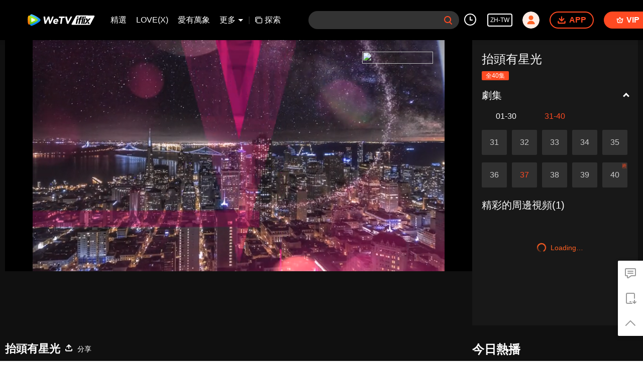

--- FILE ---
content_type: text/html; charset=utf-8
request_url: https://www.iflix.com/
body_size: -571
content:
<!DOCTYPE html><html lang="zh-tw"><head><meta charSet="utf-8"/><meta http-equiv="x-ua-compatible" content="ie=edge"/><meta name="format-detection" content="telephone=no"/><meta name="application-name" content="wetv"/><meta name="apple-mobile-web-app-title" content="WeTV"/><meta name="mobile-web-app-capable" content="yes"/><meta name="apple-mobile-web-app-status-bar-style" content="black"/><meta name="HandheldFriendly" content="true"/><meta name="theme-color" content="#1a1a1a"/><link rel="manifest" href="/manifest.json"/><link rel="dns-prefetch" href="//static.wetvinfo.com"/><link rel="dns-prefetch" href="//wujicdn.wetvinfo.com"/><link rel="dns-prefetch" href="//htrace.wetvinfo.com"/><link rel="dns-prefetch" href="//hwvip.wetv.vip"/><link rel="dns-prefetch" href="//puui.wetvinfo.com"/><link rel="dns-prefetch" href="//vfiles.wetvinfo.com"/><link rel="dns-prefetch" href="//rumt-sg.com"/><link rel="dns-prefetch" href="https://www.googletagmanager.com"/><link rel="dns-prefetch" href="https://www.googleadservices.com"/><link rel="dns-prefetch" href="https://www.google-analytics.com"/><link rel="dns-prefetch" href="https://v.clarity.ms"/><link rel="dns-prefetch" href="https://accounts.google.com"/><link rel="preconnect" href="https://static.wetvinfo.com/"/><link rel="preconnect" href="https://wujicdn.wetvinfo.com/"/><link rel="preconnect" href="https://htrace.wetvinfo.com"/><link rel="preload" as="script" href="https://static.wetvinfo.com/libs/login/3.0.0/wetv.lib.js?v=20211123"/><link rel="preload" as="script" href="https://static.wetvinfo.com/libs/wetv-player/latest/installer.js"/><link rel="preload" as="script" href="https://static.wetvinfo.com/libs/wetv-report-sdk/last/wetv-report-sdk.js"/><link rel="preload" as="script" href="https://accounts.google.com/gsi/client"/><link rel="shortcut icon" href="//vfiles.wetvinfo.com/vupload/20200713/favicon.ico"/><link rel="apple-touch-icon" href="//vfiles.wetvinfo.com/vupload/20200713/favicon.ico"/><meta charSet="utf-8"/><script async="">
                window.langInfo = {"areaCode":153560,"areaFrom":"ip","areaPhoneId":"+1","ipNumber":"13.58.104.110, 64.252.77.104","ipString":"13.58.104.110","langId":8229847,"langName":"繁體中文","eName":"zh-tw","code":"zh-tw","playerLang":"zh-tw","defaultLangId":1491988};
              </script><meta name="viewport" content="width=device-width, initial-scale=1.0, minimum-scale=1.0, shrink-to-fit=no, viewport-fit=cover"/><title>iflix - 正版高清視頻在線觀看平臺 | 中文系列,韓國系列,動漫,等等</title><meta name="test" content="test"/><meta name="description" content="iflix是全球優質視頻服務的生產者與提供者，這裏有最新熱門電視劇、電影、綜藝、動漫，高清視頻免費在線觀看，會員解鎖更多精彩獨播內容！iflix支持英文字幕、泰語字幕、印尼字幕、馬來字幕、韓語字幕等多種字幕和配音"/><meta name="keywords" content="陸劇,韓劇,日劇,泰劇,臺劇,日漫,中國動漫,動漫,電影,電視劇,視頻,在線觀看,第集,劇集,預告,熱播,獨播,更新,最新,高分,劇情,配音,字幕,英文字幕,泰語字幕,印尼字幕,馬來字幕,韓語字幕,高清,免費,iflix,iflix,we tv"/><meta property="og:title" content="iflix - 正版高清視頻在線觀看平臺 | 中文系列,韓國系列,動漫,等等"/><meta property="og:description" content="iflix是全球優質視頻服務的生產者與提供者，這裏有最新熱門電視劇、電影、綜藝、動漫，高清視頻免費在線觀看，會員解鎖更多精彩獨播內容！iflix支持英文字幕、泰語字幕、印尼字幕、馬來字幕、韓語字幕等多種字幕和配音"/><meta property="og:image" content="https://puui.wetvinfo.com/vupload/0/20190709_1562668877886_mv37iexf5oh.jpeg/0"/><meta property="og:url" content="https://www.iflix.com/zh-tw"/><meta property="og:type" content="website"/><meta property="og:locale" content="zh-tw"/><meta property="og:site_name" content="WeTV"/><meta name="facebook-domain-verification" content="o8m1ldno449apks1kqd58swusn29kk"/><meta property="fb:app_id" content="324297444929954"/><link rel="canonical" href="https://www.iflix.com/zh-tw"/><link rel="alternate" hrefLang="en" href="https://www.iflix.com/en"/><link rel="alternate" hrefLang="th" href="https://www.iflix.com/th"/><link rel="alternate" hrefLang="zh-tw" href="https://www.iflix.com/zh-tw"/><link rel="alternate" hrefLang="zh-cn" href="https://www.iflix.com/zh-cn"/><link rel="alternate" hrefLang="id" href="https://www.iflix.com/id"/><link rel="alternate" hrefLang="hi" href="https://www.iflix.com/hi"/><link rel="alternate" hrefLang="ja" href="https://www.iflix.com/ja"/><link rel="alternate" hrefLang="ko" href="https://www.iflix.com/ko"/><link rel="alternate" hrefLang="pt" href="https://www.iflix.com/pt"/><link rel="alternate" hrefLang="es" href="https://www.iflix.com/es"/><link rel="alternate" hrefLang="ar" href="https://www.iflix.com/ar"/><link rel="alternate" hrefLang="vi" href="https://www.iflix.com/vi"/><link rel="alternate" hrefLang="ms" href="https://www.iflix.com/ms"/><link rel="preload" href="https://puui.wetvinfo.com/wetv/cms/3774_1768975021_19201080.jpeg" as="image"/><script type="application/ld+json">{"@context":"https://schema.org","@type":"BreadcrumbList","itemListElement":[{"@type":"ListItem","position":1,"item":{"@id":"https://www.iflix.com/zh-tw","name":"WeTV","image":"https://vfiles.wetvinfo.com/vupload/20200713/favicon.ico","url":"https://www.iflix.com/zh-tw"}}]}</script><script type="application/ld+json">{"@context":"https://schema.org","@type":"Organization","@id":"https://www.iflix.com/zh-tw","name":"WeTV","legalName":"WeTV","url":"https://www.iflix.com/zh-tw","logo":"https://vfiles.wetvinfo.com/vupload/20200713/favicon.ico","sameAs":["https://www.facebook.com/wetvthailand","https://www.instagram.com/official.wetv/","https://x.com/WeTVOfficial","https://www.youtube.com/@WeTVEnglish","https://apps.apple.com/th/app/wetv-dramas-films-more/id1441531611","https://play.google.com/store/apps/details?id=com.tencent.qqlivei18n&hl=en&gl=US"],"contactPoint":[{"@type":"ContactPoint","email":"service@wetv.vip","url":"https://www.iflix.com/zh-tw","contactType":"Customer Service"}]}</script><script type="application/ld+json">{"@context":"https://schema.org","@type":"WebSite","url":"https://www.iflix.com/zh-tw","potentialAction":{"@type":"SearchAction","target":"https://www.iflix.com/zh-tw/search/{search_term_string}","query-input":"required name=search_term_string"}}</script><script type="application/ld+json">{"@context":"https://schema.org","@type":"Organization","url":"https://www.iflix.com/zh-tw","logo":"https://puui.wetvinfo.com/vupload/0/20190709_1562668877886_mv37iexf5oh.jpeg/0"}</script><meta name="next-head-count" content="35"/><link rel="preload" href="https://static.wetvinfo.com/iflix/_next/static/css/08e932cb61654310ba86.css" as="style"/><link rel="stylesheet" href="https://static.wetvinfo.com/iflix/_next/static/css/08e932cb61654310ba86.css" data-n-g=""/><link rel="preload" href="https://static.wetvinfo.com/iflix/_next/static/css/0204f3ca08175582c2ae.css" as="style"/><link rel="stylesheet" href="https://static.wetvinfo.com/iflix/_next/static/css/0204f3ca08175582c2ae.css" data-n-g=""/><link rel="preload" href="https://static.wetvinfo.com/iflix/_next/static/css/a3f286d760033978caeb.css" as="style"/><link rel="stylesheet" href="https://static.wetvinfo.com/iflix/_next/static/css/a3f286d760033978caeb.css" data-n-p=""/><noscript data-n-css=""></noscript><link rel="preload" href="https://static.wetvinfo.com/iflix/_next/static/chunks/main-iflix_prod_4710.js" as="script"/><link rel="preload" href="https://static.wetvinfo.com/iflix/_next/static/chunks/webpack-iflix_prod_4710.js" as="script"/><link rel="preload" href="https://static.wetvinfo.com/iflix/_next/static/chunks/framework.iflix_prod_4710.js" as="script"/><link rel="preload" href="https://static.wetvinfo.com/iflix/_next/static/chunks/f9f3f299.iflix_prod_4710.js" as="script"/><link rel="preload" href="https://static.wetvinfo.com/iflix/_next/static/chunks/191ce42a.iflix_prod_4710.js" as="script"/><link rel="preload" href="https://static.wetvinfo.com/iflix/_next/static/chunks/70d128b2.iflix_prod_4710.js" as="script"/><link rel="preload" href="https://static.wetvinfo.com/iflix/_next/static/chunks/utils.iflix_prod_4710.js" as="script"/><link rel="preload" href="https://static.wetvinfo.com/iflix/_next/static/chunks/5405cb0d1bfdf811f29957ab733651c87a216588.iflix_prod_4710.js" as="script"/><link rel="preload" href="https://static.wetvinfo.com/iflix/_next/static/chunks/8288a98714aef2ce8040a56dacbba9a60f180aa0.iflix_prod_4710.js" as="script"/><link rel="preload" href="https://static.wetvinfo.com/iflix/_next/static/chunks/reactLib.iflix_prod_4710.js" as="script"/><link rel="preload" href="https://static.wetvinfo.com/iflix/_next/static/chunks/5fce038b3129fca85f813140ec27c238ec2b1121.iflix_prod_4710.js" as="script"/><link rel="preload" href="https://static.wetvinfo.com/iflix/_next/static/chunks/0b95ca0be963dfae2590d5e3683daed89dd3cd06.iflix_prod_4710.js" as="script"/><link rel="preload" href="https://static.wetvinfo.com/iflix/_next/static/chunks/330df7eb4cb817f358db70e9a7a8e5c9d557f1f5.iflix_prod_4710.js" as="script"/><link rel="preload" href="https://static.wetvinfo.com/iflix/_next/static/chunks/787e7701011daf1377f8c16e52812968ecf0bc90.iflix_prod_4710.js" as="script"/><link rel="preload" href="https://static.wetvinfo.com/iflix/_next/static/chunks/f7f5e895a5b9b6b5389469759454c0e1d50193e2.iflix_prod_4710.js" as="script"/><link rel="preload" href="https://static.wetvinfo.com/iflix/_next/static/chunks/pages/_app-iflix_prod_4710.js" as="script"/><link rel="preload" href="https://static.wetvinfo.com/iflix/_next/static/chunks/6d5aa97748543c4ce9da98b280df531f2053e1e2.iflix_prod_4710.js" as="script"/><link rel="preload" href="https://static.wetvinfo.com/iflix/_next/static/chunks/14c8105f7d7ab06285649288e9ef685aef4f28f6.iflix_prod_4710.js" as="script"/><link rel="preload" href="https://static.wetvinfo.com/iflix/_next/static/chunks/eee014d44dc45239e4fa3b6995606aa46b56d5e9.iflix_prod_4710.js" as="script"/><link rel="preload" href="https://static.wetvinfo.com/iflix/_next/static/chunks/pages/index-iflix_prod_4710.js" as="script"/></head><body><div id="__next"><div id="report-page-dom"><div id="login_panel--warp"></div><div id="app" class="wrapper iflix   newHome-dark"><header class="header newHeader__wrapper dark"><div class="header__wrapper"><div class="header__block"><div class="logo flex-0" id="logo" dt-eid="wetv_button" dt-params="busModId=navbar&amp;mod_id=navbar"><a aria-label="WeTV link" href="/zh-tw"><svg data-theme="dark" width="220px" height="60px" viewBox="0 0 220 60"><defs><linearGradient x1="29.8313509%" y1="-4.91100807%" x2="56.8814362%" y2="86.294916%" id="iflix-dark-linearGradient-1"><stop stop-color="#58CAFF" offset="0%"></stop><stop stop-color="#0083F5" offset="100%"></stop></linearGradient><linearGradient x1="50.5874644%" y1="78.5394649%" x2="49.6881322%" y2="5.69638469%" id="iflix-dark-linearGradient-2"><stop stop-color="#FF7105" offset="0%"></stop><stop stop-color="#FFBB00" offset="100%"></stop></linearGradient><linearGradient x1="23.5657103%" y1="103.3706%" x2="59.6797942%" y2="5.13170777%" id="iflix-dark-linearGradient-3"><stop stop-color="#61BA09" offset="0%"></stop><stop stop-color="#B5FF25" offset="100%"></stop></linearGradient><linearGradient x1="53.4000945%" y1="87.3507637%" x2="37.8158654%" y2="-7.27822275%" id="iflix-dark-linearGradient-4"><stop stop-color="#E5F6D2" offset="0%"></stop><stop stop-color="#F8FAFC" offset="51.76%"></stop></linearGradient></defs><g stroke="none" stroke-width="1" fill="none" fill-rule="evenodd"><g transform="translate(-78.000000, -268.000000)"><g transform="translate(78.000000, 268.000000)"><rect x="0" y="0" width="220" height="60"></rect><g transform="translate(139.853755, 16.425560)"><path d="M56.2663797,26.2546318 C55.7173381,27.2866017 54.6437594,27.9314888 53.4748246,27.9314888 L2.57349863,27.9314888 C1.40926201,27.9314888 0.465461744,26.9876885 0.465461744,25.8234519 C0.465461744,25.4667987 0.555950841,25.1159762 0.728459864,24.8038189 L13.5306042,1.63817749 C14.088909,0.627917839 15.1533386,0.00214102972 16.307599,0.00554364089 L66.6487306,0.155821071 C67.8129621,0.159295539 68.7539415,1.10590821 68.7504957,2.27013966 C68.7494429,2.61330185 68.6646582,2.95102583 68.5034763,3.25398081 L56.2663797,26.2546318 Z" fill="#ED1C24"></path><path d="M37.5892651,8.97197064 L41.8899271,8.97197064 L38.5391078,24.7694335 L34.2445312,24.7694335 L37.5892651,8.97197064 Z M42.3060235,7.00852142 L38.011535,7.00852142 L38.7924874,3.23031701 L43.0870641,3.23031701 L42.3060235,7.00852142 Z M32.9570842,24.7694335 L28.7220381,24.7694335 L33.3050953,3.23031701 L37.5401414,3.23031701 L32.9570842,24.7694335 Z M32.0527493,3.23031701 L31.3237428,6.61456159 L30.1354252,6.61456159 C29.510046,6.61456159 28.7084563,6.72321583 28.4042774,7.82351644 C28.3175833,8.13677933 28.2560243,8.3770181 28.1277029,8.97197064 L30.9065,8.97197064 L30.2468135,12.0808755 L27.4680165,12.0808755 L24.7722094,24.7694335 L20.5519798,24.7694335 L23.2477868,12.0809637 L20.8850862,12.0809637 L21.5446845,8.97205883 L23.860819,8.97205883 L24.039146,8.15089027 C25.022855,3.23031701 27.9290914,3.16205534 30.4057379,3.16205534 C30.6732285,3.16205534 32.0527493,3.23031701 32.0527493,3.23031701 Z M16.0469737,8.97170606 L20.3476357,8.97170606 L16.9972574,24.7694335 L12.7022398,24.7694335 L16.0469737,8.97170606 Z M20.7637321,7.00825684 L16.4692436,7.00825684 L17.250196,3.23005243 L21.5446845,3.23005243 L20.7637321,7.00825684 Z M57.5151483,8.97170606 L52.4774542,8.97170606 L48.8368315,13.6724132 L47.0759625,8.97170606 L41.8901917,8.97170606 L45.5160861,16.8952639 L38.5391078,24.7694335 L43.5766255,24.7694335 L57.5151483,8.97170606 Z M47.8520642,21.8149552 L48.9261714,24.7694335 L54.1119421,24.7694335 L51.1127499,18.1196526 L47.8520642,21.8149552 Z" fill="#FFFFFF"></path></g><g transform="translate(10.000000, 13.000000)" fill-rule="nonzero"><g><path d="M36.4528515,20.5227743 C38.8969885,17.9812535 38.5977414,15.6185959 36.4349896,13.5913985 C33.2117824,10.5698099 29.3966874,8.13178995 25.4279315,5.85085639 C21.4821758,3.5831357 17.4133446,1.72476943 13.2706192,0.262055336 C10.6309806,-0.669941653 7.78164879,0.977507999 7.26977226,3.72970073 C6.45987201,8.08578957 6.03608131,12.5776774 6.03608131,17.1686618 C6.03608131,21.7300395 6.45424431,26.1935441 7.25411255,30.5234519 C7.76403162,33.2849426 10.6285338,34.9319029 13.2730661,33.9879164 C17.4821005,32.485319 21.6125918,30.5736119 25.612667,28.2386034 C29.5204969,25.9571805 33.4244118,23.6720873 36.4528515,20.5227743 Z" fill="url(#iflix-dark-linearGradient-1)"></path><path d="M7.21985695,3.97903256 C7.10877094,3.94526633 6.99817429,3.90905327 6.88684359,3.8757764 C4.44417467,3.14490871 2.29904009,3.97903256 1.33376623,6.59469226 C0.123075475,9.87515528 0.19207604,13.5321852 0.19207604,17.1317147 C0.19207604,20.7079992 0.175192923,24.321965 1.31908526,27.6026727 C2.37073217,30.6188782 4.44172784,31.0593074 6.88904574,30.318897 C6.99450405,30.2870883 7.09922831,30.2523433 7.20468662,30.2200452 C6.43760587,25.9762658 6.03608131,21.6052513 6.03608131,17.1405232 C6.03608131,12.6469226 6.4429889,8.24850367 7.21985695,3.97903256 Z" fill="url(#iflix-dark-linearGradient-2)"></path><path d="M7.21985695,4.00717109 C6.4429889,8.2766422 6.03608131,12.6750612 6.03608131,17.1686618 C6.03608131,21.6336345 6.43785056,26.0044043 7.20468662,30.2481837 C10.9904197,29.0849614 14.7066629,27.6205345 18.3081498,25.8392434 C21.9245624,24.0506117 25.3731225,22.1535855 28.3396574,19.7894598 C30.5552607,18.0238283 30.3396951,15.9775456 28.323019,14.354809 C25.3322605,11.9483531 21.8098061,10.0740824 18.1371165,8.28594015 C14.5919066,6.55970262 10.9383023,5.13833992 7.21985695,4.00717109 Z" fill="url(#iflix-dark-linearGradient-3)"></path><path d="M10.8516845,11.7144363 C10.8516845,11.7144363 10.6424807,12.2591003 10.6424807,17.1062676 C10.6424807,21.953435 10.8516845,22.5472803 10.8516845,22.5472803 C10.9757388,23.1425936 11.2390175,23.3400527 11.8930548,23.1903068 C11.8930548,23.1903068 12.9865424,23.0212309 17.3881423,20.8083192 C21.7899868,18.5954075 22.5259928,17.7737625 22.5259928,17.7737625 C23.0023904,17.3066629 23.1235084,16.9968944 22.5259928,16.4879541 C22.5259928,16.4879541 21.3204404,15.3851685 17.3903444,13.3831733 C13.5020892,11.402221 11.8932995,11.0714097 11.8932995,11.0714097 C11.346678,10.9157915 11.0011858,11.0863354 10.8516845,11.7144363 Z" fill="url(#iflix-dark-linearGradient-4)"></path></g><g transform="translate(46.979108, 6.606437)" fill="#000000"><path d="M1.1201581,0.0981178242 L4.30910973,0.0981178242 C4.8089968,0.0981178242 5.22862789,0.474929418 5.28221344,0.971880294 L6.69011858,14.0169019 L6.75128929,14.0169019 L12.9870318,0.66284585 C13.1477884,0.318332392 13.49377,0.0981178242 13.8737625,0.0981178242 L16.874553,0.0981178242 C17.3497271,0.0981178242 17.7561453,0.439205722 17.8383587,0.90728402 L20.2100696,14.3846603 L20.2712404,14.3846603 L25.6677207,0.717410126 C25.8152644,0.343779409 26.1761717,0.0981178242 26.5779409,0.0981178242 L29.2670055,0.0981178242 C29.970958,0.0981178242 30.444664,0.81895351 30.1654809,1.46516093 L21.6302089,21.213514 C21.4753247,21.5719744 21.1222473,21.8039337 20.7317335,21.8039337 L17.9320723,21.8039337 C17.4583663,21.8039337 17.0524374,21.4645586 16.9687559,20.9981931 L14.415735,6.78138528 L14.3545643,6.78138528 L7.7486166,21.2321099 C7.58932806,21.5805383 7.24138905,21.8039337 6.85846038,21.8039337 L4.21613025,21.8039337 C3.73410503,21.8039337 3.32401656,21.4530585 3.24914361,20.9769057 L0.152926783,1.22855261 C0.0601919819,0.634707322 0.519217015,0.0981178242 1.1201581,0.0981178242 Z"></path><path d="M41.83147,18.5305665 C42.3112931,18.9237719 42.3034632,19.6514587 41.8275551,20.049313 C41.1654433,20.6027856 40.4238095,21.0549595 39.6026539,21.4055901 C38.4071334,21.9162432 37.20623,22.1721814 36.0004329,22.1721814 C34.8555618,22.1721814 33.8031809,21.9881799 32.842556,21.6201769 C31.8816864,21.2524186 31.079616,20.7263505 30.4361001,20.0414832 C29.7923395,19.3568605 29.3218144,18.5344815 29.0257482,17.5733672 C28.7291925,16.612987 28.6626388,15.539808 28.8265763,14.3543196 C28.9897798,13.1690759 29.3523998,12.0961415 29.9149257,11.135272 C30.4767175,10.1748918 31.1767551,9.3525127 32.0150386,8.66740072 C32.8528327,7.98277809 33.8031809,7.45646527 34.8660832,7.08846226 C35.9284961,6.72070393 37.0322605,6.53670243 38.1771316,6.53670243 C39.2395445,6.53670243 40.1801054,6.72070393 40.9975908,7.08846226 C41.8148315,7.45646527 42.4791455,7.98277809 42.990288,8.66740072 C44.3947676,10.5485225 44.4033315,13.1088839 43.9773386,15.3161679 C43.9773386,15.3166573 43.9770939,15.3171466 43.9770939,15.317636 C43.9227743,15.5951063 43.6790702,15.7952569 43.3964615,15.7952569 C42.5302842,15.7952569 40.703482,15.7955016 39.6559947,15.7955016 C38.1903444,15.7955016 36.7246941,15.7955016 35.2590439,15.7955016 C34.576134,15.7955016 33.8932242,15.7955016 33.2103143,15.7955016 C33.271485,16.6746471 33.5729343,17.3744401 34.1146621,17.8956145 C34.6559006,18.416789 35.3764916,18.6773762 36.2759458,18.6773762 C37.0317711,18.6773762 37.6909467,18.5087898 38.2534726,18.1716168 C38.591869,17.96853 38.913627,17.7302089 39.2187465,17.4566535 C39.5764728,17.1358743 40.1152644,17.1255976 40.4871824,17.4299831 L41.83147,18.5305665 Z M39.7100696,12.6677207 C39.8326558,11.891342 39.6689629,11.2267834 39.2197252,10.6750235 C38.7699981,10.123019 38.1259928,9.84726143 37.2881988,9.84726143 C36.7770563,9.84726143 36.3172972,9.92898551 35.9086768,10.0924337 C35.4995671,10.2563712 35.1423301,10.465575 34.8357425,10.7207792 C34.5291549,10.9767175 34.2734613,11.2727837 34.0693958,11.6099567 C33.864841,11.9471297 33.7217015,12.2997177 33.6402221,12.667476 L39.7100696,12.667476 L39.7100696,12.6677207 Z"></path><path d="M51.8531903,4.32892904 L46.7828722,4.32892904 C46.1892716,4.32892904 45.7324487,3.80481837 45.8131941,3.21660079 L46.1261434,0.9432524 C46.1926972,0.45878035 46.6067005,0.0981178242 47.0958216,0.0981178242 L62.2884246,0.0981178242 C62.8820252,0.0981178242 63.3388481,0.622228496 63.2581028,1.21044608 L62.9451534,3.48379447 C62.878355,3.96826652 62.4645963,4.32892904 61.9754752,4.32892904 L56.6357613,4.32892904 L54.3014869,20.961246 C54.2337098,21.4444946 53.8201957,21.8039337 53.3322981,21.8039337 L50.5262752,21.8039337 C49.9316958,21.8039337 49.4743836,21.2781103 49.5570864,20.6891587 L51.8531903,4.32892904 Z"></path><path d="M65.4418972,0.0981178242 L68.8596273,0.0981178242 C69.3132693,0.0981178242 69.7072087,0.409843779 69.811933,0.851006964 L73.0057783,14.3232449 L73.0671937,14.3232449 L80.2422737,0.622717862 C80.4111048,0.300225861 80.7450969,0.0981178242 81.109185,0.0981178242 L83.9783362,0.0981178242 C84.7233954,0.0981178242 85.1953887,0.897741389 84.8349708,1.55006588 L73.928722,21.298419 C73.7564653,21.6103896 73.4283456,21.8039337 73.0718427,21.8039337 L70.5741201,21.8039337 C70.1283079,21.8039337 69.7390175,21.5027292 69.6269528,21.0713533 L64.4944852,1.32300019 C64.3334839,0.703218521 64.8013175,0.0981178242 65.4418972,0.0981178242 Z"></path></g></g></g></g></g></svg><svg data-theme="light" width="188px" height="32px" viewBox="0 0 188 32"><defs><linearGradient x1="29.8313509%" y1="-4.91100807%" x2="56.8814362%" y2="86.294916%" id="iflix-light-linearGradient-1"><stop stop-color="#58CAFF" offset="0%"></stop><stop stop-color="#0083F5" offset="100%"></stop></linearGradient><linearGradient x1="50.5874644%" y1="78.5394649%" x2="49.6881322%" y2="5.69638469%" id="iflix-light-linearGradient-2"><stop stop-color="#FF7105" offset="0%"></stop><stop stop-color="#FFBB00" offset="100%"></stop></linearGradient><linearGradient x1="23.5657103%" y1="103.3706%" x2="59.6797942%" y2="5.13170777%" id="iflix-light-linearGradient-3"><stop stop-color="#61BA09" offset="0%"></stop><stop stop-color="#B5FF25" offset="100%"></stop></linearGradient><linearGradient x1="53.4000945%" y1="87.3507637%" x2="37.8158654%" y2="-7.27822275%" id="iflix-light-linearGradient-4"><stop stop-color="#E5F6D2" offset="0%"></stop><stop stop-color="#F8FAFC" offset="51.76%"></stop></linearGradient></defs><g stroke="none" stroke-width="1" fill="none" fill-rule="evenodd"><g transform="translate(-105.000000, -24.000000)"><g transform="translate(105.000000, 0.000000)"><g transform="translate(0.000000, 24.000000)"><rect x="0" y="0" width="188" height="32"></rect><g><g transform="translate(120.369231, 3.200000)" fill="#FFFFFF"><path d="M16.1679601,0.00517861346 L63.1943219,0.145560852 C64.2818932,0.148806541 65.1609128,1.03308841 65.1576938,2.12065969 C65.1567104,2.44122597 65.0775084,2.75671213 64.9269397,3.03971869 L53.4956089,24.5258653 C52.9827195,25.4898839 51.9798319,26.0923077 50.887867,26.0923077 L3.33819749,26.0923077 C2.25062137,26.0923077 1.36896672,25.210653 1.36896672,24.1230769 C1.36896672,23.789908 1.45349746,23.4621857 1.61464743,23.1705828 L13.5738198,1.5303098 C14.0953624,0.586571865 15.0897034,0.00200005115 16.1679601,0.00517861346 Z M40.0657904,8.38120088 L36.0483105,8.38120088 L32.9238144,23.1384615 L36.9356097,23.1384615 L40.0657904,8.38120088 Z M36.0024214,3.01761306 L32.0462367,3.01761306 L27.7649562,23.1384615 L31.7211408,23.1384615 L36.0024214,3.01761306 Z M29.3377909,2.95384615 C27.024222,2.95384615 24.3093501,3.01761306 23.3904146,7.61418549 L23.3904146,7.61418549 L23.2238297,8.38128327 L21.0602037,8.38128327 L20.4440374,11.2854787 L22.6511633,11.2854787 L20.1328648,23.1384615 L24.0752085,23.1384615 L26.5935071,11.2853963 L29.189331,11.2853963 L29.8055797,8.38120088 L27.2097557,8.38120088 C27.3296276,7.82542367 27.3871332,7.6010037 27.4681188,7.30836797 C27.7522688,6.28051793 28.5010768,6.17901815 29.0852772,6.17901815 L29.0852772,6.17901815 L30.1953487,6.17901815 L30.8763529,3.01761306 C30.8763529,3.01761306 29.5876682,2.95384615 29.3377909,2.95384615 Z M19.941976,8.38095372 L15.9244961,8.38095372 L12.8,23.1384615 L16.8122072,23.1384615 L19.941976,8.38095372 Z M44.9103452,8.38095372 L40.0660376,8.38095372 L43.4531808,15.7827758 L36.9356097,23.1384615 L41.6414262,23.1384615 L54.6621508,8.38095372 L49.9561695,8.38095372 L46.5552678,12.7721374 L44.9103452,8.38095372 Z M48.6813257,16.9265432 L45.6353437,20.3785243 L46.638725,23.1384615 L51.4830327,23.1384615 L48.6813257,16.9265432 Z M41.1841005,3.01761306 L37.1723052,3.01761306 L36.4427755,6.54703724 L40.4544884,6.54703724 L41.1841005,3.01761306 Z M21.0602037,3.0173659 L17.0484908,3.0173659 L16.3189611,6.54679008 L20.330674,6.54679008 L21.0602037,3.0173659 Z"></path></g><g fill-rule="nonzero"><g><path d="M34.0525714,19.1714286 C36.3357714,16.7972571 36.0562286,14.5901714 34.0358857,12.6964571 C31.0249143,9.87382857 27.4610286,7.59634286 23.7536,5.4656 C20.0676571,3.3472 16.2667429,1.6112 12.3968,0.2448 C9.93097143,-0.625828571 7.26925714,0.913142857 6.79108571,3.48411429 C6.03451429,7.55337143 5.63862857,11.7494857 5.63862857,16.0381714 C5.63862857,20.2992 6.02925714,24.4688 6.77645714,28.5136 C7.2528,31.0932571 9.92868571,32.6317714 12.3990857,31.7499429 C16.3309714,30.3462857 20.1894857,28.5604571 23.9261714,26.3792 C27.5766857,24.248 31.2235429,22.1133714 34.0525714,19.1714286 Z" fill="url(#iflix-light-linearGradient-1)"></path><path d="M6.74445714,3.71702857 C6.64068571,3.68548571 6.53737143,3.65165714 6.43337143,3.62057143 C4.15154286,2.93782857 2.14765714,3.71702857 1.24594286,6.16045714 C0.114971429,9.22491429 0.179428571,12.6411429 0.179428571,16.0036571 C0.179428571,19.3444571 0.163657143,22.7204571 1.23222857,25.7851429 C2.21462857,28.6027429 4.14925714,29.0141714 6.43542857,28.3225143 C6.53394286,28.2928 6.63177143,28.2603429 6.73028571,28.2301714 C6.01371429,24.2658286 5.63862857,20.1826286 5.63862857,16.0118857 C5.63862857,11.8141714 6.01874286,7.70537143 6.74445714,3.71702857 Z" fill="url(#iflix-light-linearGradient-2)"></path><path d="M6.74445714,3.74331429 C6.01874286,7.73165714 5.63862857,11.8404571 5.63862857,16.0381714 C5.63862857,20.2091429 6.01394286,24.2921143 6.73028571,28.2564571 C10.2667429,27.1698286 13.7382857,25.8018286 17.1026286,24.1378286 C20.4809143,22.4669714 23.7024,20.6948571 26.4736,18.4864 C28.5433143,16.8370286 28.3419429,14.9254857 26.4580571,13.4096 C23.6642286,11.1616 20.3737143,9.41074286 16.9428571,7.74034286 C13.6310857,6.12777143 10.2180571,4.8 6.74445714,3.74331429 Z" fill="url(#iflix-light-linearGradient-3)"></path><path d="M10.1371429,10.9430857 C10.1371429,10.9430857 9.94171429,11.4518857 9.94171429,15.9798857 C9.94171429,20.5078857 10.1371429,21.0626286 10.1371429,21.0626286 C10.2530286,21.6187429 10.4989714,21.8032 11.1099429,21.6633143 C11.1099429,21.6633143 12.1314286,21.5053714 16.2432,19.4381714 C20.3552,17.3709714 21.0427429,16.6034286 21.0427429,16.6034286 C21.4877714,16.1670857 21.6009143,15.8777143 21.0427429,15.4022857 C21.0427429,15.4022857 19.9165714,14.3721143 16.2452571,12.5019429 C12.6130286,10.6514286 11.1101714,10.3424 11.1101714,10.3424 C10.5995429,10.1970286 10.2768,10.3563429 10.1371429,10.9430857 Z" fill="url(#iflix-light-linearGradient-4)"></path></g><g transform="translate(43.885714, 6.171429)" fill="#FFFFFF"><path d="M1.0464,0.0916571429 L4.02537143,0.0916571429 C4.49234286,0.0916571429 4.88434286,0.443657143 4.9344,0.907885714 L6.2496,13.0939429 L6.30674286,13.0939429 L12.1318857,0.6192 C12.2820571,0.297371429 12.6052571,0.0916571429 12.9602286,0.0916571429 L15.7634286,0.0916571429 C16.2073143,0.0916571429 16.5869714,0.410285714 16.6637714,0.847542857 L18.8793143,13.4374857 L18.9364571,13.4374857 L23.9776,0.670171429 C24.1154286,0.321142857 24.4525714,0.0916571429 24.8278857,0.0916571429 L27.3398857,0.0916571429 C27.9974857,0.0916571429 28.44,0.765028571 28.1792,1.36868571 L20.2059429,19.8166857 C20.0612571,20.1515429 19.7314286,20.3682286 19.3666286,20.3682286 L16.7513143,20.3682286 C16.3088,20.3682286 15.9296,20.0512 15.8514286,19.6155429 L13.4665143,6.33485714 L13.4093714,6.33485714 L7.2384,19.8340571 C7.0896,20.1595429 6.76457143,20.3682286 6.40685714,20.3682286 L3.93851429,20.3682286 C3.48822857,20.3682286 3.10514286,20.0404571 3.0352,19.5956571 L0.142857143,1.14765714 C0.0562285714,0.592914286 0.485028571,0.0916571429 1.0464,0.0916571429 Z"></path><path d="M39.0770286,17.3104 C39.5252571,17.6777143 39.5179429,18.3574857 39.0733714,18.7291429 C38.4548571,19.2461714 37.7620571,19.6685714 36.9949714,19.9961143 C35.8781714,20.4731429 34.7563429,20.7122286 33.6299429,20.7122286 C32.5604571,20.7122286 31.5773714,20.5403429 30.68,20.1965714 C29.7824,19.8530286 29.0331429,19.3616 28.432,18.7218286 C27.8306286,18.0822857 27.3910857,17.3140571 27.1145143,16.4162286 C26.8374857,15.5190857 26.7753143,14.5165714 26.9284571,13.4091429 C27.0809143,12.3019429 27.4196571,11.2996571 27.9451429,10.4020571 C28.4699429,9.50491429 29.1238857,8.73668571 29.9069714,8.09668571 C30.6896,7.45714286 31.5773714,6.96548571 32.5702857,6.62171429 C33.5627429,6.27817143 34.5938286,6.10628571 35.6633143,6.10628571 C36.6557714,6.10628571 37.5344,6.27817143 38.2980571,6.62171429 C39.0614857,6.96548571 39.6820571,7.45714286 40.1595429,8.09668571 C41.4715429,9.85394286 41.4795429,12.2457143 41.0816,14.3076571 C41.0816,14.3081143 41.0813714,14.3085714 41.0813714,14.3090286 C41.0306286,14.5682286 40.8029714,14.7552 40.5389714,14.7552 C39.7298286,14.7552 38.0233143,14.7554286 37.0448,14.7554286 C35.6756571,14.7554286 34.3065143,14.7554286 32.9373714,14.7554286 C32.2994286,14.7554286 31.6614857,14.7554286 31.0235429,14.7554286 C31.0806857,15.5766857 31.3622857,16.2304 31.8683429,16.7172571 C32.3739429,17.2041143 33.0470857,17.4475429 33.8873143,17.4475429 C34.5933714,17.4475429 35.2091429,17.2900571 35.7346286,16.9750857 C36.0507429,16.7853714 36.3513143,16.5627429 36.6363429,16.3072 C36.9705143,16.0075429 37.4738286,15.9979429 37.8212571,16.2822857 L39.0770286,17.3104 Z M37.0953143,11.8336 C37.2098286,11.1083429 37.0569143,10.4875429 36.6372571,9.97211429 C36.2171429,9.45645714 35.6155429,9.19885714 34.8329143,9.19885714 C34.3554286,9.19885714 33.9259429,9.2752 33.5442286,9.42788571 C33.1620571,9.58102857 32.8283429,9.77645714 32.5419429,10.0148571 C32.2555429,10.2539429 32.0166857,10.5305143 31.8260571,10.8454857 C31.6349714,11.1604571 31.5012571,11.4898286 31.4251429,11.8333714 L37.0953143,11.8333714 L37.0953143,11.8336 Z"></path><path d="M48.4388571,4.04388571 L43.7024,4.04388571 C43.1478857,4.04388571 42.7211429,3.55428571 42.7965714,3.0048 L43.0889143,0.881142857 C43.1510857,0.428571429 43.5378286,0.0916571429 43.9947429,0.0916571429 L58.1869714,0.0916571429 C58.7414857,0.0916571429 59.1682286,0.581257143 59.0928,1.13074286 L58.8004571,3.2544 C58.7380571,3.70697143 58.3515429,4.04388571 57.8946286,4.04388571 L52.9065143,4.04388571 L50.7259429,19.5810286 C50.6626286,20.0324571 50.2763429,20.3682286 49.8205714,20.3682286 L47.1993143,20.3682286 C46.6438857,20.3682286 46.2166857,19.8770286 46.2939429,19.3268571 L48.4388571,4.04388571 Z"></path><path d="M61.1328,0.0916571429 L64.3254857,0.0916571429 C64.7492571,0.0916571429 65.1172571,0.382857143 65.2150857,0.794971429 L68.1986286,13.3801143 L68.256,13.3801143 L74.9586286,0.581714286 C75.1163429,0.280457143 75.4283429,0.0916571429 75.7684571,0.0916571429 L78.4486857,0.0916571429 C79.1446857,0.0916571429 79.5856,0.838628571 79.2489143,1.448 L69.0608,19.896 C68.8998857,20.1874286 68.5933714,20.3682286 68.2603429,20.3682286 L65.9270857,20.3682286 C65.5106286,20.3682286 65.1469714,20.0868571 65.0422857,19.6838857 L60.2477714,1.23588571 C60.0973714,0.656914286 60.5344,0.0916571429 61.1328,0.0916571429 Z"></path></g></g></g></g></g></g></g></svg></a></div><div class="channel__list-warp"><ul class="channel__list channel__list--main flex-1"><li class="channel__item item0"><a class="channel__link " href="/zh-tw">精選</a></li><li class="channel__item item1"><a class="channel__link " href="/zh-tw/channel/10582?id=10582&amp;type=PAGE_TYPE_MODULE_LIST">LOVE(X)</a></li><li class="channel__item item2"><a class="channel__link " href="/zh-tw/channel/10389?id=10389&amp;type=PAGE_TYPE_MODULE_LIST">愛有萬象</a></li><li class="channel__item item3"><a class="channel__link " href="/zh-tw/channel/10236?id=10236&amp;type=PAGE_TYPE_MODULE_LIST">綜藝</a></li><li class="channel__item item4"><a class="channel__link " href="/zh-tw/channel/10316?id=10316&amp;type=PAGE_TYPE_MODULE_LIST">電影</a></li><li class="channel__item item5"><a class="channel__link " href="/zh-tw/channel/10378?id=10378&amp;type=PAGE_TYPE_MODULE_LIST">免費看🎉🎉</a></li><li class="channel__item item6"><a class="channel__link " href="/zh-tw/channel/10314?id=10314&amp;type=PAGE_TYPE_MODULE_LIST">電視劇</a></li><li class="channel__item item7"><a class="channel__link " href="/zh-tw/channel/10317?id=10317&amp;type=PAGE_TYPE_MODULE_LIST">動漫</a></li></ul><div class="tips flex-0 channel-tips" data-prefix="channel"><div class="channel__item channel__item--more"><span class="channel__item--more--ctr"></span><span class="channel__item--more--ctr"></span><span class="channel__item--more--ctr"></span><span class="channel__item--more--ctr"></span><span class="channel__item--more--ctr"></span><span class="channel__item--more--ctr"></span><span class="channel__item--more--ctr"></span><span class="channel__item--more--ctr"></span><span class="channel__item--more--ctr">更多<span class="channel__item--arrow-down"></span></span></div><div class="tips__content channel-content"><ul class="channel__items--expand"><li class="channel__item channel__item--expanded"><a class="channel__link " href="/zh-tw">精選</a></li><li class="channel__item channel__item--expanded"><a class="channel__link " href="/zh-tw/channel/10582?id=10582&amp;type=PAGE_TYPE_MODULE_LIST">LOVE(X)</a></li><li class="channel__item channel__item--expanded"><a class="channel__link " href="/zh-tw/channel/10389?id=10389&amp;type=PAGE_TYPE_MODULE_LIST">愛有萬象</a></li><li class="channel__item channel__item--expanded"><a class="channel__link " href="/zh-tw/channel/10236?id=10236&amp;type=PAGE_TYPE_MODULE_LIST">綜藝</a></li><li class="channel__item channel__item--expanded"><a class="channel__link " href="/zh-tw/channel/10316?id=10316&amp;type=PAGE_TYPE_MODULE_LIST">電影</a></li><li class="channel__item channel__item--expanded"><a class="channel__link " href="/zh-tw/channel/10378?id=10378&amp;type=PAGE_TYPE_MODULE_LIST">免費看🎉🎉</a></li><li class="channel__item channel__item--expanded"><a class="channel__link " href="/zh-tw/channel/10314?id=10314&amp;type=PAGE_TYPE_MODULE_LIST">電視劇</a></li><li class="channel__item channel__item--expanded"><a class="channel__link " href="/zh-tw/channel/10317?id=10317&amp;type=PAGE_TYPE_MODULE_LIST">動漫</a></li></ul></div></div><div class="channel__explorar"><span class="split">|</span><svg class="channel__explorar--icon" width="32" height="32" viewBox="0 0 32 32" fill="none" xmlns="http://www.w3.org/2000/svg"><g clip-path="url(#clip0_214_2158)"><rect x="6.68319" y="8.03335" width="24" height="21.3333" rx="2.66667" stroke="white" stroke-width="2.66667" stroke-linejoin="round"></rect><path d="M25.35 2.70001H5.34997C3.14084 2.70001 1.34998 4.49088 1.34998 6.70002V24.0333" stroke="white" stroke-width="2.66667" stroke-linecap="round"></path></g><defs><clipPath id="clip0_214_2158"><rect width="32" height="32" fill="white"></rect></clipPath></defs></svg><a class="channel__link " href="/zh-tw/explorar">探索</a></div></div></div><div class="flex-0 header__block"><div class="search-box"><form class="search-box__form"><input type="text" class="search-box__input flex-1" name="q" autoComplete="off" value=""/><button class="search-box__btn flex-0" aria-label="search box" type="submit" dt-eid="search_bar_button" dt-params="busModId=navbar&amp;mod_id=navbar&amp;item_idx=0"><svg><use href="#svg-search-btn" xlink:href="#svg-search-btn"></use></svg></button></form></div><div class="tips  history-tips" data-prefix="history"><svg class="header__icon"><use href="#svg-clock" xlink:href="#svg-clock"></use></svg><div class="tips__content history-content"><li class="history__noresult">暫無播放歷史</li></div></div><div class="tips  lang-tips" data-prefix="lang"><div class="lang__entry--new">ZH-TW</div><div class="tips__content lang-content" style="top:32px"><ul class="lang__list"></ul></div></div><div class="header__icon header__icon--user" dt-eid="profile_button" dt-params="busModId=navbar&amp;mod_id=navbar"><img src="https://static.wetvinfo.com/static/unlogin-avatar.png" alt="user_avatar" class="user__portrait--header"/></div><div class="tips download-tips download-tips" data-prefix="download"><div class="header__icon header__download newhome-download"><svg class="hl"><use href="#svg-app-download" xlink:href="#svg-app-download"></use></svg>APP</div><div class="tips__content download-content" style="top:40px"><div class="download__wrapper newhome-download-drop"><p>掃描QR Code下載手機App！</p><p><svg><use href="#svg-download-exp1" xlink:href="#svg-download-exp1"></use></svg>隨時隨地離線觀看</p><p><svg><use href="#svg-download-exp2" xlink:href="#svg-download-exp2"></use></svg>視頻播放更加流暢</p><p><svg><use href="#svg-download-exp3" xlink:href="#svg-download-exp3"></use></svg>夜間模式隨心切換</p><img src="https://static.wetvinfo.com/static/download/iflix-download-en.png" alt="download qrcode" loading="lazy"/></div></div></div><div class="tips vip-tips openVip-tips" data-prefix="openVip"><div class="vip__join" dt-eid="icon" dt-params="icon_name=join_vip&amp;icon_type_tv=status_bar&amp;item_idx=0&amp;isvip=0&amp;busModId=navbar&amp;mod_id=navbar"><button class="vip__join__btn newhome-vip"><div class="vip__icon__btn__default"><svg class="vip__join__btn vip__join__icon"><use href="#svg-vip" xlink:href="#svg-vip"></use></svg>VIP</div></button></div><div class="tips__content openVip-content" style="top:40px;right:0;left:auto;transform:none"><div class="vip__join__tip newhome-join-vip"><div dt-eid="icon" dt-params="icon_name=join_vip&amp;icon_type_tv=status_bar&amp;item_idx=1&amp;isvip=0&amp;busModId=navbar&amp;mod_id=navbar"><div class="vip__join__tip top__tip">會員權益</div><ul class="vip__join__tip vip__wrapper"><li class="vip__join__tip vip__li__one"><svg class="vip__join__tip vip__icon"><use href="#svg-vip-first" xlink:href="#svg-vip-first"></use></svg><div class="vip__join__tip tips__box"><div class="vip__join__tip first__tips">極速下載</div><div class="vip__join__tip secound__tips">快30%的下載速度</div></div></li><li class="vip__join__tip vip__li__two"><svg class="vip__join__tip vip__icon"><use href="#svg-vip-secound" xlink:href="#svg-vip-secound"></use></svg><div class="vip__join__tip tips__box"><div class="vip__join__tip first__tips">VIP會員免廣告</div><div class="vip__join__tip secound__tips">享受無干擾觀影體驗</div></div></li><li class="vip__join__tip vip__li__three"><svg class="vip__join__tip vip__icon"><use href="#svg-vip-third" xlink:href="#svg-vip-third"></use></svg><div class="vip__join__tip tips__box__three"><div class="first__tips__three">兩個裝置登入觀看付費內容</div><div class="secound__tips__three">和好友一起使用VIP</div></div></li></ul><button class="vip__join__tip join__btn">開通VIP</button></div><a class="vip__join__tip ex__change__CDK" href="https://film.wetv.vip/wetv/cdkey.html" target="_blank" dt-eid="icon" dt-params="icon_name=exchange_cdk&amp;icon_type_tv=status_bar&amp;item_idx=0&amp;isvip=0&amp;busModId=navbar&amp;mod_id=navbar">VIP序號卡兌換</a></div></div></div></div></div></header><div class="page"><div class="page--index" style="min-height:100vh"><div id="page-load-detect"></div><div id="module-list-page"><div class="infinite-scroll-component__outerdiv"><div class="infinite-scroll-component " style="height:auto;overflow:auto;-webkit-overflow-scrolling:touch"><div class="focus-swipe--wrapper" style="background-image:url(https://static.wetvinfo.com/static/webImg/banner-bg.jpeg)"><a class="focus-swipe--link" d-ef="{&quot;pic&quot;:&quot;https://puui.wetvinfo.com/wetv/cms/3774_1768975021_19201080.jpeg&quot;,&quot;id&quot;:&quot;b7qj8hm7xpaifcj&quot;,&quot;type&quot;:&quot;ITEM_TYPE_ALBUM&quot;,&quot;title&quot;:&quot;突然的喜歡 | 情感主播終極對決霸總&quot;,&quot;subtitle&quot;:&quot;情感主播終極對決霸總&quot;,&quot;updateDesc&quot;:&quot;&quot;,&quot;tag&quot;:[&quot;VIP&quot;,&quot;奇幻&quot;],&quot;hasLabel&quot;:true,&quot;op&quot;:1}" href="/zh-tw/play/b7qj8hm7xpaifcj"><div class="focus-swipe--content" style="opacity:1;z-index:1;transition:opacity .2s linear"><div class="focus-img" style="background-image:url(https://puui.wetvinfo.com/wetv/cms/3774_1768975021_19201080.jpeg?imageMogr2/thumbnail/1500x)"></div><div class="focus-swipe--top_mask"></div><div class="focus-swipe--bottom_mask"></div><div class="focus-swipe--detail"><div class="focus-wipe--title">突然的喜歡 | 情感主播終極對決霸總</div><div class="focus-wipe--tags"><span class="tag_items active">VIP</span><span class="tag_items ">奇幻</span></div></div></div><div class="focus-swipe--content" style="opacity:0;z-index:0;transition:none"><div class="focus-img" style="background-image:url(https://puui.wetvinfo.com/wetv/cms/4364_1768884567_19201080.png?imageMogr2/thumbnail/1500x)"></div><div class="focus-swipe--top_mask"></div><div class="focus-swipe--bottom_mask"></div><div class="focus-swipe--detail"><div class="focus-wipe--title">星夜沉淪 | 重生破局，許今生約</div><div class="focus-wipe--tags"><span class="tag_items active">付費</span><span class="tag_items ">劇情</span></div></div></div></a><span class="focus-swipe--arrow-left"><svg><use href="#svg-arrow-right-lg" xlink:href="#svg-arrow-right-lg"></use></svg></span><span class="focus-swipe--arrow-right"><svg><use href="#svg-arrow-right-lg" xlink:href="#svg-arrow-right-lg"></use></svg></span><span class="focus-swipe--progress"><i class="focus-swipe--progress-item active"></i><i class="focus-swipe--progress-item "></i><i class="focus-swipe--progress-item "></i><i class="focus-swipe--progress-item "></i><i class="focus-swipe--progress-item "></i><i class="focus-swipe--progress-item "></i><i class="focus-swipe--progress-item "></i><i class="focus-swipe--progress-item "></i></span></div><div class="rank_list--container"><div class="rank_list--rank "><div class="rank_list--header normal-grow"><div class="rank-head--normal"><h2 class="article_title flex-1">WeTV Hot</h2></div></div><div class="rank_list--lists normal-grow"><div class="rank-list--normal "><a class="rank_module rank_item0" dt-eid="poster" dt-params="busModId=mod_1&amp;vid=&amp;cid=w0mluq5zogmyx1c&amp;item_idx=0&amp;mod_id=&quot;&quot;&amp;mod_name=&quot;&quot;&amp;mod_idx=1" href="/zh-tw/play/w0mluq5zogmyx1c"><div class="rank_module--bg" style="background-color:#282828"></div><div class="rank_module--topwrap"><span class="play-icon"><svg><use href="#svg-play-hover" xlink:href="#svg-play-hover"></use></svg></span><span class="cover-all lazy-load-image-background blur" style="background-image:url(https://puui.wetvinfo.com/vupload/0/common_pic_v.png/0);background-size:100% 100%;color:transparent;display:inline-block"><span class="poster__img" style="display:inline-block"></span></span><div class="rank-item--bottombg rank-style" style="background-image:linear-gradient(180deg, #7f6f4c00 0%, #7f6f4c99 33%, #7f6f4cd9 67%, #7f6f4c 100%)"><span class="rank-num"><svg version="1.1" viewBox="0 0 40 36" xmlns="http://www.w3.org/2000/svg"><text x="0" y="30" fill="#ffffffe6"><tspan style="font-weight:bold;font-size:30px">1</tspan></text></svg></span><span class="play-score horizon--mode" style="background-image:linear-gradient(180deg, #7f6f4c00 0%, #7f6f4c99 33%, #7f6f4cd9 67%, #7f6f4c 100%)"></span></div></div><div class="rank_item--subBottom rank-style" style="background-color:#7f6f4c"><div class="rank_item-titlewrap rank-style"><span class="rank_item--title nowarp rank-style" title="暗戀竹馬第七年">暗戀竹馬第七年</span><span class="rank_item--upLabels">全71集</span><p class="pop_for--poster-tags"><span class="pop-labels">劇情</span></p></div></div></a><a class="rank_module rank_item1" dt-eid="poster" dt-params="busModId=mod_1&amp;vid=&amp;cid=8x6wev0i8vfley7&amp;item_idx=1&amp;mod_id=&quot;&quot;&amp;mod_name=&quot;&quot;&amp;mod_idx=1" href="/zh-tw/play/8x6wev0i8vfley7"><div class="rank_module--bg" style="background-color:#282828"></div><div class="rank_module--topwrap"><span class="play-icon"><svg><use href="#svg-play-hover" xlink:href="#svg-play-hover"></use></svg></span><span class="cover-all lazy-load-image-background blur" style="background-image:url(https://puui.wetvinfo.com/vupload/0/common_pic_v.png/0);background-size:100% 100%;color:transparent;display:inline-block"><span class="poster__img" style="display:inline-block"></span></span><div class="rank-item--bottombg rank-style" style="background-image:linear-gradient(180deg, #25171600 0%, #25171699 33%, #251716d9 67%, #251716 100%)"><span class="rank-num"><svg version="1.1" viewBox="0 0 40 36" xmlns="http://www.w3.org/2000/svg"><text x="0" y="30" fill="#ffffffe6"><tspan style="font-weight:bold;font-size:30px">2</tspan></text></svg></span><span class="play-score horizon--mode" style="background-image:linear-gradient(180deg, #25171600 0%, #25171699 33%, #251716d9 67%, #251716 100%)"></span></div></div><div class="rank_item--subBottom rank-style" style="background-color:#251716"><div class="rank_item-titlewrap rank-style"><span class="rank_item--title nowarp rank-style" title="御賜小仵作2">御賜小仵作2</span><span class="rank_item--upLabels">更新到第16集</span><p class="pop_for--poster-tags"><span class="pop-labels">愛情</span><span class="pop-labels">懸疑</span></p></div></div></a><a class="rank_module rank_item2" dt-eid="poster" dt-params="busModId=mod_1&amp;vid=&amp;cid=pzk4qf2zu5td6gr&amp;item_idx=2&amp;mod_id=&quot;&quot;&amp;mod_name=&quot;&quot;&amp;mod_idx=1" href="/zh-tw/play/pzk4qf2zu5td6gr"><div class="rank_module--bg" style="background-color:#282828"></div><div class="rank_module--topwrap"><span class="play-icon"><svg><use href="#svg-play-hover" xlink:href="#svg-play-hover"></use></svg></span><span class="cover-all lazy-load-image-background blur" style="background-image:url(https://puui.wetvinfo.com/vupload/0/common_pic_v.png/0);background-size:100% 100%;color:transparent;display:inline-block"><span class="poster__img" style="display:inline-block"></span></span><div class="rank-item--bottombg rank-style" style="background-image:linear-gradient(180deg, #212c3200 0%, #212c3299 33%, #212c32d9 67%, #212c32 100%)"><span class="rank-num"><svg version="1.1" viewBox="0 0 40 36" xmlns="http://www.w3.org/2000/svg"><text x="0" y="30" fill="#ffffffe6"><tspan style="font-weight:bold;font-size:30px">3</tspan></text></svg></span><span class="play-score horizon--mode" style="background-image:linear-gradient(180deg, #212c3200 0%, #212c3299 33%, #212c32d9 67%, #212c32 100%)">9.4</span></div></div><div class="rank_item--subBottom rank-style" style="background-color:#212c32"><div class="rank_item-titlewrap rank-style"><span class="rank_item--title nowarp rank-style" title="四方極愛2 (未剪輯版）">四方極愛2 (未剪輯版）</span><span class="rank_item--upLabels">更新到第5集</span><p class="pop_for--poster-tags"><span class="pop-subtitle" title="四方極愛2 (未剪輯版）">四方極愛2 (未剪輯版）</span></p></div></div></a><a class="rank_module rank_item3" dt-eid="poster" dt-params="busModId=mod_1&amp;vid=&amp;cid=ge9ouey9ojq6vsb&amp;item_idx=3&amp;mod_id=&quot;&quot;&amp;mod_name=&quot;&quot;&amp;mod_idx=1" href="/zh-tw/play/ge9ouey9ojq6vsb"><div class="rank_module--bg" style="background-color:#282828"></div><div class="rank_module--topwrap"><span class="play-icon"><svg><use href="#svg-play-hover" xlink:href="#svg-play-hover"></use></svg></span><span class="cover-all lazy-load-image-background blur" style="background-image:url(https://puui.wetvinfo.com/vupload/0/common_pic_v.png/0);background-size:100% 100%;color:transparent;display:inline-block"><span class="poster__img" style="display:inline-block"></span></span><div class="rank-item--bottombg rank-style" style="background-image:linear-gradient(180deg, #8d694b00 0%, #8d694b99 33%, #8d694bd9 67%, #8d694b 100%)"><span class="rank-num"><svg version="1.1" viewBox="0 0 40 36" xmlns="http://www.w3.org/2000/svg"><text x="0" y="30" fill="#ffffffe6"><tspan style="font-weight:bold;font-size:30px">4</tspan></text></svg></span><span class="play-score horizon--mode" style="background-image:linear-gradient(180deg, #8d694b00 0%, #8d694b99 33%, #8d694bd9 67%, #8d694b 100%)"></span></div></div><div class="rank_item--subBottom rank-style" style="background-color:#8d694b"><div class="rank_item-titlewrap rank-style"><span class="rank_item--title nowarp rank-style" title="榮華令">榮華令</span><span class="rank_item--upLabels">全24集</span><p class="pop_for--poster-tags"><span class="pop-labels">愛情</span></p></div></div></a><a class="rank_module rank_item4" dt-eid="poster" dt-params="busModId=mod_1&amp;vid=&amp;cid=kyxhgodt0vx07qw&amp;item_idx=4&amp;mod_id=&quot;&quot;&amp;mod_name=&quot;&quot;&amp;mod_idx=1" href="/zh-tw/play/kyxhgodt0vx07qw"><div class="rank_module--bg" style="background-color:#282828"></div><div class="rank_module--topwrap"><span class="play-icon"><svg><use href="#svg-play-hover" xlink:href="#svg-play-hover"></use></svg></span><span class="cover-all lazy-load-image-background blur" style="background-image:url(https://puui.wetvinfo.com/vupload/0/common_pic_v.png/0);background-size:100% 100%;color:transparent;display:inline-block"><span class="poster__img" style="display:inline-block"></span></span><div class="rank-item--bottombg rank-style" style="background-image:linear-gradient(180deg, #14101100 0%, #14101199 33%, #141011d9 67%, #141011 100%)"><span class="rank-num"><svg version="1.1" viewBox="0 0 40 36" xmlns="http://www.w3.org/2000/svg"><text x="0" y="30" fill="#ffffffe6"><tspan style="font-weight:bold;font-size:30px">5</tspan></text></svg></span><span class="play-score horizon--mode" style="background-image:linear-gradient(180deg, #14101100 0%, #14101199 33%, #141011d9 67%, #141011 100%)">9.1</span></div></div><div class="rank_item--subBottom rank-style" style="background-color:#141011"><div class="rank_item-titlewrap rank-style"><span class="rank_item--title nowarp rank-style" title="御賜小仵作">御賜小仵作</span><span class="rank_item--upLabels">全36集</span><p class="pop_for--poster-tags"><span class="pop-labels">懸疑</span><span class="pop-labels">愛情</span></p></div></div></a><a class="rank_module rank_item5" dt-eid="poster" dt-params="busModId=mod_1&amp;vid=&amp;cid=1ci6pha8sn1tf5h&amp;item_idx=5&amp;mod_id=&quot;&quot;&amp;mod_name=&quot;&quot;&amp;mod_idx=1" href="/zh-tw/play/1ci6pha8sn1tf5h"><div class="rank_module--bg" style="background-color:#282828"></div><div class="rank_module--topwrap"><span class="play-icon"><svg><use href="#svg-play-hover" xlink:href="#svg-play-hover"></use></svg></span><span class="cover-all lazy-load-image-background blur" style="background-image:url(https://puui.wetvinfo.com/vupload/0/common_pic_v.png/0);background-size:100% 100%;color:transparent;display:inline-block"><span class="poster__img" style="display:inline-block"></span></span><div class="rank-item--bottombg rank-style" style="background-image:linear-gradient(180deg, #8b909600 0%, #8b909699 33%, #8b9096d9 67%, #8b9096 100%)"><span class="rank-num"><svg version="1.1" viewBox="0 0 40 36" xmlns="http://www.w3.org/2000/svg"><text x="0" y="30" fill="#ffffffe6"><tspan style="font-weight:bold;font-size:30px">6</tspan></text></svg></span><span class="play-score horizon--mode" style="background-image:linear-gradient(180deg, #8b909600 0%, #8b909699 33%, #8b9096d9 67%, #8b9096 100%)">9.3</span></div></div><div class="rank_item--subBottom rank-style" style="background-color:#8b9096"><div class="rank_item-titlewrap rank-style"><span class="rank_item--title nowarp rank-style" title="四方極愛 (未剪輯版）">四方極愛 (未剪輯版）</span><span class="rank_item--upLabels">全19集</span><p class="pop_for--poster-tags"><span class="pop-labels">愛情</span></p></div></div></a><a class="rank_module rank_item6" dt-eid="poster" dt-params="busModId=mod_1&amp;vid=&amp;cid=feag2shxw6mx76l&amp;item_idx=6&amp;mod_id=&quot;&quot;&amp;mod_name=&quot;&quot;&amp;mod_idx=1" href="/zh-tw/play/feag2shxw6mx76l"><div class="rank_module--bg" style="background-color:#282828"></div><div class="rank_module--topwrap"><span class="play-icon"><svg><use href="#svg-play-hover" xlink:href="#svg-play-hover"></use></svg></span><span class="cover-all lazy-load-image-background blur" style="background-image:url(https://puui.wetvinfo.com/vupload/0/common_pic_v.png/0);background-size:100% 100%;color:transparent;display:inline-block"><span class="poster__img" style="display:inline-block"></span></span><div class="rank-item--bottombg rank-style" style="background-image:linear-gradient(180deg, #81797300 0%, #81797399 33%, #817973d9 67%, #817973 100%)"><span class="rank-num"><svg version="1.1" viewBox="0 0 40 36" xmlns="http://www.w3.org/2000/svg"><text x="0" y="30" fill="#ffffffe6"><tspan style="font-weight:bold;font-size:30px">7</tspan></text></svg></span><span class="play-score horizon--mode" style="background-image:linear-gradient(180deg, #81797300 0%, #81797399 33%, #817973d9 67%, #817973 100%)">9.5</span></div></div><div class="rank_item--subBottom rank-style" style="background-color:#817973"><div class="rank_item-titlewrap rank-style"><span class="rank_item--title nowarp rank-style" title="男神俱樂部">男神俱樂部</span><span class="rank_item--upLabels">全24集</span><p class="pop_for--poster-tags"><span class="pop-subtitle" title="男神俱樂部">男神俱樂部</span></p></div></div></a><a class="rank_module rank_item7" dt-eid="poster" dt-params="busModId=mod_1&amp;vid=&amp;cid=wovs9yfw0u87ukq&amp;item_idx=7&amp;mod_id=&quot;&quot;&amp;mod_name=&quot;&quot;&amp;mod_idx=1" href="/zh-tw/play/wovs9yfw0u87ukq"><div class="rank_module--bg" style="background-color:#282828"></div><div class="rank_module--topwrap"><span class="play-icon"><svg><use href="#svg-play-hover" xlink:href="#svg-play-hover"></use></svg></span><span class="cover-all lazy-load-image-background blur" style="background-image:url(https://puui.wetvinfo.com/vupload/0/common_pic_v.png/0);background-size:100% 100%;color:transparent;display:inline-block"><span class="poster__img" style="display:inline-block"></span></span><div class="rank-item--bottombg rank-style" style="background-image:linear-gradient(180deg, #0d0d2000 0%, #0d0d2099 33%, #0d0d20d9 67%, #0d0d20 100%)"><span class="rank-num"><svg version="1.1" viewBox="0 0 40 36" xmlns="http://www.w3.org/2000/svg"><text x="0" y="30" fill="#ffffffe6"><tspan style="font-weight:bold;font-size:30px">8</tspan></text></svg></span><span class="play-score horizon--mode" style="background-image:linear-gradient(180deg, #0d0d2000 0%, #0d0d2099 33%, #0d0d20d9 67%, #0d0d20 100%)">9.4</span></div></div><div class="rank_item--subBottom rank-style" style="background-color:#0d0d20"><div class="rank_item-titlewrap rank-style"><span class="rank_item--title nowarp rank-style" title="驕陽似我">驕陽似我</span><span class="rank_item--upLabels">全36集</span><p class="pop_for--poster-tags"><span class="pop-labels">都市</span><span class="pop-labels">劇情</span></p></div></div></a></div><div class="rank_list--slide left btn--disabled "><span class="rank_list--slide-arrow left"><svg><use href="#svg-arrow-right-lg" xlink:href="#svg-arrow-right-lg"></use></svg></span></div><div class="rank_list--slide right btn--disabled "><span class="rank_list--slide-arrow right"><svg><use href="#svg-arrow-right-lg" xlink:href="#svg-arrow-right-lg"></use></svg></span></div></div></div></div><div id="index-module-2" class="index ModuleSlidePage_moduleContainer__18MFK"><div class="ModuleSlidePage_moduleHeader__MGUxU"><h2 class="ModuleSlidePage_moduleTitle__3oWmC">為你推薦 · 最新BL/GL泰劇❤️</h2></div><div class="ModuleSlidePage_scrollList__2YENM"><div class="ModuleSlidePage_moduleScrollItemPrev__17puT"><svg><use href="#svg-arrow-right-lg" xlink:href="#svg-arrow-right-lg"></use></svg></div><div class="ModuleSlidePage_scrollContent__wTgtT"><div class="ModuleSlidePage_scrollContentList__3z9f8"><div class="NewListItem_moduleItemContainer__THSTI" dt-eid="poster" dt-params="busModId=mod_0&amp;mod_id=mod_0&amp;vid=&amp;cid=o542vxean1nguap&amp;pid=&amp;item_idx=2&amp;mod_idx=0&amp;poster_type_tv=pic"><a class="NewListItem_moduleItem__35KBJ" href="/zh-tw/play/o542vxean1nguap-%E6%88%91%E7%9A%84%E6%9C%83%E9%95%B7%E7%94%B7%E5%8F%8B" target="_blank" dt-eid="poster" dt-params="busModId=mod_0&amp;mod_id=mod_0&amp;vid=&amp;cid=o542vxean1nguap&amp;pid=&amp;item_idx=2&amp;mod_idx=0&amp;poster_type_tv=pic&amp;reportKey=channel_name=Home&amp;chid=1001&amp;mod_id=5311&amp;mod_name=Trending Content&amp;mod_pos=1&amp;mod_type=0&amp;mod_style=2&amp;mod_id=99999999&amp;mod_name=WeTV Hot&amp;mod_pos=2&amp;mod_type=3&amp;mod_style=9&amp;mod_id=6241&amp;mod_name=New Thai BL/GL for You❤️&amp;mod_pos=3&amp;mod_type=0&amp;mod_style=30&amp;item_pos=1&amp;cid=o542vxean1nguap"><div class="NewListItem_moduleItemImgContainer__ulRCI" data-aspect-ratio="0.7129629629629629" style="width:138px;height:193.5584415584416px"><span class="cover-all lazy-load-image-background blur" style="background-image:url(https://puui.wetvinfo.com/vupload/0/common_pic_v.png/0);background-size:100% 100%;color:transparent;display:inline-block"><span class="NewListItem_moduleItemImg__2FRLL" style="display:inline-block"></span></span><span class="NewListItem_playIcon__3cxaO"><svg><use href="#svg-play-hover" xlink:href="#svg-play-hover"></use></svg></span></div><div class="NewListItem_moduleItemText__39N7k" style="max-width:138px">我的會長男友</div></a></div><div class="NewListItem_moduleItemContainer__THSTI" dt-eid="poster" dt-params="busModId=mod_1&amp;mod_id=mod_1&amp;vid=&amp;cid=u4ovwsxn2l61ulv&amp;pid=&amp;item_idx=2&amp;mod_idx=1&amp;poster_type_tv=pic"><a class="NewListItem_moduleItem__35KBJ" href="/zh-tw/play/u4ovwsxn2l61ulv-%E5%AD%B8%E6%A0%A1" target="_blank" dt-eid="poster" dt-params="busModId=mod_1&amp;mod_id=mod_1&amp;vid=&amp;cid=u4ovwsxn2l61ulv&amp;pid=&amp;item_idx=2&amp;mod_idx=1&amp;poster_type_tv=pic&amp;reportKey=channel_name=Home&amp;chid=1001&amp;mod_id=5311&amp;mod_name=Trending Content&amp;mod_pos=1&amp;mod_type=0&amp;mod_style=2&amp;mod_id=99999999&amp;mod_name=WeTV Hot&amp;mod_pos=2&amp;mod_type=3&amp;mod_style=9&amp;mod_id=6241&amp;mod_name=New Thai BL/GL for You❤️&amp;mod_pos=3&amp;mod_type=0&amp;mod_style=30&amp;item_pos=1&amp;item_pos=2&amp;cid=u4ovwsxn2l61ulv"><div class="NewListItem_moduleItemImgContainer__ulRCI" data-aspect-ratio="0.7129629629629629" style="width:138px;height:193.5584415584416px"><span class="cover-all lazy-load-image-background blur" style="background-image:url(https://puui.wetvinfo.com/vupload/0/common_pic_v.png/0);background-size:100% 100%;color:transparent;display:inline-block"><span class="NewListItem_moduleItemImg__2FRLL" style="display:inline-block"></span></span><span class="NewListItem_playIcon__3cxaO"><svg><use href="#svg-play-hover" xlink:href="#svg-play-hover"></use></svg></span></div><div class="NewListItem_moduleItemText__39N7k" style="max-width:138px">學校</div></a></div><div class="NewListItem_moduleItemContainer__THSTI" dt-eid="poster" dt-params="busModId=mod_2&amp;mod_id=mod_2&amp;vid=&amp;cid=ka4ci6c6szlqqb0&amp;pid=&amp;item_idx=2&amp;mod_idx=2&amp;poster_type_tv=pic"><a class="NewListItem_moduleItem__35KBJ" href="/zh-tw/play/ka4ci6c6szlqqb0-%E5%86%A5%E7%8E%8B%E6%98%9F%E4%B9%8B%E6%88%80" target="_blank" dt-eid="poster" dt-params="busModId=mod_2&amp;mod_id=mod_2&amp;vid=&amp;cid=ka4ci6c6szlqqb0&amp;pid=&amp;item_idx=2&amp;mod_idx=2&amp;poster_type_tv=pic&amp;reportKey=channel_name=Home&amp;chid=1001&amp;mod_id=5311&amp;mod_name=Trending Content&amp;mod_pos=1&amp;mod_type=0&amp;mod_style=2&amp;mod_id=99999999&amp;mod_name=WeTV Hot&amp;mod_pos=2&amp;mod_type=3&amp;mod_style=9&amp;mod_id=6241&amp;mod_name=New Thai BL/GL for You❤️&amp;mod_pos=3&amp;mod_type=0&amp;mod_style=30&amp;item_pos=1&amp;item_pos=2&amp;item_pos=3&amp;cid=ka4ci6c6szlqqb0"><div class="NewListItem_moduleItemImgContainer__ulRCI" data-aspect-ratio="0.7129629629629629" style="width:138px;height:193.5584415584416px"><span class="cover-all lazy-load-image-background blur" style="background-image:url(https://puui.wetvinfo.com/vupload/0/common_pic_v.png/0);background-size:100% 100%;color:transparent;display:inline-block"><span class="NewListItem_moduleItemImg__2FRLL" style="display:inline-block"></span></span><span class="NewListItem_playIcon__3cxaO"><svg><use href="#svg-play-hover" xlink:href="#svg-play-hover"></use></svg></span></div><div class="NewListItem_moduleItemText__39N7k" style="max-width:138px">冥王星之戀</div></a></div><div class="NewListItem_moduleItemContainer__THSTI" dt-eid="poster" dt-params="busModId=mod_3&amp;mod_id=mod_3&amp;vid=&amp;cid=apvawwjp7ce7tgn&amp;pid=&amp;item_idx=2&amp;mod_idx=3&amp;poster_type_tv=pic"><a class="NewListItem_moduleItem__35KBJ" href="/zh-tw/play/apvawwjp7ce7tgn-%E6%88%91%E5%80%91%E7%9A%84%E6%84%9B" target="_blank" dt-eid="poster" dt-params="busModId=mod_3&amp;mod_id=mod_3&amp;vid=&amp;cid=apvawwjp7ce7tgn&amp;pid=&amp;item_idx=2&amp;mod_idx=3&amp;poster_type_tv=pic&amp;reportKey=channel_name=Home&amp;chid=1001&amp;mod_id=5311&amp;mod_name=Trending Content&amp;mod_pos=1&amp;mod_type=0&amp;mod_style=2&amp;mod_id=99999999&amp;mod_name=WeTV Hot&amp;mod_pos=2&amp;mod_type=3&amp;mod_style=9&amp;mod_id=6241&amp;mod_name=New Thai BL/GL for You❤️&amp;mod_pos=3&amp;mod_type=0&amp;mod_style=30&amp;item_pos=1&amp;item_pos=2&amp;item_pos=3&amp;item_pos=4&amp;cid=apvawwjp7ce7tgn"><div class="NewListItem_moduleItemImgContainer__ulRCI" data-aspect-ratio="0.7129629629629629" style="width:138px;height:193.5584415584416px"><span class="cover-all lazy-load-image-background blur" style="background-image:url(https://puui.wetvinfo.com/vupload/0/common_pic_v.png/0);background-size:100% 100%;color:transparent;display:inline-block"><span class="NewListItem_moduleItemImg__2FRLL" style="display:inline-block"></span></span><span class="NewListItem_playIcon__3cxaO"><svg><use href="#svg-play-hover" xlink:href="#svg-play-hover"></use></svg></span></div><div class="NewListItem_moduleItemText__39N7k" style="max-width:138px">我們的愛</div></a></div><div class="NewListItem_moduleItemContainer__THSTI" dt-eid="poster" dt-params="busModId=mod_4&amp;mod_id=mod_4&amp;vid=&amp;cid=aucgwje1lrc0ykn&amp;pid=&amp;item_idx=2&amp;mod_idx=4&amp;poster_type_tv=pic"><a class="NewListItem_moduleItem__35KBJ" href="/zh-tw/play/aucgwje1lrc0ykn-%E6%88%80%E6%84%9B%E5%AF%A6%E7%BF%92%E7%94%9F" target="_blank" dt-eid="poster" dt-params="busModId=mod_4&amp;mod_id=mod_4&amp;vid=&amp;cid=aucgwje1lrc0ykn&amp;pid=&amp;item_idx=2&amp;mod_idx=4&amp;poster_type_tv=pic&amp;reportKey=channel_name=Home&amp;chid=1001&amp;mod_id=5311&amp;mod_name=Trending Content&amp;mod_pos=1&amp;mod_type=0&amp;mod_style=2&amp;mod_id=99999999&amp;mod_name=WeTV Hot&amp;mod_pos=2&amp;mod_type=3&amp;mod_style=9&amp;mod_id=6241&amp;mod_name=New Thai BL/GL for You❤️&amp;mod_pos=3&amp;mod_type=0&amp;mod_style=30&amp;item_pos=1&amp;item_pos=2&amp;item_pos=3&amp;item_pos=4&amp;item_pos=5&amp;cid=aucgwje1lrc0ykn"><div class="NewListItem_moduleItemImgContainer__ulRCI" data-aspect-ratio="0.7129629629629629" style="width:138px;height:193.5584415584416px"><span class="cover-all lazy-load-image-background blur" style="background-image:url(https://puui.wetvinfo.com/vupload/0/common_pic_v.png/0);background-size:100% 100%;color:transparent;display:inline-block"><span class="NewListItem_moduleItemImg__2FRLL" style="display:inline-block"></span></span><span class="NewListItem_playIcon__3cxaO"><svg><use href="#svg-play-hover" xlink:href="#svg-play-hover"></use></svg></span></div><div class="NewListItem_moduleItemText__39N7k" style="max-width:138px">戀愛實習生</div></a></div><div class="NewListItem_moduleItemContainer__THSTI" dt-eid="poster" dt-params="busModId=mod_5&amp;mod_id=mod_5&amp;vid=&amp;cid=r3h2ene4cmpd65i&amp;pid=&amp;item_idx=2&amp;mod_idx=5&amp;poster_type_tv=pic"><a class="NewListItem_moduleItem__35KBJ" href="/zh-tw/play/r3h2ene4cmpd65i-%E4%BD%A0%E7%9A%84%E5%A4%A9%E7%A9%BA_(%E6%9C%AA%E5%89%AA%E8%BC%AF%E7%89%88)" target="_blank" dt-eid="poster" dt-params="busModId=mod_5&amp;mod_id=mod_5&amp;vid=&amp;cid=r3h2ene4cmpd65i&amp;pid=&amp;item_idx=2&amp;mod_idx=5&amp;poster_type_tv=pic&amp;reportKey=channel_name=Home&amp;chid=1001&amp;mod_id=5311&amp;mod_name=Trending Content&amp;mod_pos=1&amp;mod_type=0&amp;mod_style=2&amp;mod_id=99999999&amp;mod_name=WeTV Hot&amp;mod_pos=2&amp;mod_type=3&amp;mod_style=9&amp;mod_id=6241&amp;mod_name=New Thai BL/GL for You❤️&amp;mod_pos=3&amp;mod_type=0&amp;mod_style=30&amp;item_pos=1&amp;item_pos=2&amp;item_pos=3&amp;item_pos=4&amp;item_pos=5&amp;item_pos=6&amp;cid=r3h2ene4cmpd65i"><div class="NewListItem_moduleItemImgContainer__ulRCI" data-aspect-ratio="0.7129629629629629" style="width:138px;height:193.5584415584416px"><span class="cover-all lazy-load-image-background blur" style="background-image:url(https://puui.wetvinfo.com/vupload/0/common_pic_v.png/0);background-size:100% 100%;color:transparent;display:inline-block"><span class="NewListItem_moduleItemImg__2FRLL" style="display:inline-block"></span></span><span class="NewListItem_playIcon__3cxaO"><svg><use href="#svg-play-hover" xlink:href="#svg-play-hover"></use></svg></span></div><div class="NewListItem_moduleItemText__39N7k" style="max-width:138px">你的天空 (未剪輯版)</div></a></div><div class="NewListItem_moduleItemContainer__THSTI" dt-eid="poster" dt-params="busModId=mod_6&amp;mod_id=mod_6&amp;vid=&amp;cid=4enpn88aboslcbo&amp;pid=&amp;item_idx=2&amp;mod_idx=6&amp;poster_type_tv=pic"><a class="NewListItem_moduleItem__35KBJ" href="/zh-tw/play/4enpn88aboslcbo-%E9%9D%88%E9%AD%82%E9%87%8D%E7%94%9F%EF%BC%88%E6%9C%AA%E5%89%AA%E8%BC%AF%E7%89%88%EF%BC%89" target="_blank" dt-eid="poster" dt-params="busModId=mod_6&amp;mod_id=mod_6&amp;vid=&amp;cid=4enpn88aboslcbo&amp;pid=&amp;item_idx=2&amp;mod_idx=6&amp;poster_type_tv=pic&amp;reportKey=channel_name=Home&amp;chid=1001&amp;mod_id=5311&amp;mod_name=Trending Content&amp;mod_pos=1&amp;mod_type=0&amp;mod_style=2&amp;mod_id=99999999&amp;mod_name=WeTV Hot&amp;mod_pos=2&amp;mod_type=3&amp;mod_style=9&amp;mod_id=6241&amp;mod_name=New Thai BL/GL for You❤️&amp;mod_pos=3&amp;mod_type=0&amp;mod_style=30&amp;item_pos=1&amp;item_pos=2&amp;item_pos=3&amp;item_pos=4&amp;item_pos=5&amp;item_pos=6&amp;item_pos=7&amp;cid=4enpn88aboslcbo"><div class="NewListItem_moduleItemImgContainer__ulRCI" data-aspect-ratio="0.7129629629629629" style="width:138px;height:193.5584415584416px"><span class="cover-all lazy-load-image-background blur" style="background-image:url(https://puui.wetvinfo.com/vupload/0/common_pic_v.png/0);background-size:100% 100%;color:transparent;display:inline-block"><span class="NewListItem_moduleItemImg__2FRLL" style="display:inline-block"></span></span><span class="NewListItem_playIcon__3cxaO"><svg><use href="#svg-play-hover" xlink:href="#svg-play-hover"></use></svg></span></div><div class="NewListItem_moduleItemText__39N7k" style="max-width:138px">靈魂重生（未剪輯版）</div></a></div><div class="NewListItem_moduleItemContainer__THSTI" dt-eid="poster" dt-params="busModId=mod_7&amp;mod_id=mod_7&amp;vid=&amp;cid=8izgumnbuh3icya&amp;pid=&amp;item_idx=2&amp;mod_idx=7&amp;poster_type_tv=pic"><a class="NewListItem_moduleItem__35KBJ" href="/zh-tw/play/8izgumnbuh3icya-%E5%BF%83%E8%B7%B3%E7%AF%80%E6%8B%8D" target="_blank" dt-eid="poster" dt-params="busModId=mod_7&amp;mod_id=mod_7&amp;vid=&amp;cid=8izgumnbuh3icya&amp;pid=&amp;item_idx=2&amp;mod_idx=7&amp;poster_type_tv=pic&amp;reportKey=channel_name=Home&amp;chid=1001&amp;mod_id=5311&amp;mod_name=Trending Content&amp;mod_pos=1&amp;mod_type=0&amp;mod_style=2&amp;mod_id=99999999&amp;mod_name=WeTV Hot&amp;mod_pos=2&amp;mod_type=3&amp;mod_style=9&amp;mod_id=6241&amp;mod_name=New Thai BL/GL for You❤️&amp;mod_pos=3&amp;mod_type=0&amp;mod_style=30&amp;item_pos=1&amp;item_pos=2&amp;item_pos=3&amp;item_pos=4&amp;item_pos=5&amp;item_pos=6&amp;item_pos=7&amp;item_pos=8&amp;cid=8izgumnbuh3icya"><div class="NewListItem_moduleItemImgContainer__ulRCI" data-aspect-ratio="0.7129629629629629" style="width:138px;height:193.5584415584416px"><span class="cover-all lazy-load-image-background blur" style="background-image:url(https://puui.wetvinfo.com/vupload/0/common_pic_v.png/0);background-size:100% 100%;color:transparent;display:inline-block"><span class="NewListItem_moduleItemImg__2FRLL" style="display:inline-block"></span></span><span class="NewListItem_playIcon__3cxaO"><svg><use href="#svg-play-hover" xlink:href="#svg-play-hover"></use></svg></span></div><div class="NewListItem_moduleItemText__39N7k" style="max-width:138px">心跳節拍</div></a></div></div></div><div class="ModuleSlidePage_moduleScrollItemNext__3kVo6"><svg><use href="#svg-arrow-right-lg" xlink:href="#svg-arrow-right-lg"></use></svg></div></div></div><div id="index-module-3" class="index ModuleSlidePage_moduleContainer__18MFK"><div class="ModuleSlidePage_moduleHeader__MGUxU"><h2 class="ModuleSlidePage_moduleTitle__3oWmC">本地熱播</h2></div><div class="ModuleSlidePage_scrollList__2YENM"><div class="ModuleSlidePage_moduleScrollItemPrev__17puT"><svg><use href="#svg-arrow-right-lg" xlink:href="#svg-arrow-right-lg"></use></svg></div><div class="ModuleSlidePage_scrollContent__wTgtT"><div class="ModuleSlidePage_scrollContentList__3z9f8"><div class="NewListItem_moduleItemContainer__THSTI" dt-eid="poster" dt-params="busModId=mod_0&amp;mod_id=mod_0&amp;vid=&amp;cid=w0mluq5zogmyx1c&amp;pid=&amp;item_idx=3&amp;mod_idx=0&amp;poster_type_tv=pic"><a class="NewListItem_moduleItem__35KBJ" href="/zh-tw/play/w0mluq5zogmyx1c-%E6%9A%97%E6%88%80%E7%AB%B9%E9%A6%AC%E7%AC%AC%E4%B8%83%E5%B9%B4" target="_blank" dt-eid="poster" dt-params="busModId=mod_0&amp;mod_id=mod_0&amp;vid=&amp;cid=w0mluq5zogmyx1c&amp;pid=&amp;item_idx=3&amp;mod_idx=0&amp;poster_type_tv=pic&amp;reportKey=channel_name=Home&amp;chid=1001&amp;mod_id=5311&amp;mod_name=Trending Content&amp;mod_pos=1&amp;mod_type=0&amp;mod_style=2&amp;mod_id=99999999&amp;mod_name=WeTV Hot&amp;mod_pos=2&amp;mod_type=3&amp;mod_style=9&amp;mod_id=6241&amp;mod_name=New Thai BL/GL for You❤️&amp;mod_pos=3&amp;mod_type=0&amp;mod_style=30&amp;mod_id=5349&amp;mod_name=Top Pick&amp;mod_pos=4&amp;mod_type=8&amp;mod_style=30&amp;item_pos=1&amp;cid=w0mluq5zogmyx1c"><div class="NewListItem_moduleItemImgContainer__ulRCI" data-aspect-ratio="0.7129629629629629" style="width:138px;height:193.5584415584416px"><span class="cover-all lazy-load-image-background blur" style="background-image:url(https://puui.wetvinfo.com/vupload/0/common_pic_v.png/0);background-size:100% 100%;color:transparent;display:inline-block"><span class="NewListItem_moduleItemImg__2FRLL" style="display:inline-block"></span></span><span class="NewListItem_playIcon__3cxaO"><svg><use href="#svg-play-hover" xlink:href="#svg-play-hover"></use></svg></span></div><div class="NewListItem_moduleItemText__39N7k" style="max-width:138px">暗戀竹馬第七年</div></a></div><div class="NewListItem_moduleItemContainer__THSTI" dt-eid="poster" dt-params="busModId=mod_1&amp;mod_id=mod_1&amp;vid=&amp;cid=8x6wev0i8vfley7&amp;pid=&amp;item_idx=3&amp;mod_idx=1&amp;poster_type_tv=pic"><a class="NewListItem_moduleItem__35KBJ" href="/zh-tw/play/8x6wev0i8vfley7-%E5%BE%A1%E8%B3%9C%E5%B0%8F%E4%BB%B5%E4%BD%9C2" target="_blank" dt-eid="poster" dt-params="busModId=mod_1&amp;mod_id=mod_1&amp;vid=&amp;cid=8x6wev0i8vfley7&amp;pid=&amp;item_idx=3&amp;mod_idx=1&amp;poster_type_tv=pic&amp;reportKey=channel_name=Home&amp;chid=1001&amp;mod_id=5311&amp;mod_name=Trending Content&amp;mod_pos=1&amp;mod_type=0&amp;mod_style=2&amp;mod_id=99999999&amp;mod_name=WeTV Hot&amp;mod_pos=2&amp;mod_type=3&amp;mod_style=9&amp;mod_id=6241&amp;mod_name=New Thai BL/GL for You❤️&amp;mod_pos=3&amp;mod_type=0&amp;mod_style=30&amp;mod_id=5349&amp;mod_name=Top Pick&amp;mod_pos=4&amp;mod_type=8&amp;mod_style=30&amp;item_pos=1&amp;item_pos=2&amp;cid=8x6wev0i8vfley7"><div class="NewListItem_moduleItemImgContainer__ulRCI" data-aspect-ratio="0.7129629629629629" style="width:138px;height:193.5584415584416px"><span class="cover-all lazy-load-image-background blur" style="background-image:url(https://puui.wetvinfo.com/vupload/0/common_pic_v.png/0);background-size:100% 100%;color:transparent;display:inline-block"><span class="NewListItem_moduleItemImg__2FRLL" style="display:inline-block"></span></span><span class="NewListItem_playIcon__3cxaO"><svg><use href="#svg-play-hover" xlink:href="#svg-play-hover"></use></svg></span></div><div class="NewListItem_moduleItemText__39N7k" style="max-width:138px">御賜小仵作2</div></a></div><div class="NewListItem_moduleItemContainer__THSTI" dt-eid="poster" dt-params="busModId=mod_2&amp;mod_id=mod_2&amp;vid=&amp;cid=pzk4qf2zu5td6gr&amp;pid=&amp;item_idx=3&amp;mod_idx=2&amp;poster_type_tv=pic"><a class="NewListItem_moduleItem__35KBJ" href="/zh-tw/play/pzk4qf2zu5td6gr-%E5%9B%9B%E6%96%B9%E6%A5%B5%E6%84%9B2_(%E6%9C%AA%E5%89%AA%E8%BC%AF%E7%89%88%EF%BC%89" target="_blank" dt-eid="poster" dt-params="busModId=mod_2&amp;mod_id=mod_2&amp;vid=&amp;cid=pzk4qf2zu5td6gr&amp;pid=&amp;item_idx=3&amp;mod_idx=2&amp;poster_type_tv=pic&amp;reportKey=channel_name=Home&amp;chid=1001&amp;mod_id=5311&amp;mod_name=Trending Content&amp;mod_pos=1&amp;mod_type=0&amp;mod_style=2&amp;mod_id=99999999&amp;mod_name=WeTV Hot&amp;mod_pos=2&amp;mod_type=3&amp;mod_style=9&amp;mod_id=6241&amp;mod_name=New Thai BL/GL for You❤️&amp;mod_pos=3&amp;mod_type=0&amp;mod_style=30&amp;mod_id=5349&amp;mod_name=Top Pick&amp;mod_pos=4&amp;mod_type=8&amp;mod_style=30&amp;item_pos=1&amp;item_pos=2&amp;item_pos=3&amp;cid=pzk4qf2zu5td6gr"><div class="NewListItem_moduleItemImgContainer__ulRCI" data-aspect-ratio="0.7129629629629629" style="width:138px;height:193.5584415584416px"><span class="cover-all lazy-load-image-background blur" style="background-image:url(https://puui.wetvinfo.com/vupload/0/common_pic_v.png/0);background-size:100% 100%;color:transparent;display:inline-block"><span class="NewListItem_moduleItemImg__2FRLL" style="display:inline-block"></span></span><span class="NewListItem_playIcon__3cxaO"><svg><use href="#svg-play-hover" xlink:href="#svg-play-hover"></use></svg></span></div><div class="NewListItem_moduleItemText__39N7k" style="max-width:138px">四方極愛2 (未剪輯版）</div></a></div><div class="NewListItem_moduleItemContainer__THSTI" dt-eid="poster" dt-params="busModId=mod_3&amp;mod_id=mod_3&amp;vid=&amp;cid=ge9ouey9ojq6vsb&amp;pid=&amp;item_idx=3&amp;mod_idx=3&amp;poster_type_tv=pic"><a class="NewListItem_moduleItem__35KBJ" href="/zh-tw/play/ge9ouey9ojq6vsb-%E6%A6%AE%E8%8F%AF%E4%BB%A4" target="_blank" dt-eid="poster" dt-params="busModId=mod_3&amp;mod_id=mod_3&amp;vid=&amp;cid=ge9ouey9ojq6vsb&amp;pid=&amp;item_idx=3&amp;mod_idx=3&amp;poster_type_tv=pic&amp;reportKey=channel_name=Home&amp;chid=1001&amp;mod_id=5311&amp;mod_name=Trending Content&amp;mod_pos=1&amp;mod_type=0&amp;mod_style=2&amp;mod_id=99999999&amp;mod_name=WeTV Hot&amp;mod_pos=2&amp;mod_type=3&amp;mod_style=9&amp;mod_id=6241&amp;mod_name=New Thai BL/GL for You❤️&amp;mod_pos=3&amp;mod_type=0&amp;mod_style=30&amp;mod_id=5349&amp;mod_name=Top Pick&amp;mod_pos=4&amp;mod_type=8&amp;mod_style=30&amp;item_pos=1&amp;item_pos=2&amp;item_pos=3&amp;item_pos=4&amp;cid=ge9ouey9ojq6vsb"><div class="NewListItem_moduleItemImgContainer__ulRCI" data-aspect-ratio="0.7129629629629629" style="width:138px;height:193.5584415584416px"><span class="cover-all lazy-load-image-background blur" style="background-image:url(https://puui.wetvinfo.com/vupload/0/common_pic_v.png/0);background-size:100% 100%;color:transparent;display:inline-block"><span class="NewListItem_moduleItemImg__2FRLL" style="display:inline-block"></span></span><span class="NewListItem_playIcon__3cxaO"><svg><use href="#svg-play-hover" xlink:href="#svg-play-hover"></use></svg></span></div><div class="NewListItem_moduleItemText__39N7k" style="max-width:138px">榮華令</div></a></div><div class="NewListItem_moduleItemContainer__THSTI" dt-eid="poster" dt-params="busModId=mod_4&amp;mod_id=mod_4&amp;vid=&amp;cid=kyxhgodt0vx07qw&amp;pid=&amp;item_idx=3&amp;mod_idx=4&amp;poster_type_tv=pic"><a class="NewListItem_moduleItem__35KBJ" href="/zh-tw/play/kyxhgodt0vx07qw-%E5%BE%A1%E8%B3%9C%E5%B0%8F%E4%BB%B5%E4%BD%9C" target="_blank" dt-eid="poster" dt-params="busModId=mod_4&amp;mod_id=mod_4&amp;vid=&amp;cid=kyxhgodt0vx07qw&amp;pid=&amp;item_idx=3&amp;mod_idx=4&amp;poster_type_tv=pic&amp;reportKey=channel_name=Home&amp;chid=1001&amp;mod_id=5311&amp;mod_name=Trending Content&amp;mod_pos=1&amp;mod_type=0&amp;mod_style=2&amp;mod_id=99999999&amp;mod_name=WeTV Hot&amp;mod_pos=2&amp;mod_type=3&amp;mod_style=9&amp;mod_id=6241&amp;mod_name=New Thai BL/GL for You❤️&amp;mod_pos=3&amp;mod_type=0&amp;mod_style=30&amp;mod_id=5349&amp;mod_name=Top Pick&amp;mod_pos=4&amp;mod_type=8&amp;mod_style=30&amp;item_pos=1&amp;item_pos=2&amp;item_pos=3&amp;item_pos=4&amp;item_pos=5&amp;cid=kyxhgodt0vx07qw"><div class="NewListItem_moduleItemImgContainer__ulRCI" data-aspect-ratio="0.7129629629629629" style="width:138px;height:193.5584415584416px"><span class="cover-all lazy-load-image-background blur" style="background-image:url(https://puui.wetvinfo.com/vupload/0/common_pic_v.png/0);background-size:100% 100%;color:transparent;display:inline-block"><span class="NewListItem_moduleItemImg__2FRLL" style="display:inline-block"></span></span><span class="NewListItem_playIcon__3cxaO"><svg><use href="#svg-play-hover" xlink:href="#svg-play-hover"></use></svg></span></div><div class="NewListItem_moduleItemText__39N7k" style="max-width:138px">御賜小仵作</div></a></div><div class="NewListItem_moduleItemContainer__THSTI" dt-eid="poster" dt-params="busModId=mod_5&amp;mod_id=mod_5&amp;vid=&amp;cid=1ci6pha8sn1tf5h&amp;pid=&amp;item_idx=3&amp;mod_idx=5&amp;poster_type_tv=pic"><a class="NewListItem_moduleItem__35KBJ" href="/zh-tw/play/1ci6pha8sn1tf5h-%E5%9B%9B%E6%96%B9%E6%A5%B5%E6%84%9B_(%E6%9C%AA%E5%89%AA%E8%BC%AF%E7%89%88%EF%BC%89" target="_blank" dt-eid="poster" dt-params="busModId=mod_5&amp;mod_id=mod_5&amp;vid=&amp;cid=1ci6pha8sn1tf5h&amp;pid=&amp;item_idx=3&amp;mod_idx=5&amp;poster_type_tv=pic&amp;reportKey=channel_name=Home&amp;chid=1001&amp;mod_id=5311&amp;mod_name=Trending Content&amp;mod_pos=1&amp;mod_type=0&amp;mod_style=2&amp;mod_id=99999999&amp;mod_name=WeTV Hot&amp;mod_pos=2&amp;mod_type=3&amp;mod_style=9&amp;mod_id=6241&amp;mod_name=New Thai BL/GL for You❤️&amp;mod_pos=3&amp;mod_type=0&amp;mod_style=30&amp;mod_id=5349&amp;mod_name=Top Pick&amp;mod_pos=4&amp;mod_type=8&amp;mod_style=30&amp;item_pos=1&amp;item_pos=2&amp;item_pos=3&amp;item_pos=4&amp;item_pos=5&amp;item_pos=6&amp;cid=1ci6pha8sn1tf5h"><div class="NewListItem_moduleItemImgContainer__ulRCI" data-aspect-ratio="0.7129629629629629" style="width:138px;height:193.5584415584416px"><span class="cover-all lazy-load-image-background blur" style="background-image:url(https://puui.wetvinfo.com/vupload/0/common_pic_v.png/0);background-size:100% 100%;color:transparent;display:inline-block"><span class="NewListItem_moduleItemImg__2FRLL" style="display:inline-block"></span></span><span class="NewListItem_playIcon__3cxaO"><svg><use href="#svg-play-hover" xlink:href="#svg-play-hover"></use></svg></span></div><div class="NewListItem_moduleItemText__39N7k" style="max-width:138px">四方極愛 (未剪輯版）</div></a></div><div class="NewListItem_moduleItemContainer__THSTI" dt-eid="poster" dt-params="busModId=mod_6&amp;mod_id=mod_6&amp;vid=&amp;cid=feag2shxw6mx76l&amp;pid=&amp;item_idx=3&amp;mod_idx=6&amp;poster_type_tv=pic"><a class="NewListItem_moduleItem__35KBJ" href="/zh-tw/play/feag2shxw6mx76l-%E7%94%B7%E7%A5%9E%E4%BF%B1%E6%A8%82%E9%83%A8" target="_blank" dt-eid="poster" dt-params="busModId=mod_6&amp;mod_id=mod_6&amp;vid=&amp;cid=feag2shxw6mx76l&amp;pid=&amp;item_idx=3&amp;mod_idx=6&amp;poster_type_tv=pic&amp;reportKey=channel_name=Home&amp;chid=1001&amp;mod_id=5311&amp;mod_name=Trending Content&amp;mod_pos=1&amp;mod_type=0&amp;mod_style=2&amp;mod_id=99999999&amp;mod_name=WeTV Hot&amp;mod_pos=2&amp;mod_type=3&amp;mod_style=9&amp;mod_id=6241&amp;mod_name=New Thai BL/GL for You❤️&amp;mod_pos=3&amp;mod_type=0&amp;mod_style=30&amp;mod_id=5349&amp;mod_name=Top Pick&amp;mod_pos=4&amp;mod_type=8&amp;mod_style=30&amp;item_pos=1&amp;item_pos=2&amp;item_pos=3&amp;item_pos=4&amp;item_pos=5&amp;item_pos=6&amp;item_pos=7&amp;cid=feag2shxw6mx76l"><div class="NewListItem_moduleItemImgContainer__ulRCI" data-aspect-ratio="0.7129629629629629" style="width:138px;height:193.5584415584416px"><span class="cover-all lazy-load-image-background blur" style="background-image:url(https://puui.wetvinfo.com/vupload/0/common_pic_v.png/0);background-size:100% 100%;color:transparent;display:inline-block"><span class="NewListItem_moduleItemImg__2FRLL" style="display:inline-block"></span></span><span class="NewListItem_playIcon__3cxaO"><svg><use href="#svg-play-hover" xlink:href="#svg-play-hover"></use></svg></span></div><div class="NewListItem_moduleItemText__39N7k" style="max-width:138px">男神俱樂部</div></a></div><div class="NewListItem_moduleItemContainer__THSTI" dt-eid="poster" dt-params="busModId=mod_7&amp;mod_id=mod_7&amp;vid=&amp;cid=wovs9yfw0u87ukq&amp;pid=&amp;item_idx=3&amp;mod_idx=7&amp;poster_type_tv=pic"><a class="NewListItem_moduleItem__35KBJ" href="/zh-tw/play/wovs9yfw0u87ukq-%E9%A9%95%E9%99%BD%E4%BC%BC%E6%88%91" target="_blank" dt-eid="poster" dt-params="busModId=mod_7&amp;mod_id=mod_7&amp;vid=&amp;cid=wovs9yfw0u87ukq&amp;pid=&amp;item_idx=3&amp;mod_idx=7&amp;poster_type_tv=pic&amp;reportKey=channel_name=Home&amp;chid=1001&amp;mod_id=5311&amp;mod_name=Trending Content&amp;mod_pos=1&amp;mod_type=0&amp;mod_style=2&amp;mod_id=99999999&amp;mod_name=WeTV Hot&amp;mod_pos=2&amp;mod_type=3&amp;mod_style=9&amp;mod_id=6241&amp;mod_name=New Thai BL/GL for You❤️&amp;mod_pos=3&amp;mod_type=0&amp;mod_style=30&amp;mod_id=5349&amp;mod_name=Top Pick&amp;mod_pos=4&amp;mod_type=8&amp;mod_style=30&amp;item_pos=1&amp;item_pos=2&amp;item_pos=3&amp;item_pos=4&amp;item_pos=5&amp;item_pos=6&amp;item_pos=7&amp;item_pos=8&amp;cid=wovs9yfw0u87ukq"><div class="NewListItem_moduleItemImgContainer__ulRCI" data-aspect-ratio="0.7129629629629629" style="width:138px;height:193.5584415584416px"><span class="cover-all lazy-load-image-background blur" style="background-image:url(https://puui.wetvinfo.com/vupload/0/common_pic_v.png/0);background-size:100% 100%;color:transparent;display:inline-block"><span class="NewListItem_moduleItemImg__2FRLL" style="display:inline-block"></span></span><span class="NewListItem_playIcon__3cxaO"><svg><use href="#svg-play-hover" xlink:href="#svg-play-hover"></use></svg></span></div><div class="NewListItem_moduleItemText__39N7k" style="max-width:138px">驕陽似我</div></a></div><div class="NewListItem_moduleItemContainer__THSTI" dt-eid="poster" dt-params="busModId=mod_8&amp;mod_id=mod_8&amp;vid=&amp;cid=r1542g3l6mox014&amp;pid=&amp;item_idx=3&amp;mod_idx=8&amp;poster_type_tv=pic"><a class="NewListItem_moduleItem__35KBJ" href="/zh-tw/play/r1542g3l6mox014-LOVE(X)" target="_blank" dt-eid="poster" dt-params="busModId=mod_8&amp;mod_id=mod_8&amp;vid=&amp;cid=r1542g3l6mox014&amp;pid=&amp;item_idx=3&amp;mod_idx=8&amp;poster_type_tv=pic&amp;reportKey=channel_name=Home&amp;chid=1001&amp;mod_id=5311&amp;mod_name=Trending Content&amp;mod_pos=1&amp;mod_type=0&amp;mod_style=2&amp;mod_id=99999999&amp;mod_name=WeTV Hot&amp;mod_pos=2&amp;mod_type=3&amp;mod_style=9&amp;mod_id=6241&amp;mod_name=New Thai BL/GL for You❤️&amp;mod_pos=3&amp;mod_type=0&amp;mod_style=30&amp;mod_id=5349&amp;mod_name=Top Pick&amp;mod_pos=4&amp;mod_type=8&amp;mod_style=30&amp;item_pos=1&amp;item_pos=2&amp;item_pos=3&amp;item_pos=4&amp;item_pos=5&amp;item_pos=6&amp;item_pos=7&amp;item_pos=8&amp;item_pos=9&amp;cid=r1542g3l6mox014"><div class="NewListItem_moduleItemImgContainer__ulRCI" data-aspect-ratio="0.7129629629629629" style="width:138px;height:193.5584415584416px"><span class="cover-all lazy-load-image-background blur" style="background-image:url(https://puui.wetvinfo.com/vupload/0/common_pic_v.png/0);background-size:100% 100%;color:transparent;display:inline-block"><span class="NewListItem_moduleItemImg__2FRLL" style="display:inline-block"></span></span><span class="NewListItem_playIcon__3cxaO"><svg><use href="#svg-play-hover" xlink:href="#svg-play-hover"></use></svg></span></div><div class="NewListItem_moduleItemText__39N7k" style="max-width:138px">LOVE(X)</div></a></div><div class="NewListItem_moduleItemContainer__THSTI" dt-eid="poster" dt-params="busModId=mod_9&amp;mod_id=mod_9&amp;vid=&amp;cid=0qgqd4kcd9ajxrs&amp;pid=&amp;item_idx=3&amp;mod_idx=9&amp;poster_type_tv=pic"><a class="NewListItem_moduleItem__35KBJ" href="/zh-tw/play/0qgqd4kcd9ajxrs-%E5%90%9E%E5%99%AC%E6%98%9F%E7%A9%BA" target="_blank" dt-eid="poster" dt-params="busModId=mod_9&amp;mod_id=mod_9&amp;vid=&amp;cid=0qgqd4kcd9ajxrs&amp;pid=&amp;item_idx=3&amp;mod_idx=9&amp;poster_type_tv=pic&amp;reportKey=channel_name=Home&amp;chid=1001&amp;mod_id=5311&amp;mod_name=Trending Content&amp;mod_pos=1&amp;mod_type=0&amp;mod_style=2&amp;mod_id=99999999&amp;mod_name=WeTV Hot&amp;mod_pos=2&amp;mod_type=3&amp;mod_style=9&amp;mod_id=6241&amp;mod_name=New Thai BL/GL for You❤️&amp;mod_pos=3&amp;mod_type=0&amp;mod_style=30&amp;mod_id=5349&amp;mod_name=Top Pick&amp;mod_pos=4&amp;mod_type=8&amp;mod_style=30&amp;item_pos=1&amp;item_pos=2&amp;item_pos=3&amp;item_pos=4&amp;item_pos=5&amp;item_pos=6&amp;item_pos=7&amp;item_pos=8&amp;item_pos=9&amp;item_pos=10&amp;cid=0qgqd4kcd9ajxrs"><div class="NewListItem_moduleItemImgContainer__ulRCI" data-aspect-ratio="0.7129629629629629" style="width:138px;height:193.5584415584416px"><span class="cover-all lazy-load-image-background blur" style="background-image:url(https://puui.wetvinfo.com/vupload/0/common_pic_v.png/0);background-size:100% 100%;color:transparent;display:inline-block"><span class="NewListItem_moduleItemImg__2FRLL" style="display:inline-block"></span></span><span class="NewListItem_playIcon__3cxaO"><svg><use href="#svg-play-hover" xlink:href="#svg-play-hover"></use></svg></span></div><div class="NewListItem_moduleItemText__39N7k" style="max-width:138px">吞噬星空</div></a></div><div class="NewListItem_moduleItemContainer__THSTI" dt-eid="poster" dt-params="busModId=mod_10&amp;mod_id=mod_10&amp;vid=&amp;cid=19q8yj9d3bzqfqk&amp;pid=&amp;item_idx=3&amp;mod_idx=10&amp;poster_type_tv=pic"><a class="NewListItem_moduleItem__35KBJ" href="/zh-tw/play/19q8yj9d3bzqfqk-%E4%BB%99%E9%80%86" target="_blank" dt-eid="poster" dt-params="busModId=mod_10&amp;mod_id=mod_10&amp;vid=&amp;cid=19q8yj9d3bzqfqk&amp;pid=&amp;item_idx=3&amp;mod_idx=10&amp;poster_type_tv=pic&amp;reportKey=channel_name=Home&amp;chid=1001&amp;mod_id=5311&amp;mod_name=Trending Content&amp;mod_pos=1&amp;mod_type=0&amp;mod_style=2&amp;mod_id=99999999&amp;mod_name=WeTV Hot&amp;mod_pos=2&amp;mod_type=3&amp;mod_style=9&amp;mod_id=6241&amp;mod_name=New Thai BL/GL for You❤️&amp;mod_pos=3&amp;mod_type=0&amp;mod_style=30&amp;mod_id=5349&amp;mod_name=Top Pick&amp;mod_pos=4&amp;mod_type=8&amp;mod_style=30&amp;item_pos=1&amp;item_pos=2&amp;item_pos=3&amp;item_pos=4&amp;item_pos=5&amp;item_pos=6&amp;item_pos=7&amp;item_pos=8&amp;item_pos=9&amp;item_pos=10&amp;item_pos=11&amp;cid=19q8yj9d3bzqfqk"><div class="NewListItem_moduleItemImgContainer__ulRCI" data-aspect-ratio="0.7129629629629629" style="width:138px;height:193.5584415584416px"><span class="cover-all lazy-load-image-background blur" style="background-image:url(https://puui.wetvinfo.com/vupload/0/common_pic_v.png/0);background-size:100% 100%;color:transparent;display:inline-block"><span class="NewListItem_moduleItemImg__2FRLL" style="display:inline-block"></span></span><span class="NewListItem_playIcon__3cxaO"><svg><use href="#svg-play-hover" xlink:href="#svg-play-hover"></use></svg></span></div><div class="NewListItem_moduleItemText__39N7k" style="max-width:138px">仙逆</div></a></div><div class="NewListItem_moduleItemContainer__THSTI" dt-eid="poster" dt-params="busModId=mod_11&amp;mod_id=mod_11&amp;vid=&amp;cid=wzl47su0dwgdwm9&amp;pid=&amp;item_idx=3&amp;mod_idx=11&amp;poster_type_tv=pic"><a class="NewListItem_moduleItem__35KBJ" href="/zh-tw/play/wzl47su0dwgdwm9-%E9%87%91%E6%AC%8A%E7%8E%AB%E7%91%B0_(%E6%9C%AA%E5%89%AA%E8%BC%AF%E7%89%88%EF%BC%89" target="_blank" dt-eid="poster" dt-params="busModId=mod_11&amp;mod_id=mod_11&amp;vid=&amp;cid=wzl47su0dwgdwm9&amp;pid=&amp;item_idx=3&amp;mod_idx=11&amp;poster_type_tv=pic&amp;reportKey=channel_name=Home&amp;chid=1001&amp;mod_id=5311&amp;mod_name=Trending Content&amp;mod_pos=1&amp;mod_type=0&amp;mod_style=2&amp;mod_id=99999999&amp;mod_name=WeTV Hot&amp;mod_pos=2&amp;mod_type=3&amp;mod_style=9&amp;mod_id=6241&amp;mod_name=New Thai BL/GL for You❤️&amp;mod_pos=3&amp;mod_type=0&amp;mod_style=30&amp;mod_id=5349&amp;mod_name=Top Pick&amp;mod_pos=4&amp;mod_type=8&amp;mod_style=30&amp;item_pos=1&amp;item_pos=2&amp;item_pos=3&amp;item_pos=4&amp;item_pos=5&amp;item_pos=6&amp;item_pos=7&amp;item_pos=8&amp;item_pos=9&amp;item_pos=10&amp;item_pos=11&amp;item_pos=12&amp;cid=wzl47su0dwgdwm9"><div class="NewListItem_moduleItemImgContainer__ulRCI" data-aspect-ratio="0.7129629629629629" style="width:138px;height:193.5584415584416px"><span class="cover-all lazy-load-image-background blur" style="background-image:url(https://puui.wetvinfo.com/vupload/0/common_pic_v.png/0);background-size:100% 100%;color:transparent;display:inline-block"><span class="NewListItem_moduleItemImg__2FRLL" style="display:inline-block"></span></span><span class="NewListItem_playIcon__3cxaO"><svg><use href="#svg-play-hover" xlink:href="#svg-play-hover"></use></svg></span></div><div class="NewListItem_moduleItemText__39N7k" style="max-width:138px">金權玫瑰 (未剪輯版）</div></a></div><div class="NewListItem_moduleItemContainer__THSTI" dt-eid="poster" dt-params="busModId=mod_12&amp;mod_id=mod_12&amp;vid=&amp;cid=q6qip3vadlrjayk&amp;pid=&amp;item_idx=3&amp;mod_idx=12&amp;poster_type_tv=pic"><a class="NewListItem_moduleItem__35KBJ" href="/zh-tw/play/q6qip3vadlrjayk-%E5%8D%8A%E9%86%92" target="_blank" dt-eid="poster" dt-params="busModId=mod_12&amp;mod_id=mod_12&amp;vid=&amp;cid=q6qip3vadlrjayk&amp;pid=&amp;item_idx=3&amp;mod_idx=12&amp;poster_type_tv=pic&amp;reportKey=channel_name=Home&amp;chid=1001&amp;mod_id=5311&amp;mod_name=Trending Content&amp;mod_pos=1&amp;mod_type=0&amp;mod_style=2&amp;mod_id=99999999&amp;mod_name=WeTV Hot&amp;mod_pos=2&amp;mod_type=3&amp;mod_style=9&amp;mod_id=6241&amp;mod_name=New Thai BL/GL for You❤️&amp;mod_pos=3&amp;mod_type=0&amp;mod_style=30&amp;mod_id=5349&amp;mod_name=Top Pick&amp;mod_pos=4&amp;mod_type=8&amp;mod_style=30&amp;item_pos=1&amp;item_pos=2&amp;item_pos=3&amp;item_pos=4&amp;item_pos=5&amp;item_pos=6&amp;item_pos=7&amp;item_pos=8&amp;item_pos=9&amp;item_pos=10&amp;item_pos=11&amp;item_pos=12&amp;item_pos=13&amp;cid=q6qip3vadlrjayk"><div class="NewListItem_moduleItemImgContainer__ulRCI" data-aspect-ratio="0.7129629629629629" style="width:138px;height:193.5584415584416px"><span class="cover-all lazy-load-image-background blur" style="background-image:url(https://puui.wetvinfo.com/vupload/0/common_pic_v.png/0);background-size:100% 100%;color:transparent;display:inline-block"><span class="NewListItem_moduleItemImg__2FRLL" style="display:inline-block"></span></span><span class="NewListItem_playIcon__3cxaO"><svg><use href="#svg-play-hover" xlink:href="#svg-play-hover"></use></svg></span></div><div class="NewListItem_moduleItemText__39N7k" style="max-width:138px">半醒</div></a></div><div class="NewListItem_moduleItemContainer__THSTI" dt-eid="poster" dt-params="busModId=mod_13&amp;mod_id=mod_13&amp;vid=&amp;cid=8izgumnbuh3icya&amp;pid=&amp;item_idx=3&amp;mod_idx=13&amp;poster_type_tv=pic"><a class="NewListItem_moduleItem__35KBJ" href="/zh-tw/play/8izgumnbuh3icya-%E5%BF%83%E8%B7%B3%E7%AF%80%E6%8B%8D" target="_blank" dt-eid="poster" dt-params="busModId=mod_13&amp;mod_id=mod_13&amp;vid=&amp;cid=8izgumnbuh3icya&amp;pid=&amp;item_idx=3&amp;mod_idx=13&amp;poster_type_tv=pic&amp;reportKey=channel_name=Home&amp;chid=1001&amp;mod_id=5311&amp;mod_name=Trending Content&amp;mod_pos=1&amp;mod_type=0&amp;mod_style=2&amp;mod_id=99999999&amp;mod_name=WeTV Hot&amp;mod_pos=2&amp;mod_type=3&amp;mod_style=9&amp;mod_id=6241&amp;mod_name=New Thai BL/GL for You❤️&amp;mod_pos=3&amp;mod_type=0&amp;mod_style=30&amp;mod_id=5349&amp;mod_name=Top Pick&amp;mod_pos=4&amp;mod_type=8&amp;mod_style=30&amp;item_pos=1&amp;item_pos=2&amp;item_pos=3&amp;item_pos=4&amp;item_pos=5&amp;item_pos=6&amp;item_pos=7&amp;item_pos=8&amp;item_pos=9&amp;item_pos=10&amp;item_pos=11&amp;item_pos=12&amp;item_pos=13&amp;item_pos=14&amp;cid=8izgumnbuh3icya"><div class="NewListItem_moduleItemImgContainer__ulRCI" data-aspect-ratio="0.7129629629629629" style="width:138px;height:193.5584415584416px"><span class="cover-all lazy-load-image-background blur" style="background-image:url(https://puui.wetvinfo.com/vupload/0/common_pic_v.png/0);background-size:100% 100%;color:transparent;display:inline-block"><span class="NewListItem_moduleItemImg__2FRLL" style="display:inline-block"></span></span><span class="NewListItem_playIcon__3cxaO"><svg><use href="#svg-play-hover" xlink:href="#svg-play-hover"></use></svg></span></div><div class="NewListItem_moduleItemText__39N7k" style="max-width:138px">心跳節拍</div></a></div><div class="NewListItem_moduleItemContainer__THSTI" dt-eid="poster" dt-params="busModId=mod_14&amp;mod_id=mod_14&amp;vid=&amp;cid=7oylb1l52637d6e&amp;pid=&amp;item_idx=3&amp;mod_idx=14&amp;poster_type_tv=pic"><a class="NewListItem_moduleItem__35KBJ" href="/zh-tw/play/7oylb1l52637d6e-%E6%84%9B%E6%83%85%E8%A8%AD%E8%A8%88_(%E6%9C%AA%E5%89%AA%E8%BC%AF%E7%89%88)" target="_blank" dt-eid="poster" dt-params="busModId=mod_14&amp;mod_id=mod_14&amp;vid=&amp;cid=7oylb1l52637d6e&amp;pid=&amp;item_idx=3&amp;mod_idx=14&amp;poster_type_tv=pic&amp;reportKey=channel_name=Home&amp;chid=1001&amp;mod_id=5311&amp;mod_name=Trending Content&amp;mod_pos=1&amp;mod_type=0&amp;mod_style=2&amp;mod_id=99999999&amp;mod_name=WeTV Hot&amp;mod_pos=2&amp;mod_type=3&amp;mod_style=9&amp;mod_id=6241&amp;mod_name=New Thai BL/GL for You❤️&amp;mod_pos=3&amp;mod_type=0&amp;mod_style=30&amp;mod_id=5349&amp;mod_name=Top Pick&amp;mod_pos=4&amp;mod_type=8&amp;mod_style=30&amp;item_pos=1&amp;item_pos=2&amp;item_pos=3&amp;item_pos=4&amp;item_pos=5&amp;item_pos=6&amp;item_pos=7&amp;item_pos=8&amp;item_pos=9&amp;item_pos=10&amp;item_pos=11&amp;item_pos=12&amp;item_pos=13&amp;item_pos=14&amp;item_pos=15&amp;cid=7oylb1l52637d6e"><div class="NewListItem_moduleItemImgContainer__ulRCI" data-aspect-ratio="0.7129629629629629" style="width:138px;height:193.5584415584416px"><span class="cover-all lazy-load-image-background blur" style="background-image:url(https://puui.wetvinfo.com/vupload/0/common_pic_v.png/0);background-size:100% 100%;color:transparent;display:inline-block"><span class="NewListItem_moduleItemImg__2FRLL" style="display:inline-block"></span></span><span class="NewListItem_playIcon__3cxaO"><svg><use href="#svg-play-hover" xlink:href="#svg-play-hover"></use></svg></span></div><div class="NewListItem_moduleItemText__39N7k" style="max-width:138px">愛情設計 (未剪輯版)</div></a></div><div class="NewListItem_moduleItemContainer__THSTI" dt-eid="poster" dt-params="busModId=mod_15&amp;mod_id=mod_15&amp;vid=&amp;cid=f91rzffyi42pq6s&amp;pid=&amp;item_idx=3&amp;mod_idx=15&amp;poster_type_tv=pic"><a class="NewListItem_moduleItem__35KBJ" href="/zh-tw/play/f91rzffyi42pq6s-%E8%8D%8A%E6%A3%98%E9%96%93%E7%9A%84%E6%95%91%E8%B4%96" target="_blank" dt-eid="poster" dt-params="busModId=mod_15&amp;mod_id=mod_15&amp;vid=&amp;cid=f91rzffyi42pq6s&amp;pid=&amp;item_idx=3&amp;mod_idx=15&amp;poster_type_tv=pic&amp;reportKey=channel_name=Home&amp;chid=1001&amp;mod_id=5311&amp;mod_name=Trending Content&amp;mod_pos=1&amp;mod_type=0&amp;mod_style=2&amp;mod_id=99999999&amp;mod_name=WeTV Hot&amp;mod_pos=2&amp;mod_type=3&amp;mod_style=9&amp;mod_id=6241&amp;mod_name=New Thai BL/GL for You❤️&amp;mod_pos=3&amp;mod_type=0&amp;mod_style=30&amp;mod_id=5349&amp;mod_name=Top Pick&amp;mod_pos=4&amp;mod_type=8&amp;mod_style=30&amp;item_pos=1&amp;item_pos=2&amp;item_pos=3&amp;item_pos=4&amp;item_pos=5&amp;item_pos=6&amp;item_pos=7&amp;item_pos=8&amp;item_pos=9&amp;item_pos=10&amp;item_pos=11&amp;item_pos=12&amp;item_pos=13&amp;item_pos=14&amp;item_pos=15&amp;item_pos=16&amp;cid=f91rzffyi42pq6s"><div class="NewListItem_moduleItemImgContainer__ulRCI" data-aspect-ratio="0.7129629629629629" style="width:138px;height:193.5584415584416px"><span class="cover-all lazy-load-image-background blur" style="background-image:url(https://puui.wetvinfo.com/vupload/0/common_pic_v.png/0);background-size:100% 100%;color:transparent;display:inline-block"><span class="NewListItem_moduleItemImg__2FRLL" style="display:inline-block"></span></span><span class="NewListItem_playIcon__3cxaO"><svg><use href="#svg-play-hover" xlink:href="#svg-play-hover"></use></svg></span></div><div class="NewListItem_moduleItemText__39N7k" style="max-width:138px">荊棘間的救贖</div></a></div></div></div><div class="ModuleSlidePage_moduleScrollItemNext__3kVo6"><svg><use href="#svg-arrow-right-lg" xlink:href="#svg-arrow-right-lg"></use></svg></div></div></div></div></div></div></div></div><aside class="sidebar"><div class="tips sidebar__feedback sidebar-feedback-tips" data-prefix="sidebar-feedback"><span class="sidebar__icon"><svg class="svg-msg"><use href="#svg-msg" xlink:href="#svg-msg"></use></svg></span><div class="tips__content sidebar-feedback-content"><ul class="sidebar__feedback-list"><li class="sidebar__feedback-item"><a href="https://wetv.vip/static/help.html?language=zh-tw&amp;guid=5b2e33ed0f4fa7773fe2e4f9d2369ce7&amp;vuid=&amp;platform=10&amp;appid=1200016" target="_blank" rel="noopener nofollow" dt-eid="icon" dt-params="busModId=feedback_window&amp;mod_id=feedback_window&amp;icon_name=sidebar_feedback">意見反饋</a></li></ul></div></div><div class="tips sidebar__download sidebar-download-tips" data-prefix="sidebar-download"><span class="sidebar__icon"><svg class="svg-app"><use href="#svg-app" xlink:href="#svg-app"></use></svg></span><div class="tips__content sidebar-download-content"><div class="download__wrapper"><p>掃描QR Code下載手機App！</p><img src="https://static.wetvinfo.com/static/download/iflix-download-en.png" alt="download qrcode" loading="lazy"/><a href="/download" aria-label="Download App" title="Download App" target="_blank" class="download__link hl" dt-eid="icon" dt-params="busModId=feedback_window&amp;mod_id=feedback_window&amp;icon_name=know_more">下載iflix</a></div></div></div><span class="sidebar__icon"><svg class="svg-arrow-up"><use href="#svg-arrow-up" xlink:href="#svg-arrow-up"></use></svg></span></aside><div class="svgs"><svg id="svg-arrow-up"><path d="M13 9.4l-8.3 8.3a1 1 0 1 1-1.4-1.4l9-9a1 1 0 0 1 1.4 0l9 9a1 1 0 0 1-1.4 1.4L13 9.4z" fill="currentColor" fill-rule="evenodd"></path></svg><svg id="svg-logo-hd" width="49" height="48" viewBox="0 0 49 48" fill="none" xmlns="http://www.w3.org/2000/svg"><circle cx="24.5" cy="24" r="24" fill="#FF6022" fill-opacity="0.2"></circle><path d="M35.5 13C36.6046 13 37.5 13.8954 37.5 15V34C37.5 35.1046 36.6046 36 35.5 36H14.5C13.3954 36 12.5 35.1046 12.5 34V15C12.5 13.8954 13.3954 13 14.5 13H35.5ZM29.2598 19.4941C28.1819 19.4942 27.1599 19.5644 26.376 19.6904V28.958C26.9079 29.028 27.692 29.0976 28.7979 29.0977C30.6459 29.0977 32.1583 28.7059 33.1523 27.8799C34.0623 27.1099 34.7197 25.8635 34.7197 24.0576C34.7196 22.3918 34.1039 21.2299 33.124 20.502C32.214 19.816 31.0517 19.4941 29.2598 19.4941ZM16.7236 19.5645V29H18.8662V25.0518H22.3799V29H24.5078V19.5645H22.3799V23.1904H18.8662V19.5645H16.7236ZM29.4844 21.1318C31.3182 21.1319 32.4661 22.1681 32.4521 24.1279C32.4521 26.3819 31.1918 27.4456 29.2598 27.4316C28.994 27.4316 28.7005 27.4316 28.5186 27.3896V21.2158C28.7006 21.1739 29.0087 21.1318 29.4844 21.1318Z" fill="#FF6022"></path></svg><svg id="svg-logo-money-off" width="49" height="48" viewBox="0 0 49 48" fill="none" xmlns="http://www.w3.org/2000/svg"><circle cx="24.5" cy="24" r="24" fill="#FF6022" fill-opacity="0.2"></circle><g clip-path="url(#clip0_74_32093)"><path d="M14 15.3928C14 14.0768 15.0768 13 16.3928 13H33.1426C34.4586 13 35.5354 14.0768 35.5354 15.3928V34.6072C35.5354 36.5693 33.3101 37.6939 31.7308 36.5454L26.1795 32.4776C25.342 31.8554 24.1934 31.8554 23.3559 32.4776L17.8046 36.5454C16.2253 37.6939 14 36.5693 14 34.6072V15.3928Z" fill="#FF6022"></path><path d="M21.178 22.6426C22.4334 22.6426 23.4511 21.6248 23.4511 20.3694C23.4511 19.1139 22.4334 18.0962 21.178 18.0962C19.9225 18.0962 18.9048 19.1139 18.9048 20.3694C18.9048 21.6248 19.9225 22.6426 21.178 22.6426Z" stroke="#232736" stroke-width="1.19641"></path><path d="M28.3562 29.5342C29.6117 29.5342 30.6294 28.5164 30.6294 27.261C30.6294 26.0055 29.6117 24.9878 28.3562 24.9878C27.1008 24.9878 26.0831 26.0055 26.0831 27.261C26.0831 28.5164 27.1008 29.5342 28.3562 29.5342Z" stroke="#232736" stroke-width="1.19641"></path><path d="M19.0004 29.5583L30.4142 18.1685" stroke="#232736" stroke-width="1.19641" stroke-linecap="round"></path></g><defs><clipPath id="clip0_74_32093"><rect width="21.5354" height="24" fill="white" transform="translate(14 13)"></rect></clipPath></defs></svg><svg id="svg-logo-ad" width="48" height="48" viewBox="0 0 48 48" fill="none" xmlns="http://www.w3.org/2000/svg"><circle cx="24" cy="24" r="24" fill="#FF6022" fill-opacity="0.2"></circle><path d="M36.9775 14.7188C36.9905 14.8108 37 14.9044 37 15V34C37 35.1046 36.1046 36 35 36H14C13.951 36 13.9026 35.9957 13.8545 35.9922L22.3389 28.1855L22.584 29H24.8799L24.1191 26.5479L26.1436 24.6865V28.958C26.6755 29.028 27.4596 29.0976 28.5654 29.0977C30.4134 29.0977 31.9259 28.7059 32.9199 27.8799C33.8298 27.1099 34.4873 25.8635 34.4873 24.0576C34.4872 22.3918 33.8715 21.2299 32.8916 20.502C32.4793 20.1912 32.0149 19.9563 31.4639 19.791L36.9775 14.7188ZM35.1445 13.0068L28.0713 19.5146C27.354 19.5434 26.6908 19.6025 26.1436 19.6904V21.2891L23.2998 23.9043L21.9541 19.5645H19.1543L16.2705 29H17.7617L12.0215 34.2803C12.0086 34.1886 12 34.0952 12 34V15C12 13.8954 12.8954 13 14 13H35C35.0486 13 35.0968 13.0034 35.1445 13.0068ZM18.7285 28.1094L19.1543 26.5781H20.3945L18.7285 28.1094ZM29.9453 21.1885C31.3701 21.4256 32.2318 22.4285 32.2197 24.1279C32.2197 26.3819 30.9593 27.4456 29.0273 27.4316C28.7616 27.4316 28.4681 27.4316 28.2861 27.3896V22.7148L29.9453 21.1885ZM20.4844 21.1602C20.6244 21.7201 20.792 22.4205 20.96 22.9805L21.5479 24.9824H19.4619L20.0225 22.9805C20.1764 22.4345 20.3161 21.7201 20.4561 21.1602H20.4844Z" fill="#FF6022"></path></svg><svg id="svg-logo-white" width="26" height="26" viewBox="0 0 26 26" fill="none" xmlns="http://www.w3.org/2000/svg"><path d="M6.40817 13.0235C6.40817 13.0235 6.40817 13.0235 6.40817 13.0219C6.40817 10.3864 6.64519 7.80593 7.09882 5.30233C7.03446 5.28192 6.9701 5.26153 6.90418 5.24113C5.47893 4.81261 4.22791 5.30233 3.66597 6.83589C2.95963 8.76029 3.00044 10.9045 3.00044 13.0156C3.00044 15.1268 2.99102 17.2333 3.65813 19.1577C4.27186 20.9267 5.47893 21.1857 6.90732 20.7509C6.96853 20.7321 7.02975 20.7117 7.09097 20.6928C6.65303 18.2567 6.42072 15.75 6.41131 13.1899C6.41131 13.1349 6.40974 13.08 6.40974 13.0235H6.40817ZM24.1375 10.928C22.257 9.15585 20.0328 7.7259 17.7176 6.38856C15.4164 5.05905 13.0431 3.96812 10.6274 3.11109C9.08757 2.56485 7.42687 3.53018 7.12707 5.14536C7.11765 5.19873 7.1098 5.2521 7.09882 5.3039C9.26651 5.96786 11.3965 6.80135 13.4638 7.81221C15.6064 8.86074 17.6595 9.9611 19.4034 11.3722C20.579 12.3234 20.7046 13.5242 19.4128 14.5602C17.683 15.9462 15.6723 17.0591 13.5627 18.1092C11.4625 19.1546 9.29477 20.0132 7.08783 20.6944C7.09725 20.7493 7.10666 20.8043 7.11608 20.8592C7.41432 22.4791 9.08443 23.4444 10.6258 22.8919C13.0808 22.0113 15.4902 20.889 17.8227 19.5203C20.1019 18.183 22.3779 16.8425 24.1453 14.995C25.5706 13.5038 25.3963 12.1194 24.1343 10.9296L24.1375 10.928ZM18.9529 13.9747C19.2448 13.7408 19.5933 13.3782 19.5949 12.9795C19.5949 12.6593 19.3626 12.2936 18.9403 11.9514C17.2074 10.5497 15.1292 9.45407 13.1404 8.48088C11.395 7.62542 9.56475 6.883 7.68587 6.26926C7.32955 8.4919 7.14904 10.7585 7.14904 13.0204C7.14904 15.2822 7.32642 17.5143 7.67645 19.7212C9.593 19.0871 11.4578 18.3211 13.2346 17.4374C15.0538 16.5332 17.1556 15.4141 18.9513 13.9747H18.9529ZM10.381 15.8159C10.0749 15.8865 9.95089 15.7939 9.89281 15.513C9.89281 15.513 9.79392 15.232 9.79392 12.945C9.79392 10.658 9.89281 10.4006 9.89281 10.4006C9.96344 10.1039 10.1251 10.0239 10.381 10.0976C10.381 10.0976 11.136 10.253 12.9615 11.1885C14.8058 12.1335 15.3725 12.6546 15.3725 12.6546C15.6535 12.8948 15.5954 13.0407 15.3725 13.2621C15.3725 13.2621 15.0272 13.6498 12.9615 14.6936C10.8958 15.7374 10.3825 15.8175 10.3825 15.8175L10.381 15.8159Z" fill="white"></path></svg><svg id="svg-arrow-left" viewBox="0 0 6 10"><path d="M1.4 4.7L5 1M1.3 5.3L5 9" fill="none" stroke="currentColor" stroke-width="1.4" stroke-linecap="round"></path></svg><svg id="svg-arrow-hd" width="68" height="36" viewBox="0 0 68 36" fill="none" xmlns="http://www.w3.org/2000/svg"><mask id="mask0_65_297" style="mask-type:alpha" maskUnits="userSpaceOnUse" x="0" y="0" width="68" height="36"><rect width="68" height="36" fill="#D9D9D9"></rect></mask><g mask="url(#mask0_65_297)"><path d="M32.9997 10.3333C35.9451 10.3333 38.3335 12.7209 38.3337 15.6663V26.3333C38.3337 29.2788 35.9452 31.6663 32.9997 31.6663H16.9997C14.0543 31.6661 11.6667 29.2787 11.6667 26.3333V15.6663C11.6669 12.721 14.0544 10.3334 16.9997 10.3333H32.9997ZM16.4665 16.468V25.6526H18.3893V21.7834H22.5261V25.6526H24.4479V16.468H22.5261V20.1985H18.3893V16.468H16.4665ZM26.6765 25.6526H30.2907C33.0403 25.6526 34.6003 23.9721 34.6003 21.0061V20.9934C34.6002 18.1167 33.0211 16.468 30.2907 16.468H26.6765V25.6526ZM29.986 18.053C31.6534 18.0531 32.6393 19.1354 32.6393 21.0256V21.0383C32.6393 22.9985 31.6852 24.0675 29.986 24.0676H28.5983V18.053H29.986Z" fill="black"></path><rect x="38" width="20" height="10" rx="2" fill="#FFECE4"></rect><path d="M40.4883 8L42.5664 2.36328H43.2617L45.3398 8H44.6016L44.0352 6.38672H41.793L41.2266 8H40.4883ZM42.8828 3.27344L42 5.78906H43.8281L42.9453 3.27344H42.8828ZM46.3281 8V2.36328H48.4531C49.5117 2.36328 50.2617 3.09375 50.2617 4.16406V4.17188C50.2617 5.24219 49.5117 5.98828 48.4531 5.98828H47.0312V8H46.3281ZM48.2734 2.98828H47.0312V5.36328H48.2734C49.0781 5.36328 49.543 4.92188 49.543 4.17969V4.17188C49.543 3.42969 49.0781 2.98828 48.2734 2.98828ZM51.4141 8V2.36328H53.5391C54.5977 2.36328 55.3477 3.09375 55.3477 4.16406V4.17188C55.3477 5.24219 54.5977 5.98828 53.5391 5.98828H52.1172V8H51.4141ZM53.3594 2.98828H52.1172V5.36328H53.3594C54.1641 5.36328 54.6289 4.92188 54.6289 4.17969V4.17188C54.6289 3.42969 54.1641 2.98828 53.3594 2.98828Z" fill="#FF6022"></path></g></svg><svg id="svg-arrow-down-app" width="68" height="36" viewBox="0 0 68 36" fill="none" xmlns="http://www.w3.org/2000/svg"><mask style="mask-type:alpha" id="mask0_65_280" maskUnits="userSpaceOnUse" x="0" y="0" width="68" height="36"><rect width="68" height="36" fill="#D9D9D9"></rect></mask><g mask="url(#mask0_65_280)"><path d="M37.3333 27.6663C38.0697 27.6663 38.6663 28.2639 38.6663 29.0002V30.3333C38.6663 31.0696 38.0697 31.6663 37.3333 31.6663H18.6663C17.9301 31.6661 17.3333 31.0695 17.3333 30.3333V29.0002C17.3333 28.264 17.9301 27.6664 18.6663 27.6663H37.3333ZM28.6663 10.3333C29.4026 10.3333 30.0001 10.9301 30.0003 11.6663V17.0002H34.1146C35.3023 17.0004 35.8969 18.4367 35.0569 19.2766L29.886 24.4475C28.8446 25.4889 27.156 25.4889 26.1146 24.4475L20.9427 19.2766C20.1027 18.4367 20.6982 17.0002 21.886 17.0002H26.0003V11.6663C26.0005 10.9301 26.5971 10.3333 27.3333 10.3333H28.6663Z" fill="black"></path><rect x="36" y="1" width="20" height="10" rx="2" fill="#FFECE4"></rect><path d="M38.4883 9L40.5664 3.36328H41.2617L43.3398 9H42.6016L42.0352 7.38672H39.793L39.2266 9H38.4883ZM40.8828 4.27344L40 6.78906H41.8281L40.9453 4.27344H40.8828ZM44.3281 9V3.36328H46.4531C47.5117 3.36328 48.2617 4.09375 48.2617 5.16406V5.17188C48.2617 6.24219 47.5117 6.98828 46.4531 6.98828H45.0312V9H44.3281ZM46.2734 3.98828H45.0312V6.36328H46.2734C47.0781 6.36328 47.543 5.92188 47.543 5.17969V5.17188C47.543 4.42969 47.0781 3.98828 46.2734 3.98828ZM49.4141 9V3.36328H51.5391C52.5977 3.36328 53.3477 4.09375 53.3477 5.16406V5.17188C53.3477 6.24219 52.5977 6.98828 51.5391 6.98828H50.1172V9H49.4141ZM51.3594 3.98828H50.1172V6.36328H51.3594C52.1641 6.36328 52.6289 5.92188 52.6289 5.17969V5.17188C52.6289 4.42969 52.1641 3.98828 51.3594 3.98828Z" fill="#FF6022"></path></g></svg><svg id="svg-arrow-right-lg" viewBox="0 0 26 26"><path d="M11,7 L16.6464466,12.6464466 C16.8417088,12.8417088 16.8417088,13.1582912 16.6464466,13.3535534 L11,19 L11,19" fill="none" stroke="#FFFFFF" stroke-width="3" stroke-linecap="round" stroke-linejoin="round"></path></svg><svg id="svg-play-hover" viewBox="0 0 36 36"><circle fill="#000000" opacity="0.4" cx="18" cy="18" r="18"></circle><path d="M25.425,18 C25.425,18.1888248 25.3702281,18.3581335 25.2606843,18.507926 C24.793865,19.1464106 23.118094,20.5200416 20.4602522,21.9096767 L20.2159311,22.0360312 C17.4164402,23.4680954 15.892238,23.9995799 14.718768,24.2638645 C13.9025939,24.4476802 13.3894036,23.8913601 13.246717,23.4716365 C12.9891741,22.7140539 12.8495504,21.0747473 12.827846,18.5537166 L12.825,18 L25.425,18 Z M14.718768,11.7361355 L14.9361968,11.7872726 C16.0447231,12.0590898 17.4894197,12.5834579 19.9649194,13.8362445 L20.2159311,13.9639688 C23.015422,15.3960329 24.779719,16.8342414 25.2606843,17.492074 C25.3702281,17.6418665 25.425,17.8111752 25.425,18 L12.825,18 L12.8306227,17.1795469 C12.8596739,14.809284 12.998372,13.2588896 13.246717,12.5283635 C13.3894036,12.1086399 13.9025939,11.5523198 14.718768,11.7361355 Z" fill="#FFFFFF"></path></svg><svg id="svg-app-download" viewBox="0 0 18 18"><rect opacity="0" x="0" y="0" width="18" height="18"></rect><path fill="#FF4A22" d="M14.6143265,16.305288 L3.38565553,16.305288 C2.14550434,16.305288 1.13998609,15.3000756 1.13998609,14.0596366 L1.13998609,11.2524419 C1.13998609,10.942458 1.39150956,10.6911144 1.70129552,10.6911144 L2.82434609,10.6911144 C3.13432993,10.6911144 3.38565553,10.942458 3.38565553,11.2524419 L3.38565553,12.9368019 C3.38565553,13.5570034 3.88832472,14.0596546 4.50849025,14.0596546 L13.4914918,14.0596546 C14.1116753,14.0596546 14.6143265,13.5570034 14.6143265,12.9368019 L14.6143265,11.2524419 C14.6143265,10.942458 14.8656701,10.6911144 15.1758338,10.6911144 L16.2986865,10.6911144 C16.6086703,10.6911144 16.8600139,10.942458 16.8600139,11.2524419 L16.8600139,14.0596546 C16.8600139,15.3000756 15.8546935,16.305288 14.6143265,16.305288 L14.6143265,16.305288 Z M4.43594542,5.290564 C4.66307742,5.06346797 5.03157558,5.06346797 5.25872558,5.290564 L7.87735415,7.90921056 L7.87735415,2.25629124 C7.87735415,1.9463074 8.12873371,1.69471198 8.43868157,1.69471198 L9.56149829,1.69471198 C9.87153609,1.69471198 10.1230416,1.9463074 10.1230416,2.25629124 L10.1230416,7.90921056 L12.7416701,5.290564 C12.9688021,5.06346797 13.3371384,5.06346797 13.5642704,5.290564 L14.3871765,6.11354202 C14.6143085,6.34069201 14.6143085,6.7089923 14.3871765,6.93632217 L9.75020836,11.5733443 C9.73015196,11.5933467 9.36938855,11.8138772 9.00637668,11.8140392 C8.63940748,11.814219 8.27022579,11.5935805 8.25015139,11.5733443 L3.6129854,6.93632217 C3.3858354,6.70897432 3.3858354,6.34069201 3.6129854,6.11354202 L4.43594542,5.290564 L4.43594542,5.290564 Z"></path></svg><svg id="svg-arrow-right" viewBox="0 0 6 10"><path d="M4.6 4.7L1 1M4.7 5.3L1 9" fill="none" stroke="currentColor" stroke-width="1.4" stroke-linecap="round"></path></svg><svg id="svg-download-exp1" viewBox="0 0 40 40"><circle fill-opacity="0.122596154" fill="#FF4A22" cx="20" cy="20" r="20"></circle><path transform="translate(11.000000, 11.000000)" fill="#FF4A22" d="M4.05,15.3353572 L13.95,15.3353572 L13.95,16.6210714 L4.05,16.6210714 L4.05,15.3353572 Z M16.1357143,2.205 L1.86428572,2.205 C1.51071428,2.205 1.22142857,2.49428572 1.22142857,2.84785715 L1.22142857,13.8632143 C1.22142857,14.2167857 1.51071428,14.5060714 1.86428572,14.5060714 L16.1357143,14.5060714 C16.4892857,14.5060714 16.7785714,14.2167857 16.7785714,13.8632143 L16.7785714,2.84785715 C16.7785714,2.49428572 16.4892857,2.205 16.1357143,2.205 Z M11.6035714,10.1635714 L10.6714286,11.0507143 L8.9775,9.26678572 L7.19357143,10.9607143 L6.30642857,10.0285714 L8.09035715,8.33464285 L6.39642857,6.55071428 L7.32857143,5.66357143 L9.0225,7.4475 L10.8064286,5.75357143 L11.6935714,6.68571428 L9.90964285,8.37964285 L11.6035714,10.1635714 Z"></path></svg><svg id="svg-download-exp2" viewBox="0 0 40 40"><circle fill-opacity="0.122596154" fill="#FF4A22" cx="20" cy="20" r="20"></circle><path d="M28.4552885,11.4372757 L28.454161,11.4372757 C28.3357718,10.6090727 27.8137319,10.4256605 27.0684439,10.4051548 C23.017279,10.295791 19.8534692,11.9271343 17.4947058,15.2490596 C17.1350282,15.7560064 16.6062232,16.2162457 16.0548679,16.494212 C14.263245,17.399881 12.9260111,18.7304738 12.0645889,20.5406725 C11.9563473,20.7696529 11.9879178,21.1820456 12.1311123,21.3779891 C12.2348438,21.5203898 12.6486421,21.521529 12.8910581,21.4565943 C13.5980106,21.2663469 14.2790302,20.963318 14.9916203,20.8061075 C15.2430564,20.7502864 15.6128816,20.9200282 15.8338747,21.1034404 C17.014384,22.0820185 18.0505711,23.3009692 19.3539796,24.0494276 C21.004663,24.9972472 21.3711057,26.1888569 20.9076966,27.8942486 C20.8366631,28.1574052 20.9651999,28.6540991 21.1557501,28.7611845 C21.3530654,28.8728267 21.8063268,28.7258691 22.0329575,28.5458746 C23.5043659,27.3781882 24.4886873,25.8493735 24.9092508,24.0186691 C25.1110761,23.1369235 25.5395322,22.4887151 26.1100553,21.8291147 C27.219531,20.5452293 27.9388862,19.3843782 28.3414094,17.9535352 C28.3436644,17.9512568 28.3447919,17.9489784 28.347047,17.9478392 C29.2986704,15.1271646 28.4552885,11.4372757 28.4552885,11.4372757 Z M15.1198995,23.6295618 C15.632932,23.0482966 16.9184215,23.0749113 17.630385,23.6008179 L17.630385,23.6008179 C17.6396917,23.6093346 17.6431817,23.6103992 17.6455084,23.6125284 C18.3574718,24.138435 18.6552866,25.2828674 18.1422541,25.8641326 C17.6059549,26.4709479 16.0505707,27.3524271 14.8523315,27.9166589 C14.2136585,28.2179374 13.4446914,27.652641 13.6273356,27.0170817 C13.9670306,25.8375179 14.5568434,24.2672502 15.1198995,23.6295618 Z M25.5820647,16.5399145 C25.7427676,17.8806642 24.807769,19.0190365 23.4101408,19.1816611 C22.0575582,19.3394673 20.9691613,18.4649082 20.8157631,17.0952475 C20.6684521,15.779795 21.5693623,14.6004654 22.8598552,14.420976 C24.1454783,14.2414866 25.4237967,15.2365083 25.5820647,16.5399145 Z" fill="#FF4A22"></path></svg><svg id="svg-download-exp3" viewBox="0 0 40 40"><circle fill-opacity="0.122596154" fill="#FF4A22" cx="20" cy="20" r="20"></circle><path fill="#FF4A22" transform="translate(10, 10)" d="M9.87109375,17.1601562 C6.02929687,17.1601562 2.87890625,14.2128906 2.54882812,10.4589844 C2.56835938,10.0957031 2.86328125,9.80664062 3.23046875,9.80664062 C3.44140625,9.80664062 3.63085937,9.90039062 3.75585937,10.0488281 C3.75976562,10.0546875 3.765625,10.0507812 3.765625,10.0351562 C4.578125,10.8984375 5.72851562,11.4394531 7.00976562,11.4394531 C9.4921875,11.4394531 11.5039062,9.42773437 11.5039062,6.9453125 C11.5039062,5.65429687 10.9570312,4.50195312 10.0859375,3.6875 C10.0878906,3.68554687 10.0957031,3.68554687 10.0917969,3.68164062 C9.95507812,3.5546875 9.86914062,3.375 9.86914062,3.171875 C9.86914062,2.80078125 10.1601562,2.50585937 10.5273437,2.48242187 C14.2792969,2.81640625 17.2246094,5.96484375 17.2246094,9.80664062 C17.2246094,13.8691406 13.9335937,17.1601562 9.87109375,17.1601562 Z"></path></svg><svg id="svg-arrow-down" viewBox="0 0 10 5"><path fill="none" stroke="currentColor" stroke-width="2" d="M1 1l4 4 4-4"></path></svg><svg id="svg-swiper-prev"><path d="M26 1L2 25l24 24" stroke="currentColor" stroke-width="2" fill="none" fill-rule="evenodd"></path></svg><svg id="svg-swiper-next"><path d="M1 1l24 24L1 49" stroke="currentColor" stroke-width="2" fill="none" fill-rule="evenodd"></path></svg><svg id="svg-search-btn" viewBox="0 0 24 24"><g stroke="none" stroke-width="1" fill="none" fill-rule="evenodd"><g transform="translate(-1125.000000, -28.000000)"><g transform="translate(760.000000, 22.000000)"><g transform="translate(365.000000, 6.000000)"><path d="M11,4 C14.8659932,4 18,7.13400675 18,11 C18,12.8275604 17.2996401,14.4915431 16.1526719,15.7381964 L19.7071068,19.2928932 C20.0976311,19.6834175 20.0976311,20.3165825 19.7071068,20.7071068 C19.3165825,21.0976311 18.6834175,21.0976311 18.2928932,20.7071068 L14.5936024,17.0084041 C13.5431274,17.6380417 12.3138336,18 11,18 C7.13400675,18 4,14.8659932 4,11 C4,7.13400675 7.13400675,4 11,4 Z M11,6 C8.23857625,6 6,8.23857625 6,11 C6,13.7614237 8.23857625,16 11,16 C13.7614237,16 16,13.7614237 16,11 C16,8.23857625 13.7614237,6 11,6 Z" id="Combined-Shape" fill="currentColor" fill-rule="nonzero"></path></g></g></g></g></svg><svg id="svg-trash" viewBox="0 0 16 16"><g stroke="none" stroke-width="1" fill="none" fill-rule="evenodd"><g fill="currentColor"><path d="M13.5,4 C13.7761424,4 14,4.22385763 14,4.5 C14,4.77614237 13.7761424,5 13.5,5 L13.5,5 L12.999,5 L13,11.3823529 C13,12.7642716 11.9745395,13.90533 10.6651047,13.9944036 L10.5,14 L5.5,14 C4.1126958,14 3,12.8218515 3,11.3823529 L3,11.3823529 L2.999,5 L2.5,5 C2.25454011,5 2.05039163,4.82312484 2.00805567,4.58987563 L2,4.5 C2,4.22385763 2.22385763,4 2.5,4 L2.5,4 Z M11.999,5 L3.999,5 L4,11.3823529 C4,12.2319655 4.60490661,12.9196556 5.36444946,12.9934433 L5.5,13 L10.5,13 C11.3218348,13 12,12.2819427 12,11.3823529 L12,11.3823529 L11.999,5 Z M6.5,6 C6.77614237,6 7,6.22385763 7,6.5 L7,6.5 L7,11.5 C7,11.7761424 6.77614237,12 6.5,12 C6.22385763,12 6,11.7761424 6,11.5 L6,11.5 L6,6.5 C6,6.22385763 6.22385763,6 6.5,6 Z M9.5,6 C9.77614237,6 10,6.22385763 10,6.5 L10,6.5 L10,11.5 C10,11.7761424 9.77614237,12 9.5,12 C9.22385763,12 9,11.7761424 9,11.5 L9,11.5 L9,6.5 C9,6.22385763 9.22385763,6 9.5,6 Z M10.5,2 C10.7761424,2 11,2.22385763 11,2.5 C11,2.77614237 10.7761424,3 10.5,3 L10.5,3 L5.5,3 C5.22385763,3 5,2.77614237 5,2.5 C5,2.22385763 5.22385763,2 5.5,2 L5.5,2 Z"></path></g></g></svg><svg id="svg-edit" viewBox="0 0 17 14"><g stroke="none" stroke-width="1" fill="none" fill-rule="evenodd"><g transform="translate(-128.000000, -502.000000)"><g transform="translate(125.000000, 499.000000)"><rect x="0" y="0" width="20" height="20"></rect><path d="M16,3 C16.5522847,3 17,3.44771525 17,4 C17,4.55228475 16.5522847,5 16,5 L11,5 L11,16 C11,16.5522847 10.5522847,17 10,17 C9.44771525,17 9,16.5522847 9,16 L9,5 L4,5 C3.44771525,5 3,4.55228475 3,4 C3,3.44771525 3.44771525,3 4,3 L16,3 Z M19,13 C19.5522847,13 20,13.4477153 20,14 C20,14.5522847 19.5522847,15 19,15 L14,15 C13.4477153,15 13,14.5522847 13,14 C13,13.4477153 13.4477153,13 14,13 L19,13 Z M19,9 C19.5522847,9 20,9.44771525 20,10 C20,10.5522847 19.5522847,11 19,11 L14,11 C13.4477153,11 13,10.5522847 13,10 C13,9.44771525 13.4477153,9 14,9 L19,9 Z" fill="currentColor"></path></g></g></g></svg><svg id="svg-global" viewBox="0 0 26 26"><path d="M8 11h8c-.2-3.2-1.2-6.3-3-9h-2c-1.8 2.7-2.8 5.8-3 9zm0 2c.2 3.2 1.2 6.3 3 9h2c1.8-2.6 2.8-5.7 3-9H8zm14-2c-.4-3.8-2.8-6.9-6.2-8.3 1.3 2.5 2.1 5.4 2.3 8.3H22zm0 2h-4c-.1 2.9-.9 5.7-2.3 8.3 3.4-1.4 5.9-4.5 6.3-8.3zM2 11h4c.1-2.9.9-5.7 2.3-8.3C4.9 4.1 2.4 7.2 2 11zm0 2c.4 3.8 2.8 6.9 6.2 8.3-1.3-2.6-2-5.4-2.2-8.3H2zm10 11C5.4 24 0 18.6 0 12S5.4 0 12 0s12 5.4 12 12-5.4 12-12 12z" fill="currentColor"></path></svg><svg id="svg-upload" viewBox="0 0 26 26"><path style="transform:scale(1.6) translate(-1px, -2px)" fill="currentColor" d="M8,5.41421356 L5.87867966,7.53553391 C5.48815536,7.9260582 4.85499039,7.9260582 4.46446609,7.53553391 C4.0739418,7.14500961 4.0739418,6.51184464 4.46446609,6.12132034 L8.29289322,2.29289322 C8.68341751,1.90236893 9.31658249,1.90236893 9.70710678,2.29289322 L13.5355339,6.12132034 C13.9260582,6.51184464 13.9260582,7.14500961 13.5355339,7.53553391 C13.1450096,7.9260582 12.5118446,7.9260582 12.1213203,7.53553391 L10,5.41421356 L10,9.82842712 C10,10.3807119 9.55228475,10.8284271 9,10.8284271 C8.44771525,10.8284271 8,10.3807119 8,9.82842712 L8,5.41421356 Z M14,11.8284271 C14,11.2761424 14.4477153,10.8284271 15,10.8284271 C15.5522847,10.8284271 16,11.2761424 16,11.8284271 L16,13.3284271 C16,14.709139 14.8807119,15.8284271 13.5,15.8284271 L4.5,15.8284271 C3.11928813,15.8284271 2,14.709139 2,13.3284271 L2,11.8284271 C2,11.2761424 2.44771525,10.8284271 3,10.8284271 C3.55228475,10.8284271 4,11.2761424 4,11.8284271 L4,13.3284271 C4,13.6045695 4.22385763,13.8284271 4.5,13.8284271 L13.5,13.8284271 C13.7761424,13.8284271 14,13.6045695 14,13.3284271 L14,11.8284271 Z"></path></svg><svg id="svg-clock" viewBox="0 0 26 26"><path d="M12 22c5.5 0 10-4.5 10-10S17.5 2 12 2 2 6.5 2 12s4.5 10 10 10zm0 2C5.4 24 0 18.6 0 12S5.4 0 12 0s12 5.4 12 12-5.4 12-12 12zm1-12h3c.6 0 1 .4 1 1s-.4 1-1 1h-4c-.6 0-1-.4-1-1V7c0-.6.4-1 1-1s1 .4 1 1v5z" fill="currentColor"></path></svg><svg id="svg-clock-2" viewBox="0 0 18 18"><g stroke="none" stroke-width="1" fill="none" fill-rule="evenodd"><g transform="translate(-126.000000, -380.000000)"><g transform="translate(125.000000, 379.000000)"><rect x="0" y="0" width="20" height="20"></rect><path d="M10,1 C14.9705627,1 19,5.02943725 19,10 C19,14.9705627 14.9705627,19 10,19 C5.02943725,19 1,14.9705627 1,10 C1,5.02943725 5.02943725,1 10,1 Z M10,3 C6.13400675,3 3,6.13400675 3,10 C3,13.8659932 6.13400675,17 10,17 C13.8659932,17 17,13.8659932 17,10 C17,6.13400675 13.8659932,3 10,3 Z M10,4.5 C10.5128358,4.5 10.9355072,4.88604019 10.9932723,5.38337887 L11,5.5 L11,9.585 L13.2071068,11.7928932 C13.5675907,12.1533772 13.5953203,12.7206082 13.2902954,13.1128994 L13.2071068,13.2071068 C12.8466228,13.5675907 12.2793918,13.5953203 11.8871006,13.2902954 L11.7928932,13.2071068 L9.29289322,10.7071068 C9.1366129,10.5508265 9.03740171,10.3481451 9.00867243,10.131444 L9,10 L9,5.5 C9,4.94771525 9.44771525,4.5 10,4.5 Z" fill="currentColor" fill-rule="nonzero"></path></g></g></g></svg><svg id="svg-app"><path d="M22 20.6l1.3-1.3a1 1 0 0 1 1.4 1.4l-3 3a1 1 0 0 1-1.4 0l-3-3a1 1 0 0 1 1.4-1.4l1.3 1.3V17a1 1 0 0 1 2 0v3.6zM16 22a1 1 0 0 1 0 2H7a3 3 0 0 1-3-3V5a3 3 0 0 1 3-3h12a3 3 0 0 1 3 3v8a1 1 0 0 1-2 0V5c0-.6-.4-1-1-1H7a1 1 0 0 0-1 1v16c0 .6.4 1 1 1h9zm-4-3h2a1 1 0 0 1 0 2h-2a1 1 0 0 1 0-2z" fill="currentColor" fill-rule="evenodd"></path></svg><svg id="svg-msg"><path d="M8 21.3l6.4-4.3H22V5H4v12h4v4.3zm-2 0V19H4a2 2 0 0 1-2-2V5c0-1.1.9-2 2-2h18a2 2 0 0 1 2 2v12a2 2 0 0 1-2 2h-7l-5.9 4A2 2 0 0 1 6 21.2zM8 8h10a1 1 0 0 1 0 2H8a1 1 0 1 1 0-2zm0 4h10a1 1 0 0 1 0 2H8a1 1 0 0 1 0-2z" fill="currentColor" fill-rule="evenodd"></path></svg><svg id="svg-facebook" viewBox="0 0 14 14"><path d="M13.2 0c.2 0 .4.1.5.2.2.2.3.4.3.6v12.5c0 .2-.1.4-.2.5-.2.2-.4.2-.5.2H9.6V8.6h1.8l.3-2.1H9.6V5.1c0-.7.4-1.1 1.1-1.1h1.1V2.2c-.4-.1-.9-.1-1.6-.1-.8 0-1.5.2-1.9.7-.6.6-.8 1.2-.8 2.1v1.6H5.7v2.1h1.8V14H.7c-.2 0-.4-.1-.5-.2-.1-.2-.2-.3-.2-.5V.8C0 .6.1.4.2.3S.5 0 .7 0h12.5z" fill="#4460a0"></path></svg><svg id="svg-user-phone" viewBox="0 0 12 12"><circle fill="#4F5773" cx="6" cy="6" r="6"></circle><path d="M4.7 2.3h2.6c.6 0 1 .5 1 1V8c0 .6-.4 1-1 1H4.7a1 1 0 0 1-1-1V3.3c0-.5.4-1 1-1z" stroke="#FFF" fill="none"></path><rect fill="#FFF" x="5.3" y="3.3" width="1.3" height="1" rx=".5"></rect></svg><svg id="svg-share" viewBox="0 0 14 14"><g stroke="none" stroke-width="1" fill-rule="evenodd"><g transform="translate(-315.000000, -1047.000000)"><g transform="translate(313.000000, 1042.000000)"><g transform="translate(0.000000, 3.000000)"><path d="M8,5.41421356 L5.87867966,7.53553391 C5.48815536,7.9260582 4.85499039,7.9260582 4.46446609,7.53553391 C4.0739418,7.14500961 4.0739418,6.51184464 4.46446609,6.12132034 L8.29289322,2.29289322 C8.68341751,1.90236893 9.31658249,1.90236893 9.70710678,2.29289322 L13.5355339,6.12132034 C13.9260582,6.51184464 13.9260582,7.14500961 13.5355339,7.53553391 C13.1450096,7.9260582 12.5118446,7.9260582 12.1213203,7.53553391 L10,5.41421356 L10,9.82842712 C10,10.3807119 9.55228475,10.8284271 9,10.8284271 C8.44771525,10.8284271 8,10.3807119 8,9.82842712 L8,5.41421356 Z M14,11.8284271 C14,11.2761424 14.4477153,10.8284271 15,10.8284271 C15.5522847,10.8284271 16,11.2761424 16,11.8284271 L16,13.3284271 C16,14.709139 14.8807119,15.8284271 13.5,15.8284271 L4.5,15.8284271 C3.11928813,15.8284271 2,14.709139 2,13.3284271 L2,11.8284271 C2,11.2761424 2.44771525,10.8284271 3,10.8284271 C3.55228475,10.8284271 4,11.2761424 4,11.8284271 L4,13.3284271 C4,13.6045695 4.22385763,13.8284271 4.5,13.8284271 L13.5,13.8284271 C13.7761424,13.8284271 14,13.6045695 14,13.3284271 L14,11.8284271 Z" fill="currentColor"></path></g></g></g></g></svg><svg id="svg-trend-up" viewBox="0 0 24 24"><g stroke="none" stroke-width="1" fill="none" fill-rule="evenodd"><g transform="translate(-1786.000000, -475.000000)"><g transform="translate(1455.000000, 421.000000)"><g transform="translate(331.000000, 54.000000)"><polyline stroke="#FF4A22" stroke-width="3" stroke-linecap="round" points="10.5 6.5 15 6.5 8.5 18.5"></polyline></g></g></g></g></svg><svg id="svg-trend-keep" viewBox="0 0 24 24"><g stroke="none" stroke-width="1" fill="none" fill-rule="evenodd"><g transform="translate(-1786.000000, -557.000000)"><g transform="translate(1455.000000, 421.000000)"><g transform="translate(331.000000, 136.000000)"><line x1="7.5" y1="11.5" x2="16.5" y2="11.5" stroke="#DDDDDD" stroke-width="3" stroke-linecap="round"></line></g></g></g></g></svg><svg id="svg-trend-down" viewBox="0 0 24 24"><g stroke="none" stroke-width="1" fill="none" fill-rule="evenodd"><g transform="translate(-1786.000000, -517.000000)"><g transform="translate(1455.000000, 421.000000)"><g transform="translate(331.000000, 96.000000)"><polyline stroke="#7FD322" stroke-width="3" stroke-linecap="round" transform="translate(12.250000, 11.500000) scale(-1, -1) translate(-12.250000, -11.500000) " points="11 5.5 15.5 5.5 9 17.5"></polyline></g></g></g></g></svg><svg id="svg-check-icon" viewBox="0 0 17 16"><g stroke="none" stroke-width="1" fill="none" fill-rule="evenodd"><g transform="translate(-127.000000, -441.000000)"><g transform="translate(125.000000, 439.000000)"><rect x="0" y="0" width="20" height="20"></rect><path d="M18.7071068,4.29289322 C19.0675907,4.65337718 19.0953203,5.22060824 18.7902954,5.61289944 L18.7071068,5.70710678 L10.7071068,13.7071068 C10.3466228,14.0675907 9.77939176,14.0953203 9.38710056,13.7902954 L9.29289322,13.7071068 L6.29289322,10.7071068 C5.90236893,10.3165825 5.90236893,9.68341751 6.29289322,9.29289322 C6.65337718,8.93240926 7.22060824,8.90467972 7.61289944,9.20970461 L7.70710678,9.29289322 L10,11.585 L17.2928932,4.29289322 C17.6834175,3.90236893 18.3165825,3.90236893 18.7071068,4.29289322 Z" fill="currentColor" fill-rule="nonzero"></path><path d="M15,2 C15.5522847,2 16,2.44771525 16,3 C16,3.51283584 15.6139598,3.93550716 15.1166211,3.99327227 L15,4 L5,4 C4.48716416,4 4.06449284,4.38604019 4.00672773,4.88337887 L4,5 L4,15 C4,15.5128358 4.38604019,15.9355072 4.88337887,15.9932723 L5,16 L15,16 C15.5128358,16 15.9355072,15.6139598 15.9932723,15.1166211 L16,15 L16,11 C16,10.4477153 16.4477153,10 17,10 C17.5128358,10 17.9355072,10.3860402 17.9932723,10.8833789 L18,11 L18,15 C18,16.5976809 16.75108,17.9036609 15.1762728,17.9949073 L15,18 L5,18 C3.40231912,18 2.09633912,16.75108 2.00509269,15.1762728 L2,15 L2,5 C2,3.40231912 3.24891996,2.09633912 4.82372721,2.00509269 L5,2 L15,2 Z" fill="currentColor" fill-rule="nonzero"></path></g></g></g></svg><svg id="svg-translate" viewBox="0 0 17 14"><g stroke="none" stroke-width="1" fill="none" fill-rule="evenodd"><g transform="translate(-128.000000, -502.000000)"><g transform="translate(125.000000, 499.000000)"><rect x="0" y="0" width="20" height="20"></rect><path d="M16,3 C16.5522847,3 17,3.44771525 17,4 C17,4.55228475 16.5522847,5 16,5 L11,5 L11,16 C11,16.5522847 10.5522847,17 10,17 C9.44771525,17 9,16.5522847 9,16 L9,5 L4,5 C3.44771525,5 3,4.55228475 3,4 C3,3.44771525 3.44771525,3 4,3 L16,3 Z M19,13 C19.5522847,13 20,13.4477153 20,14 C20,14.5522847 19.5522847,15 19,15 L14,15 C13.4477153,15 13,14.5522847 13,14 C13,13.4477153 13.4477153,13 14,13 L19,13 Z M19,9 C19.5522847,9 20,9.44771525 20,10 C20,10.5522847 19.5522847,11 19,11 L14,11 C13.4477153,11 13,10.5522847 13,10 C13,9.44771525 13.4477153,9 14,9 L19,9 Z" fill="currentColor"></path></g></g></g></svg><svg id="svg-logout" viewBox="0 0 13 12"><g stroke="none" stroke-width="1" fill="none" fill-rule="evenodd" opacity="0.600000024" stroke-linecap="round" stroke-linejoin="round"><g transform="translate(-237.000000, -303.000000)" stroke="#FFFFFF"><g transform="translate(234.000000, 301.000000)"><path d="M12.5,12.5 L12.5,12.5 C12.5,13.0522847 12.0522847,13.5 11.5,13.5 L4.5,13.5 C3.94771525,13.5 3.5,13.0522847 3.5,12.5 L3.5,3.5 C3.5,2.94771525 3.94771525,2.5 4.5,2.5 L4.5,2.5 L11.5,2.5 C12.0522847,2.5 12.5,2.94771525 12.5,3.5 L12.5,3.5"></path><polyline points="7.5 6.5 11.5 6.5 11.5 4.5 15 8 11.5 11.5 11.5 9.5 7.5 9.5"></polyline></g></g></g></svg><svg id="svg-facebook-2" viewBox="0 0 7 14"><g stroke="none" stroke-width="1" fill="none" fill-rule="evenodd"><g transform="translate(-175.000000, -402.000000)" fill="#FFFFFF" fill-rule="nonzero"><g transform="translate(169.000000, 399.000000)"><path d="M12.5139934,10.3914578 L10.729616,10.3914578 L10.729616,16.9285893 L8.02613283,16.9285893 L8.02613283,10.3914578 L6.74034725,10.3914578 L6.74034725,8.09404971 L8.02613283,8.09404971 L8.02613283,6.60736568 C8.02613283,5.54422617 8.53114191,3.87946094 10.7536811,3.87946094 L12.756248,3.88783914 L12.756248,6.11786516 L11.303255,6.11786516 C11.0649221,6.11786516 10.7297943,6.23694248 10.7297943,6.7440907 L10.7297943,8.09618881 L12.7501872,8.09618881 L12.5139934,10.3914578 Z"></path></g></g></g></svg><svg id="svg-camera" viewBox="0 0 32 32"><g stroke="none" stroke-width="1" fill="none" fill-rule="evenodd"><path d="M20,5 C21.6568542,5 23,6.34314575 23,8 L23,8 L23,10 L25.4,6.8 C26.0296046,5.96052718 27.1924613,5.75692833 28.0647972,6.3068853 L28.2,6.4 C28.7036117,6.77770876 29,7.37048539 29,8 L29,8 L29,18 C29,19.1045695 28.1045695,20 27,20 C26.3704854,20 25.7777088,19.7036117 25.4,19.2 L25.4,19.2 L23,16 L23,18 C23,19.5976809 21.75108,20.9036609 20.1762728,20.9949073 L20,21 L17.415,21 L21.7071068,25.2928932 L21.7902954,25.3871006 C22.0953203,25.7793918 22.0675907,26.3466228 21.7071068,26.7071068 C21.3165825,27.0976311 20.6834175,27.0976311 20.2928932,26.7071068 L20.2928932,26.7071068 L14.585,21 L13.414,21 L7.70710678,26.7071068 C7.31658249,27.0976311 6.68341751,27.0976311 6.29289322,26.7071068 C5.93240926,26.3466228 5.90467972,25.7793918 6.20970461,25.3871006 L6.29289322,25.2928932 L10.584,21 L7,21 C5.40231912,21 4.09633912,19.75108 4.00509269,18.1762728 L4,18 L4,8 C4,6.34314575 5.34314575,5 7,5 L7,5 Z M20,7 L7,7 C6.44771525,7 6,7.44771525 6,8 L6,8 L6,18 C6,18.5522847 6.44771525,19 7,19 L7,19 L20,19 C20.5522847,19 21,18.5522847 21,18 L21,18 L21,8 C21,7.44771525 20.5522847,7 20,7 L20,7 Z M27,8 L23.25,13 L27,18 L27,8 Z" fill="currentColor"></path></g></svg><svg id="svg-close-1" viewBox="0 0 26 26"><path d="M14.4 13l6.3 6.3a1 1 0 0 1-1.4 1.4L13 14.4l-6.3 6.3a1 1 0 1 1-1.4-1.4l6.3-6.3-6.3-6.3a1 1 0 0 1 1.4-1.4l6.3 6.3 6.3-6.3a1 1 0 0 1 1.4 1.4L14.4 13z" fill="currentColor" fill-rule="evenodd"></path></svg><svg id="svg_share" width="32" height="32" viewBox="0 0 32 32" fill="none" xmlns="http://www.w3.org/2000/svg"><path d="M17.143 7.96715C17.143 6.76474 18.6092 6.17665 19.4401 7.0458L26.2274 14.1458C27.2173 15.1814 27.2121 16.8141 26.2156 17.8434L19.4342 24.8477C18.6007 25.7086 17.143 25.1185 17.143 23.9202V20.5714C17.143 20.5714 9.33343 20.0002 4.57391 26.2355C4.57391 26.2355 6.66677 12.0002 17.143 11.5L17.143 7.96715Z" fill="black"></path></svg><svg id="sym_icon_switch" viewBox="0 0 44 44"><path d="M36.96 20.73l-13.885 7a2.045 2.045 0 0 1-.96.26H21.882a2.043 2.043 0 0 1-.96-.26l-13.885-7A1.98 1.98 0 0 1 6.29 18a2.06 2.06 0 0 1 2.785-.732L22 23.782l12.924-6.515a2.06 2.06 0 0 1 2.783.733 1.98 1.98 0 0 1-.746 2.73z"></path></svg><svg id="svg-upload" viewBox="0 0 26 26" width="26" height="26"><path id="svg_upload" fill="currentColor" d="M8,5.41421356 L5.87867966,7.53553391 C5.48815536,7.9260582 4.85499039,7.9260582 4.46446609,7.53553391 C4.0739418,7.14500961 4.0739418,6.51184464 4.46446609,6.12132034 L8.29289322,2.29289322 C8.68341751,1.90236893 9.31658249,1.90236893 9.70710678,2.29289322 L13.5355339,6.12132034 C13.9260582,6.51184464 13.9260582,7.14500961 13.5355339,7.53553391 C13.1450096,7.9260582 12.5118446,7.9260582 12.1213203,7.53553391 L10,5.41421356 L10,9.82842712 C10,10.3807119 9.55228475,10.8284271 9,10.8284271 C8.44771525,10.8284271 8,10.3807119 8,9.82842712 L8,5.41421356 Z M14,11.8284271 C14,11.2761424 14.4477153,10.8284271 15,10.8284271 C15.5522847,10.8284271 16,11.2761424 16,11.8284271 L16,13.3284271 C16,14.709139 14.8807119,15.8284271 13.5,15.8284271 L4.5,15.8284271 C3.11928813,15.8284271 2,14.709139 2,13.3284271 L2,11.8284271 C2,11.2761424 2.44771525,10.8284271 3,10.8284271 C3.55228475,10.8284271 4,11.2761424 4,11.8284271 L4,13.3284271 C4,13.6045695 4.22385763,13.8284271 4.5,13.8284271 L13.5,13.8284271 C13.7761424,13.8284271 14,13.6045695 14,13.3284271 L14,11.8284271 Z"></path></svg><svg id="svg-no-data"><circle fill="#F5F7F9" cx="90" cy="90" r="90"></circle><mask id="svg-no-data_mask" fill="white"><path d="M180,0 L180,180 L90,180 C40.2943725,180 0,139.705627 0,90 C0,40.2943725 40.2943725,0 90,0 L90,0 L180,0 Z"></path></mask><rect stroke="#BFC2D0" stroke-width="6" fill="#FFFFFF" mask="url(#svg-no-data_mask)" transform="translate(74.000000, 119.000000) rotate(-15.000000) translate(-74.000000, -119.000000) " x="-16" y="65" width="180" height="108" rx="6"></rect><polygon stroke="#BFC2D0" stroke-width="6" stroke-linejoin="round" mask="url(#svg-no-data_mask)" points="63 103.5 95 114 72.5 139" fill="none"></polygon></svg><svg id="svg-toast-loading" viewBox="0 0 18 18"><g stroke="none" stroke-width="1" fill="none" fill-rule="evenodd"><rect x="0" y="0" width="18" height="18"></rect><path d="M9,13 C9.51283584,13 9.93550716,13.3860402 9.99327227,13.8833789 L10,14 L10,16 C10,16.5522847 9.55228475,17 9,17 C8.48716416,17 8.06449284,16.6139598 8.00672773,16.1166211 L8,16 L8,14 C8,13.4477153 8.44771525,13 9,13 Z M13.1554199,11.7507208 L13.2426407,11.8284271 L14.6568542,13.2426407 C15.0473785,13.633165 15.0473785,14.26633 14.6568542,14.6568542 C14.2942246,15.0194839 13.7223792,15.0453861 13.3298615,14.7345606 L13.2426407,14.6568542 L11.8284271,13.2426407 C11.4379028,12.8521164 11.4379028,12.2189514 11.8284271,11.8284271 C12.1910568,11.4657974 12.7629022,11.4398953 13.1554199,11.7507208 Z M6.17157288,11.8284271 C6.53420257,12.1910568 6.5601047,12.7629022 6.24927924,13.1554199 L6.17157288,13.2426407 L4.75735931,14.6568542 C4.36683502,15.0473785 3.73367004,15.0473785 3.34314575,14.6568542 C2.98051605,14.2942246 2.95461393,13.7223792 3.26543939,13.3298615 L3.34314575,13.2426407 L4.75735931,11.8284271 C5.1478836,11.4379028 5.78104858,11.4379028 6.17157288,11.8284271 Z M16,8 C16.5522847,8 17,8.44771525 17,9 C17,9.51283584 16.6139598,9.93550716 16.1166211,9.99327227 L16,10 L14,10 C13.4477153,10 13,9.55228475 13,9 C13,8.48716416 13.3860402,8.06449284 13.8833789,8.00672773 L14,8 L16,8 Z M4,8 C4.55228475,8 5,8.44771525 5,9 C5,9.51283584 4.61395981,9.93550716 4.11662113,9.99327227 L4,10 L2,10 C1.44771525,10 1,9.55228475 1,9 C1,8.48716416 1.38604019,8.06449284 1.88337887,8.00672773 L2,8 L4,8 Z M14.6568542,3.34314575 C15.0194839,3.70577545 15.0453861,4.27762084 14.7345606,4.6701385 L14.6568542,4.75735931 L13.2426407,6.17157288 C12.8521164,6.56209717 12.2189514,6.56209717 11.8284271,6.17157288 C11.4657974,5.80894318 11.4398953,5.23709778 11.7507208,4.84458013 L11.8284271,4.75735931 L13.2426407,3.34314575 C13.633165,2.95262146 14.26633,2.95262146 14.6568542,3.34314575 Z M4.6701385,3.26543939 L4.75735931,3.34314575 L6.17157288,4.75735931 C6.56209717,5.1478836 6.56209717,5.78104858 6.17157288,6.17157288 C5.80894318,6.53420257 5.23709778,6.5601047 4.84458013,6.24927924 L4.75735931,6.17157288 L3.34314575,4.75735931 C2.95262146,4.36683502 2.95262146,3.73367004 3.34314575,3.34314575 C3.70577545,2.98051605 4.27762084,2.95461393 4.6701385,3.26543939 Z M9,1 C9.51283584,1 9.93550716,1.38604019 9.99327227,1.88337887 L10,2 L10,4 C10,4.55228475 9.55228475,5 9,5 C8.48716416,5 8.06449284,4.61395981 8.00672773,4.11662113 L8,4 L8,2 C8,1.44771525 8.44771525,1 9,1 Z" fill="#ffffff" fill-rule="nonzero"></path></g></svg><svg id="svg-toast-success" viewBox="0 0 18 18"><g stroke="none" stroke-width="1" fill="none" fill-rule="evenodd"><rect x="0" y="0" width="18" height="18"></rect><path d="M9,1 C4.581722,1 1,4.581722 1,9 C1,13.418278 4.581722,17 9,17 C13.418278,17 17,13.418278 17,9 C17,4.581722 13.418278,1 9,1 Z M9,3 C12.3137085,3 15,5.6862915 15,9 C15,12.3137085 12.3137085,15 9,15 C5.6862915,15 3,12.3137085 3,9 C3,5.6862915 5.6862915,3 9,3 Z" fill="#77DE42"></path><polyline stroke="#77DE42" stroke-width="2" stroke-linecap="round" stroke-linejoin="round" points="6 10 8 12 12 8"></polyline></g></svg><svg id="svg-toast-error" viewBox="0 0 18 18"><g stroke="none" stroke-width="1" fill="none" fill-rule="evenodd"><rect x="0" y="0" width="18" height="18"></rect><path d="M9,1 C4.581722,1 1,4.581722 1,9 C1,13.418278 4.581722,17 9,17 C13.418278,17 17,13.418278 17,9 C17,4.581722 13.418278,1 9,1 Z M9,3 C12.3137085,3 15,5.6862915 15,9 C15,12.3137085 12.3137085,15 9,15 C5.6862915,15 3,12.3137085 3,9 C3,5.6862915 5.6862915,3 9,3 Z" fill="#E24242"></path><line x1="9" y1="9" x2="9" y2="6" stroke="#E24242" stroke-width="2" stroke-linecap="round" stroke-linejoin="round"></line><circle fill="#E24242" cx="9" cy="12" r="1"></circle></g></svg><svg id="profile-edit" width="16px" height="16px" viewBox="0 0 16 16"><g transform="translate(-1427.000000, -133.000000)" fill="#071139"><g transform="translate(1427.000000, 131.000000)"><g transform="translate(0.000000, 1.914059)"><path d="M8.9,3 C9.17614237,3 9.4,3.22385763 9.4,3.5 C9.4,3.74545989 9.22312484,3.94960837 8.98987563,3.99194433 L8.9,4 L4.4,4 C4.20670034,4 4.04542508,4.1371128 4.00812658,4.31938605 L4,4.4 L4,11.6 C4,11.7932997 4.1371128,11.9545749 4.31938605,11.9918734 L4.4,12 L11.6,12 C11.7932997,12 11.9545749,11.8628872 11.9918734,11.680614 L12,11.6 L12,7.1 C12,6.82385763 12.2238576,6.6 12.5,6.6 C12.7454599,6.6 12.9496084,6.77687516 12.9919443,7.01012437 L13,7.1 L13,11.6 C13,12.3277164 12.4447711,12.9257521 11.7348293,12.9935912 L11.6,13 L4.4,13 C3.67228362,13 3.0742479,12.4447711 3.00640881,11.7348293 L3,11.6 L3,4.4 C3,3.67228362 3.55522888,3.0742479 4.26517066,3.00640881 L4.4,3 L8.9,3 Z M12.8535534,3.14644661 C13.0271197,3.32001296 13.0464049,3.58943736 12.9114088,3.7843055 L12.8535534,3.85355339 L5.85355339,10.8535534 C5.65829124,11.0488155 5.34170876,11.0488155 5.14644661,10.8535534 C4.97288026,10.679987 4.95359511,10.4105626 5.08859116,10.2156945 L5.14644661,10.1464466 L12.1464466,3.14644661 C12.3417088,2.95118446 12.6582912,2.95118446 12.8535534,3.14644661 Z"></path></g></g></g></svg><svg id="profile-edit-sm" width="16px" height="16px" viewBox="0 0 16 16"><g transform="translate(-1394.000000, -492.000000)" fill="#FF4A22"><g transform="translate(1394.000000, 491.000000)"><g transform="translate(0.000000, 1.000000)"><path d="M8.9,3 C9.17614237,3 9.4,3.22385763 9.4,3.5 C9.4,3.74545989 9.22312484,3.94960837 8.98987563,3.99194433 L8.9,4 L4.4,4 C4.20670034,4 4.04542508,4.1371128 4.00812658,4.31938605 L4,4.4 L4,11.6 C4,11.7932997 4.1371128,11.9545749 4.31938605,11.9918734 L4.4,12 L11.6,12 C11.7932997,12 11.9545749,11.8628872 11.9918734,11.680614 L12,11.6 L12,7.1 C12,6.82385763 12.2238576,6.6 12.5,6.6 C12.7454599,6.6 12.9496084,6.77687516 12.9919443,7.01012437 L13,7.1 L13,11.6 C13,12.3277164 12.4447711,12.9257521 11.7348293,12.9935912 L11.6,13 L4.4,13 C3.67228362,13 3.0742479,12.4447711 3.00640881,11.7348293 L3,11.6 L3,4.4 C3,3.67228362 3.55522888,3.0742479 4.26517066,3.00640881 L4.4,3 L8.9,3 Z M12.8535534,3.14644661 C13.0271197,3.32001296 13.0464049,3.58943736 12.9114088,3.7843055 L12.8535534,3.85355339 L5.85355339,10.8535534 C5.65829124,11.0488155 5.34170876,11.0488155 5.14644661,10.8535534 C4.97288026,10.679987 4.95359511,10.4105626 5.08859116,10.2156945 L5.14644661,10.1464466 L12.1464466,3.14644661 C12.3417088,2.95118446 12.6582912,2.95118446 12.8535534,3.14644661 Z"></path></g></g></g></svg><svg id="profile-user" width="18px" height="18px" viewBox="0 0 18 18"><g stroke="none" stroke-width="1" fill="none" fill-rule="evenodd"><rect x="0" y="0" width="18" height="18"></rect><path d="M9,1 C11.7614237,1 14,3.23857625 14,6 C14,7.4811099 13.3560082,8.81180745 12.3327595,9.72735768 C14.7509295,10.8355539 16.5355096,13.1181804 16.9224,15.8821788 C16.9989596,16.4291314 16.6176308,16.9345878 16.0706782,17.0111474 C15.5237257,17.087707 15.0182692,16.7063782 14.9417096,16.1594257 C14.5298477,13.2170264 12.0010212,11 9,11 C5.99429272,11 3.46285596,13.2238082 3.05654429,16.1719968 C2.98114256,16.7191101 2.47649437,17.101508 1.92938101,17.0261062 C1.38226766,16.9507045 0.999869836,16.4460563 1.07527157,15.898943 C1.457156,13.1279978 3.24366438,10.8382915 5.66693712,9.72628679 C4.64373303,8.81127266 4,7.48081228 4,6 C4,3.23857625 6.23857625,1 9,1 Z M9,3 C7.34314575,3 6,4.34314575 6,6 C6,7.65685425 7.34314575,9 9,9 C10.6568542,9 12,7.65685425 12,6 C12,4.34314575 10.6568542,3 9,3 Z" fill="currentColor"></path></g></svg><svg id="profile-play" width="18px" height="18px" viewBox="0 0 18 18"><g stroke="none" stroke-width="1" fill="none" fill-rule="evenodd"><rect x="0" y="0" width="18" height="18"></rect><path d="M14,2 C15.6568542,2 17,3.34314575 17,5 L17,5 L17,13 C17,14.6568542 15.6568542,16 14,16 L14,16 L4,16 C2.34314575,16 1,14.6568542 1,13 L1,13 L1,5 C1,3.34314575 2.34314575,2 4,2 L4,2 Z M14,4 L4,4 C3.44771525,4 3,4.44771525 3,5 L3,5 L3,13 C3,13.5522847 3.44771525,14 4,14 L4,14 L14,14 C14.5522847,14 15,13.5522847 15,13 L15,13 L15,5 C15,4.44771525 14.5522847,4 14,4 L14,4 Z M7.5,6.38309519 C7.59062197,6.38309519 7.67954018,6.40772411 7.75724788,6.45434873 L11.2854226,8.57125354 C11.5222127,8.71332762 11.5989952,9.02045774 11.4569211,9.25724788 C11.4146963,9.32762268 11.3557974,9.38652158 11.2854226,9.42874646 L7.75724788,11.5456513 C7.52045774,11.6877254 7.21332762,11.6109428 7.07125354,11.3741527 C7.02462892,11.296445 7,11.2075268 7,11.1169048 L7,6.88309519 C7,6.60695281 7.22385763,6.38309519 7.5,6.38309519 Z" fill="currentColor"></path></g></svg><svg id="profile-datepicker" width="18px" height="18px" viewBox="0 0 18 18"><g stroke="none" stroke-width="1" fill="none" fill-rule="evenodd"><g transform="translate(-1145.000000, -316.000000)"><g transform="translate(1145.000000, 316.000000)"><rect x="0" y="0" width="18" height="18"></rect><path d="M12,1 C12.5522847,1 13,1.44771525 13,2 L14,2 C15.5976809,2 16.9036609,3.24891996 16.9949073,4.82372721 L17,5 L17,13 C17,14.5976809 15.75108,15.9036609 14.1762728,15.9949073 L14,16 L4,16 C2.40231912,16 1.09633912,14.75108 1.00509269,13.1762728 L1,13 L1,5 C1,3.40231912 2.24891996,2.09633912 3.82372721,2.00509269 L4,2 L5,2 L5,2 C5,1.44771525 5.44771525,1 6,1 C6.55228475,1 7,1.44771525 7,2 L11,2 L11,2 C11,1.44771525 11.4477153,1 12,1 Z M15,8 L3,8 L3,13 C3,13.5128358 3.38604019,13.9355072 3.88337887,13.9932723 L4,14 L14,14 C14.5128358,14 14.9355072,13.6139598 14.9932723,13.1166211 L15,13 L15,8 Z M5.0000005,4.00101139 L4,4 C3.48716416,4 3.06449284,4.38604019 3.00672773,4.88337887 L3,5 L3,6 L15,6 L15,5 C15,4.44771525 14.5522847,4 14,4 L13,4 C13,4.55228475 12.5522847,5 12,5 C11.4480524,5 11.0005467,4.55283124 11.0000005,4.00101139 L7,4 C7,4.55228475 6.55228475,5 6,5 C5.44805242,5 5.0005467,4.55283124 5.0000005,4.00101139 Z" fill="#9CA0B0" fill-rule="evenodd"></path></g></g></g></svg><svg id="svg-vip" width="18px" height="18px" viewBox="0 0 18 18"><g stroke="none" stroke-width="1" fill="none" fill-rule="evenodd"><path d="M10.7267546,13.0651226 L3.94464732,13.0651226 C2.97402514,13.0651226 2.1540667,12.3288006 2.03817152,11.3519272 L0.527978231,4.29086299 C0.499004434,4.0488448 0.604758791,3.81122693 0.803229296,3.67188312 C1.0016998,3.53400609 1.25956659,3.51933832 1.47252399,3.63228015 L4.02801283,4.99344915 L6.45746566,1.23116629 C6.57770692,1.0463524 6.78052349,0.934877353 6.99927566,0.934877353 C7.21802782,0.934877353 7.42229308,1.0463524 7.54108565,1.23116629 L9.97198717,4.99491592 L12.527476,3.63374692 C12.7404334,3.5208051 12.9983002,3.53547287 13.1967707,3.6733499 C13.3952412,3.81122693 13.5009956,4.05031157 13.4720218,4.29232977 L11.9603798,11.353394 C11.8430359,12.3288006 11.0245262,13.0651226 10.0524553,13.0651226 L10.7267546,13.0651226 Z M2.30288253,5.68031842 L3.57415538,11.0134063 C3.60926392,11.3049861 3.85772435,11.5240068 4.15344628,11.5240068 L9.84655372,11.5240068 C10.1409253,11.5240068 10.3893858,11.3049861 10.4258446,11.0134063 L11.6971175,5.68031842 L9.84716751,6.64911569 C9.57305084,6.79289004 9.23141774,6.70555048 9.06127636,6.44621918 L6.99932484,3.31140082 L4.93872364,6.44756286 C4.76858226,6.70689417 4.42829949,6.79423373 4.15283249,6.65045938 L2.30288253,5.68031842 Z" id="形状" fill="#FFFFFF" fill-rule="nonzero"></path><polyline stroke="#FFFFFF" stroke-width="1.2" stroke-linecap="round" stroke-linejoin="round" points="5.74296698 8.00041453 6.9850056 9.68430305 8.25703302 8.00041453"></polyline></g></svg><svg id="svg-vip-first" width="50px" height="50px" viewBox="0 0 50 50"><g stroke="none" stroke-width="1" fill="none" fill-rule="evenodd"><g transform="translate(-1303.000000, -141.000000)"><g transform="translate(1283.000000, 80.000000)"><g transform="translate(20.000000, 61.000000)"><g><g><circle fill-opacity="0.122596154" fill="#FF4A22" cx="25" cy="25" r="25"></circle></g></g><path d="M35.5691106,14.2965946 L35.5677012,14.2965946 C35.4197148,13.2613409 34.7671649,13.0320757 33.8355548,13.0064435 C28.7715987,12.8697388 24.8168365,14.9089179 21.8683822,19.0613246 C21.4187852,19.695008 20.757779,20.2703071 20.0685848,20.617765 C17.8290563,21.7498512 16.1575138,23.4130923 15.0807361,25.6758406 C14.9454342,25.9620662 14.9848972,26.477557 15.1638904,26.7224863 C15.2935547,26.9004873 15.8108027,26.9019113 16.1138226,26.8207429 C16.9975132,26.5829336 17.8487878,26.2041475 18.7395254,26.0076344 C19.0538205,25.9378581 19.516102,26.1500352 19.7923434,26.3793005 C21.26798,27.6025231 22.5632139,29.1262114 24.1924745,30.0617845 C26.2558287,31.246559 26.7138821,32.7360711 26.1346208,34.8678108 C26.0458289,35.1967566 26.2064999,35.8176239 26.4446876,35.9514807 C26.6913318,36.0910334 27.2579085,35.9073364 27.5411969,35.6823432 C29.3804574,34.2227352 30.6108592,32.3117168 31.1365635,30.0233363 C31.3888452,28.9211543 31.9244153,28.1108939 32.6375691,27.2863934 C34.0244137,25.6815367 34.9236077,24.2304727 35.4267617,22.441919 C35.4295805,22.439071 35.4309899,22.436223 35.4338087,22.4347989 C36.6233381,18.9089557 35.5691106,14.2965946 35.5691106,14.2965946 Z M18.8998744,29.5369522 C19.541165,28.8103707 21.1480269,28.8436391 22.0379812,29.5010224 L22.0379812,29.5010224 L22.0467063,29.5090068 L22.0467063,29.5090068 L22.0568855,29.5156604 C22.9468398,30.1730437 23.3191083,31.6035842 22.6778177,32.3301658 C22.0074436,33.0886849 20.0632133,34.1905338 18.5654144,34.8958236 C17.7670731,35.2724217 16.8058642,34.5658012 17.0341695,33.7713522 C17.4587882,32.2968974 18.1960543,30.3340627 18.8998744,29.5369522 Z M31.9775809,20.6748932 C32.1784595,22.3508302 31.0097112,23.7737956 29.262676,23.9770764 C27.5719477,24.1743341 26.2114517,23.0811352 26.0197039,21.3690594 C25.8355652,19.7247438 26.9617028,18.2505817 28.574819,18.02622 C30.1818479,17.8018582 31.7797459,19.0456354 31.9775809,20.6748932 Z" fill="#FF4A22" fill-rule="nonzero"></path></g></g></g></g></svg><svg id="svg-vip-secound" width="50px" height="50px" viewBox="0 0 50 50"><g stroke="none" stroke-width="1" fill="none" fill-rule="evenodd"><g transform="translate(-1303.000000, -211.000000)"><g transform="translate(1283.000000, 80.000000)"><g transform="translate(20.000000, 131.000000)"><rect x="0" y="0" width="50" height="50"></rect><g><rect opacity="0.596506" x="0" y="0" width="50" height="50"></rect><circle fill-opacity="0.122596154" fill="#FF4A22" cx="25" cy="25" r="25"></circle><path d="M12,35.0556962 L12,16.3156433 C12,15.0387818 13.0541249,14 14.3498456,14 L35,14 L28.9033196,19.884102 L25.9104257,19.884102 L25.9104257,22.772605 L22.9550195,25.6249594 L20.8358583,19.884102 L18.7661439,19.884102 L14.7953088,30.6411813 L17.6009656,30.6411813 L18.1375508,29.0397377 L19.4169235,29.0397377 L12.2051558,36 C12.0697453,35.7030804 12,35.3812225 12,35.0556962 Z M32,24.9791336 C32,26.8067677 31.9166983,27.0937798 31.6833397,27.3958267 C31.4166691,27.7583704 31.016707,28 30.283363,28 L29,28 L29,23.5656934 L30.7640441,22 C31.2040155,22.0838226 31.4818922,22.2885195 31.6833397,22.5624008 C31.9166983,22.8644875 32,23.1665741 32,24.9791336 Z M21,27 L19,27 L20.0322581,24 L21,27 Z M38,34.6843567 C38,35.9612182 36.9458733,37 35.6501905,37 L15,37 L22.3147005,29.9404187 L22.4187884,30.2698418 L25.2244501,30.2698418 L24.3704463,27.9563809 L26.3281844,26.0669401 L26.3281844,30.2698418 L30.3756931,30.2698418 C31.5102309,30.2698418 32.568102,29.9525608 33.3193065,29.2122914 C34.5918362,27.9582855 34.4538443,26.5834542 34.4538443,24.8913022 C34.4538443,23.1991501 34.5918362,21.8243188 33.3193065,20.5703129 C33.0994938,20.3537 32.8532263,20.1735529 32.5866647,20.0266974 L37.7950049,15 C37.9303065,15.2969489 38,15.6187948 38,15.9443038 L38,34.6843567 Z" fill="#FF4A22" fill-rule="nonzero"></path></g></g></g></g></g></svg><svg id="svg-vip-third" width="50px" height="50px" viewBox="0 0 50 50"><g stroke="none" stroke-width="1" fill="none" fill-rule="evenodd"><g transform="translate(-1303.000000, -281.000000)"><g transform="translate(1283.000000, 80.000000)"><g id="Log-in-on-two-devices" transform="translate(20.000000, 201.000000)"><g transform="translate(-0.000000, -0.000000)" fill="#FF4A22"><circle fill-opacity="0.122596154" cx="25" cy="25" r="25"></circle><path d="M29,19 C30.1,19 31,19.9 31,21 L31,21 L31,34 C31,35.1 30.1,36 29,36 L29,36 L16,36 C14.9,36 14,35.1 14,34 L14,34 L14,21 C14,19.9 14.9,19 16,19 L16,19 Z M27.9710506,25.0606602 C27.3852642,24.4748737 26.4355167,24.4748737 25.8497303,25.0606602 L25.8497303,25.0606602 L21.8421031,29.0673813 L19.8343271,27.0606602 C19.2485406,26.4748737 18.2987931,26.4748737 17.7130067,27.0606602 C17.1272203,27.6464466 17.1272203,28.5961941 17.7130067,29.1819805 L17.7130067,29.1819805 L20.7749698,32.2439436 C20.9552808,32.4242547 21.1798127,32.5333934 21.4133014,32.5722643 C21.8552444,32.8063643 22.4156669,32.7373642 22.7877672,32.365264 L22.7877672,32.365264 L27.9710506,27.1819805 C28.5568371,26.5961941 28.5568371,25.6464466 27.9710506,25.0606602 Z M32.0105042,32 L32.0105042,29.0052306 L33.5073529,29.0052306 C33.8067227,29.0052306 34.0063025,28.8055793 34.0063025,28.5061024 L34.0063025,16.4938976 C34.0063025,16.1944207 33.8067227,15.9947694 33.5073529,15.9947694 L21.4926471,15.9947694 C21.1932773,15.9947694 20.9936975,16.1944207 20.9936975,16.4938976 L20.9936975,17.9912823 L18,17.9912823 L18,16.4938976 C18,14.5472975 19.5467437,13 21.4926471,13 L33.5073529,13 C35.4532563,13 37,14.5472975 37,16.4938976 L37,28.5061024 C37,30.4527025 35.4532563,32 33.5073529,32 L32.0105042,32 Z" fill-rule="nonzero"></path></g></g></g></g></g></svg><svg id="svg-vip-icon" width="19px" height="10px" viewBox="0 0 19 10"><g stroke="none" stroke-width="1" fill="none" fill-rule="evenodd"><g transform="translate(-1820.000000, -47.000000)"><g transform="translate(105.000000, 0.000000)"><g transform="translate(1715.000000, 47.000000)"><path d="M2,0 L17,0 C18.1045695,-2.02906125e-16 19,0.8954305 19,2 L19,4.52786405 C19,4.83835424 18.9277098,5.14458037 18.7888544,5.42229124 L17.0527864,8.89442719 C16.7140024,9.57199525 16.0214761,10 15.263932,10 L2,10 C0.8954305,10 1.3527075e-16,9.1045695 0,8 L0,2 C-1.3527075e-16,0.8954305 0.8954305,2.02906125e-16 2,0 Z" fill="#FF4A22"></path><text id="VIP" font-family="WeTV-Bold, WeTV" font-size="8" font-weight="bold" fill="#FFFFFF"><tspan x="3" y="8">VIP</tspan></text></g></g></g></g></svg><svg id="svg-download-google" width="153" height="46" viewBox="0 0 153 46"><path d="M147.085 46H5.9136C2.64734 46 -0.0010376 43.3827 -0.0010376 40.1525V5.84645C-0.0010376 2.61729 2.64632 0 5.9136 0H147.085C150.352 0 152.999 2.61729 152.999 5.84645V40.1525C152.999 43.3827 150.352 46 147.085 46Z" fill="black"></path><path d="M147.085 45.5H5.9136C2.91802 45.5 0.498962 43.1011 0.498962 40.1525V5.84645C0.498962 2.89886 2.91701 0.5 5.9136 0.5H147.085C150.081 0.5 152.499 2.8988 152.499 5.84645V40.1525C152.499 43.1013 150.081 45.5 147.085 45.5Z" stroke="white" stroke-opacity="0.4"></path><path d="M50.1575 28.4347H52.2916V33.3242C51.6666 33.8262 50.939 34.2121 50.1057 34.4811C49.2734 34.7501 48.4166 34.8845 47.5386 34.8845C46.3008 34.8845 45.1849 34.6125 44.19 34.0694C43.1951 33.5264 42.4146 32.776 41.8486 31.8172C41.2815 30.8594 40.999 29.7784 40.999 28.5753C40.999 27.3722 41.2825 26.2912 41.8486 25.3334C42.4146 24.3756 43.1992 23.6252 44.1992 23.0822C45.1992 22.5391 46.3242 22.2671 47.5731 22.2671C48.5904 22.2671 49.5162 22.4365 50.3486 22.7752C51.1809 23.114 51.8811 23.6109 52.4471 24.2648L51.0244 25.6671C50.0986 24.7329 48.9827 24.2648 47.6758 24.2648C46.8201 24.2648 46.0599 24.4465 45.3943 24.8078C44.7286 25.1702 44.2083 25.6783 43.8333 26.3323C43.4573 26.9862 43.2693 27.7345 43.2693 28.5753C43.2693 29.3935 43.4573 30.1295 43.8333 30.7834C44.2093 31.4373 44.7297 31.9517 45.3943 32.3253C46.0589 32.699 46.814 32.8858 47.6585 32.8858C48.6067 32.8858 49.439 32.6754 50.1565 32.2545V28.4347H50.1575Z" fill="white"></path><path d="M56.6799 34.2183C55.9278 33.8097 55.3414 33.24 54.9187 32.5101C54.4959 31.7802 54.2856 30.9538 54.2856 30.031C54.2856 29.1081 54.4959 28.2848 54.9187 27.56C55.3404 26.8363 55.9278 26.2696 56.6799 25.86C57.4319 25.4515 58.2754 25.2472 59.2124 25.2472C60.1606 25.2472 61.0101 25.4515 61.7622 25.86C62.5142 26.2686 63.1006 26.8353 63.5234 27.56C63.9451 28.2848 64.1565 29.1081 64.1565 30.031C64.1565 30.9538 63.9451 31.7802 63.5234 32.5101C63.1006 33.24 62.5142 33.8097 61.7622 34.2183C61.0101 34.6269 60.1606 34.8312 59.2124 34.8312C58.2754 34.8312 57.4319 34.6269 56.6799 34.2183ZM61.19 32.1498C61.7104 31.6129 61.9705 30.9056 61.9705 30.0299C61.9705 29.1533 61.7104 28.447 61.19 27.9101C60.6697 27.3732 60.0101 27.1042 59.2124 27.1042C58.4146 27.1042 57.7581 27.3732 57.2439 27.9101C56.7286 28.448 56.4715 29.1543 56.4715 30.0299C56.4715 30.9066 56.7286 31.6129 57.2439 32.1498C57.7581 32.6877 58.4146 32.9556 59.2124 32.9556C60.0101 32.9556 60.6697 32.6877 61.19 32.1498Z" fill="white"></path><path d="M67.8689 34.2183C67.1169 33.8097 66.5305 33.24 66.1077 32.5101C65.6849 31.7802 65.4746 30.9538 65.4746 30.031C65.4746 29.1081 65.686 28.2848 66.1077 27.56C66.5295 26.8363 67.1169 26.2696 67.8689 25.86C68.6209 25.4515 69.4644 25.2472 70.4014 25.2472C71.3496 25.2472 72.1992 25.4515 72.9512 25.86C73.7032 26.2686 74.2896 26.8353 74.7124 27.56C75.1341 28.2848 75.3455 29.1081 75.3455 30.031C75.3455 30.9538 75.1341 31.7802 74.7124 32.5101C74.2896 33.24 73.7032 33.8097 72.9512 34.2183C72.1992 34.6269 71.3496 34.8312 70.4014 34.8312C69.4644 34.8312 68.6209 34.6269 67.8689 34.2183ZM72.3791 32.1498C72.8994 31.6129 73.1595 30.9056 73.1595 30.0299C73.1595 29.1533 72.8994 28.447 72.3791 27.9101C71.8587 27.3732 71.1992 27.1042 70.4014 27.1042C69.6036 27.1042 68.9471 27.3732 68.4329 27.9101C67.9177 28.448 67.6606 29.1543 67.6606 30.0299C67.6606 30.9066 67.9177 31.6129 68.4329 32.1498C68.9471 32.6877 69.6036 32.9556 70.4014 32.9556C71.1992 32.9556 71.8587 32.6877 72.3791 32.1498Z" fill="white"></path><path d="M86.6209 25.3509V33.2893C86.6209 36.5835 84.9553 38.2312 81.625 38.2312C80.7347 38.2312 79.8902 38.1172 79.0925 37.8893C78.2947 37.6614 77.6351 37.3309 77.1148 36.8997L78.0864 35.2521C78.4908 35.5909 79.003 35.8629 79.6219 36.0672C80.2408 36.2715 80.8679 36.3741 81.504 36.3741C82.5213 36.3741 83.2673 36.1401 83.7418 35.673C84.2164 35.2059 84.4532 34.4935 84.4532 33.5347V33.044C84.0833 33.4525 83.6321 33.7626 83.1006 33.973C82.5681 34.1834 81.9847 34.2881 81.3486 34.2881C80.4695 34.2881 79.6748 34.0982 78.9634 33.7184C78.252 33.3386 77.691 32.8048 77.2805 32.1149C76.8699 31.4261 76.6646 30.6377 76.6646 29.7497C76.6646 28.8618 76.8699 28.0764 77.2805 27.3928C77.691 26.7091 78.252 26.1814 78.9634 25.8067C79.6748 25.4331 80.4695 25.2462 81.3486 25.2462C82.0193 25.2462 82.629 25.3571 83.1788 25.5788C83.7276 25.8006 84.188 26.1393 84.5579 26.5951V25.3509H86.6209ZM83.6982 31.6858C84.2246 31.189 84.4878 30.5443 84.4878 29.7497C84.4878 28.9675 84.2246 28.33 83.6982 27.8393C83.1717 27.3486 82.4979 27.1033 81.6768 27.1033C80.8445 27.1033 80.1646 27.3486 79.6382 27.8393C79.1118 28.33 78.8486 28.9665 78.8486 29.7497C78.8486 30.5443 79.1118 31.19 79.6382 31.6858C80.1646 32.1827 80.8435 32.4301 81.6768 32.4301C82.4979 32.4301 83.1717 32.1827 83.6982 31.6858Z" fill="white"></path><path d="M89.4664 21.7056H91.6351V34.708H89.4664V21.7056Z" fill="white"></path><path d="M103.153 30.7311H95.8851C96.0122 31.4209 96.3445 31.966 96.8831 32.3695C97.4207 32.7729 98.0884 32.9741 98.8872 32.9741C99.9045 32.9741 100.743 32.6354 101.402 31.9578L102.565 33.3067C102.148 33.8087 101.622 34.1885 100.987 34.4462C100.351 34.7029 99.6341 34.8322 98.8354 34.8322C97.8171 34.8322 96.9207 34.6279 96.1463 34.2193C95.3709 33.8108 94.7734 33.241 94.3506 32.5111C93.9278 31.7813 93.7175 30.9549 93.7175 30.032C93.7175 29.1204 93.9228 28.3002 94.3333 27.5703C94.7439 26.8404 95.313 26.2707 96.0417 25.8621C96.7703 25.4536 97.5915 25.2493 98.5051 25.2493C99.4075 25.2493 100.213 25.4505 100.925 25.8539C101.636 26.2573 102.191 26.824 102.59 27.5539C102.99 28.2838 103.189 29.1286 103.189 30.0864C103.188 30.2342 103.176 30.4498 103.153 30.7311ZM96.7429 27.6206C96.2632 28.0354 95.9705 28.5876 95.8669 29.2765H101.123C101.03 28.5989 100.747 28.0497 100.273 27.6288C99.7988 27.2079 99.2093 26.9975 98.5041 26.9975C97.8099 26.9985 97.2225 27.2059 96.7429 27.6206Z" fill="white"></path><path d="M118.011 22.9683C118.792 23.3183 119.39 23.8213 119.807 24.4753C120.224 25.1292 120.432 25.9063 120.432 26.8056C120.432 27.6935 120.224 28.4676 119.807 29.1276C119.39 29.7877 118.792 30.2928 118.011 30.6439C117.231 30.9939 116.314 31.1695 115.261 31.1695H112.52V34.709H110.265V22.4417H115.261C116.314 22.4417 117.231 22.6172 118.011 22.9683ZM117.395 28.6102C117.904 28.1894 118.159 27.5878 118.159 26.8056C118.159 26.0233 117.904 25.4207 117.395 25.0009C116.886 24.58 116.14 24.3695 115.158 24.3695H112.52V29.2406H115.158C116.14 29.2416 116.886 29.0311 117.395 28.6102Z" fill="white"></path><path d="M122.651 21.7056H124.82V34.708H122.651V21.7056Z" fill="white"></path><path d="M134.334 26.2357C135.057 26.8958 135.419 27.8916 135.419 29.223V34.7079H133.372V33.5685C133.106 33.977 132.727 34.2901 132.236 34.5057C131.744 34.7213 131.151 34.8301 130.457 34.8301C129.763 34.8301 129.156 34.71 128.636 34.4708C128.116 34.2316 127.713 33.899 127.431 33.472C127.147 33.0459 127.006 32.5635 127.006 32.0266C127.006 31.1858 127.315 30.5103 127.934 30.0022C128.553 29.494 129.527 29.2395 130.857 29.2395H133.251V29.0988C133.251 28.4449 133.057 27.9419 132.67 27.5918C132.282 27.2418 131.707 27.0662 130.944 27.0662C130.424 27.0662 129.912 27.1484 129.409 27.3116C128.905 27.4758 128.481 27.7027 128.133 27.9953L127.284 26.401C127.769 26.0274 128.353 25.7409 129.036 25.5428C129.717 25.3447 130.441 25.2451 131.204 25.2451C132.568 25.2461 133.612 25.5757 134.334 26.2357ZM132.357 32.8601C132.778 32.6086 133.076 32.2493 133.25 31.7822V30.6961H131.012C129.763 30.6961 129.138 31.1109 129.138 31.9403C129.138 32.3376 129.295 32.6528 129.607 32.8868C129.919 33.1209 130.353 33.2369 130.907 33.2369C131.452 33.2369 131.935 33.1106 132.357 32.8601Z" fill="white"></path><path d="M146.695 25.351L142.359 35.4615C141.954 36.4778 141.462 37.1933 140.884 37.6081C140.306 38.0228 139.606 38.2302 138.786 38.2302C138.323 38.2302 137.866 38.1542 137.415 38.0023C136.963 37.8503 136.593 37.6399 136.305 37.3709L137.173 35.7592C137.381 35.9574 137.626 36.1155 137.91 36.2325C138.193 36.3495 138.479 36.408 138.768 36.408C139.15 36.408 139.465 36.3084 139.713 36.1103C139.962 35.9112 140.19 35.5786 140.398 35.1115L140.555 34.744L136.513 25.351H138.768L141.683 32.273L144.615 25.351H146.695Z" fill="white"></path><path d="M36.814 21.9929L30.9847 18.595L26.191 23.2761L30.5721 27.5548L36.814 23.9156C37.1575 23.7154 37.3628 23.3562 37.3628 22.9548C37.3628 22.5534 37.1575 22.1941 36.814 21.9929Z" fill="#FFD109"></path><path d="M29.9959 18.017L23.5803 14.2773L9.52234 7L25.4004 22.5041L29.9959 18.017Z" fill="#06EF79"></path><path d="M9.75609 39.3243L23.6047 31.6179L29.5823 28.1317L25.4004 24.0481L9.75609 39.3243Z" fill="#F93646"></path><path d="M8.58434 7.6272L8.56909 38.9393L24.6108 23.2761L8.58434 7.6272Z" fill="#05D5FB"></path><path d="M45.4725 15.6325C44.9827 15.6325 44.5264 15.5247 44.1026 15.3091C43.6788 15.0935 43.3099 14.804 42.9959 14.4396C42.6809 14.0762 42.436 13.6656 42.2612 13.2098C42.0864 12.754 41.999 12.2818 41.999 11.7942C41.999 11.285 42.0864 10.8035 42.2612 10.3477C42.436 9.89195 42.6788 9.48749 42.9908 9.13435C43.3018 8.78121 43.6697 8.50404 44.0925 8.30181C44.5152 8.1006 44.9756 8 45.4725 8C46.1931 8 46.7876 8.15193 47.2561 8.45579C47.7246 8.75965 48.0782 9.15591 48.316 9.64352L47.5925 10.1527C47.376 9.71435 47.0782 9.38996 46.7002 9.17746C46.3221 8.96497 45.9065 8.85923 45.4512 8.85923C45.0731 8.85923 44.7307 8.94033 44.4227 9.10252C44.1148 9.26472 43.8506 9.48646 43.6301 9.76466C43.4095 10.0439 43.2418 10.3601 43.126 10.7132C43.0101 11.0663 42.9532 11.4338 42.9532 11.8157C42.9532 12.2181 43.0183 12.598 43.1473 12.9552C43.2764 13.3124 43.4603 13.6266 43.6981 13.8986C43.936 14.1707 44.2124 14.3842 44.5274 14.5402C44.8425 14.6952 45.1819 14.7732 45.5457 14.7732C45.9725 14.7732 46.378 14.6634 46.7632 14.4447C47.1484 14.2261 47.5122 13.8904 47.8547 13.4377V14.4232C47.1829 15.2301 46.3882 15.6325 45.4725 15.6325ZM47.7388 12.5477H46.1331V11.827H48.5366V15.5791H47.7388V12.5477Z" fill="white"></path><path d="M55.0315 14.7311V15.5791H49.9736V8.05334H54.937V8.90128H50.9177V11.3394H54.4126V12.1339H50.9177V14.7311H55.0315Z" fill="white"></path><path d="M61.6951 8.90128H59.124V15.5791H58.1799V8.90128H55.6087V8.05334H61.6951V8.90128Z" fill="white"></path><path d="M65.1057 15.5791V8.05334H66.0498V15.5791H65.1057Z" fill="white"></path><path d="M68.7784 9.81287V15.5791H67.8343V8.05334H68.6321L73.187 13.9366V8.06361H74.1311V15.5791H73.2703L68.7784 9.81287Z" fill="white"></path><path d="M81.5914 15.6325C81.067 15.6325 80.5914 15.5267 80.1646 15.3142C79.7378 15.1017 79.3689 14.8143 79.0579 14.4499C78.7469 14.0865 78.5071 13.6758 78.3394 13.2201C78.1717 12.7643 78.0874 12.2962 78.0874 11.8157C78.0874 11.3137 78.1768 10.8354 78.3546 10.3796C78.5335 9.92377 78.7815 9.51725 79.0996 9.16104C79.4177 8.8038 79.7906 8.52149 80.2174 8.3131C80.6443 8.10471 81.1097 8 81.6128 8C82.1372 8 82.6128 8.10984 83.0396 8.3285C83.4664 8.54716 83.8333 8.84075 84.1412 9.20826C84.4492 9.57577 84.687 9.98537 84.8546 10.4381C85.0223 10.8908 85.1067 11.3538 85.1067 11.827C85.1067 12.329 85.0193 12.8074 84.8445 13.2632C84.6697 13.719 84.4227 14.1255 84.1046 14.4817C83.7866 14.8389 83.4136 15.1192 82.9868 15.3245C82.5599 15.5298 82.0955 15.6325 81.5914 15.6325ZM79.0416 11.8167C79.0416 12.1986 79.1026 12.5682 79.2256 12.9244C79.3475 13.2816 79.5213 13.5978 79.7449 13.8729C79.9685 14.1481 80.2378 14.3677 80.5528 14.5299C80.8679 14.6921 81.2174 14.7732 81.6026 14.7732C82.001 14.7732 82.3577 14.688 82.6727 14.5187C82.9878 14.3493 83.2551 14.1234 83.4756 13.8401C83.6961 13.5578 83.8638 13.2396 83.9796 12.8864C84.0955 12.5333 84.1524 12.176 84.1524 11.8157C84.1524 11.4338 84.0914 11.0663 83.9685 10.7132C83.8455 10.3601 83.6707 10.0439 83.4441 9.76466C83.2164 9.48543 82.9471 9.26677 82.6362 9.10766C82.3252 8.94854 81.9807 8.8695 81.6026 8.8695C81.2042 8.8695 80.8475 8.95265 80.5325 9.11895C80.2175 9.28525 79.9502 9.50904 79.7296 9.79237C79.5091 10.0747 79.3394 10.3909 79.2205 10.7409C79.1006 11.0899 79.0416 11.4492 79.0416 11.8167Z" fill="white"></path><path d="M87.3628 9.81287V15.5791H86.4187V8.05334H87.2164L91.7713 13.9366V8.06361H92.7154V15.5791H91.8546L87.3628 9.81287Z" fill="white"></path></svg><svg id="svg-download-apple" width="153" height="46" viewBox="0 0 153 46"><path d="M147.086 46H5.91362C2.64736 46 0 43.3827 0 40.1535V5.84645C0 2.61729 2.64736 0 5.91362 0H147.085C150.352 0 152.999 2.61729 152.999 5.84645V40.1525C153 43.3827 150.353 46 147.086 46Z" fill="black"></path><path d="M147.086 45.5H5.91362C2.9181 45.5 0.5 43.1012 0.5 40.1535V5.84645C0.5 2.8988 2.9181 0.5 5.91362 0.5H147.085C150.081 0.5 152.499 2.8988 152.499 5.84645V40.1525C152.5 43.1013 150.082 45.5 147.086 45.5Z" stroke="white" stroke-opacity="0.4"></path><path d="M13.9065 18.7953C11.4248 23.0533 13.002 29.5156 15.7469 33.433C17.1169 35.3922 18.5041 37.1504 20.4034 37.1504C20.439 37.1504 20.4756 37.1494 20.5122 37.1484C21.4045 37.1133 22.0498 36.842 22.6738 36.5788C23.374 36.2834 24.0986 35.9789 25.2347 35.9789C26.315 35.9789 27.0051 36.2743 27.6717 36.5587C28.3293 36.84 29.0061 37.1314 30.0061 37.1123C32.1463 37.0731 33.4604 35.1752 34.6189 33.5013C35.8282 31.7541 36.436 30.0571 36.6402 29.4081L36.6484 29.382C36.687 29.2664 36.6321 29.1408 36.5203 29.0906C36.5203 29.0906 36.5061 29.0846 36.503 29.0836C36.126 28.9309 32.8201 27.481 32.7856 23.5295C32.753 20.3184 35.2652 18.6194 35.7693 18.311L35.7927 18.2959C35.8476 18.2618 35.8852 18.2065 35.8984 18.1432C35.9116 18.0799 35.8984 18.0146 35.8608 17.9613C34.127 15.4526 31.4695 15.0748 30.3994 15.0296C30.2449 15.0145 30.0843 15.0065 29.9238 15.0065C28.6667 15.0065 27.4634 15.4757 26.4959 15.8524C25.8282 16.1127 25.251 16.3377 24.8547 16.3377C24.4075 16.3377 23.8272 16.1096 23.1565 15.8474C22.2581 15.4948 21.2398 15.0959 20.1626 15.0959C20.1372 15.0959 20.1118 15.0959 20.0864 15.0969C17.5782 15.1341 15.2114 16.5517 13.9065 18.7953Z" fill="white"></path><path d="M30.4004 8.12617C28.8831 8.18746 27.063 9.1108 25.9756 10.3707C25.0508 11.4287 24.1474 13.195 24.3852 14.9743C24.4004 15.0859 24.4919 15.1713 24.6057 15.1803C24.7083 15.1883 24.812 15.1924 24.9167 15.1924C26.4004 15.1924 28.001 14.3805 29.0935 13.0744C30.2439 11.6949 30.8252 9.92462 30.6494 8.33817C30.6362 8.21358 30.5254 8.12115 30.4004 8.12617Z" fill="white"></path><path d="M47.8587 10.4943H50.7358C51.4908 10.4943 52.1606 10.648 52.7459 10.9564C53.3313 11.2649 53.7866 11.6909 54.1118 12.2354C54.437 12.78 54.5996 13.3979 54.5996 14.0891C54.5996 14.7804 54.437 15.3983 54.1118 15.9428C53.7866 16.4874 53.3313 16.9134 52.7459 17.2208C52.1606 17.5293 51.4908 17.683 50.7358 17.683H47.8587V10.4943ZM50.6941 17.2098C51.3658 17.2098 51.9573 17.0782 52.4705 16.8139C52.9827 16.5507 53.378 16.182 53.6545 15.7098C53.9309 15.2375 54.0701 14.697 54.0701 14.0871C54.0701 13.4783 53.9319 12.9367 53.6545 12.4645C53.377 11.9923 52.9827 11.6246 52.4705 11.3603C51.9583 11.0971 51.3658 10.9655 50.6941 10.9655H48.3882V17.2088H50.6941V17.2098Z" fill="white"></path><path d="M57.0041 17.3746C56.5925 17.1415 56.2683 16.8179 56.0325 16.404C55.7967 15.9901 55.6789 15.5229 55.6789 15.0024C55.6789 14.482 55.7967 14.0148 56.0325 13.6008C56.2683 13.1869 56.5915 12.8634 57.0041 12.6303C57.4156 12.3972 57.8781 12.2806 58.3913 12.2806C58.9035 12.2806 59.3659 12.3972 59.7785 12.6303C60.19 12.8634 60.5142 13.1869 60.75 13.6008C60.9858 14.0148 61.1037 14.482 61.1037 15.0024C61.1037 15.5229 60.9858 15.9901 60.75 16.404C60.5142 16.8179 60.1911 17.1415 59.7785 17.3746C59.3669 17.6077 58.9045 17.7242 58.3913 17.7242C57.8791 17.7232 57.4167 17.6066 57.0041 17.3746ZM59.5081 16.9737C59.8374 16.7818 60.0965 16.5155 60.2876 16.1729C60.4776 15.8303 60.5732 15.4405 60.5732 15.0024C60.5732 14.5644 60.4776 14.1745 60.2876 13.8319C60.0965 13.4893 59.8374 13.2231 59.5081 13.0312C59.1789 12.8393 58.8069 12.7438 58.3913 12.7438C57.9756 12.7438 57.6037 12.8403 57.2744 13.0312C56.9451 13.2231 56.686 13.4903 56.4949 13.8319C56.3039 14.1745 56.2093 14.5644 56.2093 15.0024C56.2093 15.4405 56.3049 15.8313 56.4949 16.1729C56.685 16.5155 56.9451 16.7828 57.2744 16.9737C57.6037 17.1656 57.9756 17.261 58.3913 17.261C58.8069 17.261 59.1789 17.1656 59.5081 16.9737Z" fill="white"></path><path d="M70.3049 12.3219L68.248 17.6821H67.7602L65.9319 13.0302L64.0935 17.6821H63.6158L61.5589 12.3219H62.0579L63.8648 17.1074L65.7134 12.3219H66.1606L67.999 17.0973L69.8272 12.3219H70.3049Z" fill="white"></path><path d="M75.7693 12.8664C76.1636 13.2562 76.3618 13.8179 76.3618 14.5503V17.682H75.8425V14.5905C75.8425 13.9877 75.688 13.5295 75.3801 13.2141C75.0722 12.8996 74.6413 12.7418 74.0864 12.7418C73.4492 12.7418 72.9472 12.9307 72.5803 13.3065C72.2134 13.6833 72.0295 14.1896 72.0295 14.8266V17.681H71.5102V12.3209H72.0091V13.4813C72.1961 13.1045 72.4746 12.8102 72.8455 12.5982C73.2154 12.3862 73.6545 12.2797 74.1596 12.2797C74.8374 12.2807 75.374 12.4756 75.7693 12.8664Z" fill="white"></path><path d="M78.501 10.0623H79.0203V17.682H78.501V10.0623Z" fill="white"></path><path d="M81.9441 17.3746C81.5325 17.1415 81.2083 16.8179 80.9726 16.404C80.7368 15.9901 80.6189 15.5229 80.6189 15.0024C80.6189 14.482 80.7368 14.0148 80.9726 13.6008C81.2083 13.1869 81.5315 12.8634 81.9441 12.6303C82.3557 12.3972 82.8181 12.2806 83.3313 12.2806C83.8435 12.2806 84.3059 12.3972 84.7175 12.6303C85.1291 12.8634 85.4532 13.1869 85.689 13.6008C85.9248 14.0148 86.0417 14.482 86.0417 15.0024C86.0417 15.5229 85.9238 15.9901 85.689 16.404C85.4532 16.8179 85.1301 17.1415 84.7175 17.3746C84.3059 17.6077 83.8435 17.7242 83.3313 17.7242C82.8181 17.7232 82.3557 17.6066 81.9441 17.3746ZM84.4472 16.9737C84.7764 16.7818 85.0356 16.5155 85.2266 16.1729C85.4167 15.8303 85.5122 15.4405 85.5122 15.0024C85.5122 14.5644 85.4167 14.1745 85.2266 13.8319C85.0356 13.4893 84.7764 13.2231 84.4472 13.0312C84.1179 12.8393 83.7459 12.7438 83.3303 12.7438C82.9146 12.7438 82.5427 12.8403 82.2134 13.0312C81.8841 13.2231 81.625 13.4903 81.4339 13.8319C81.2429 14.1745 81.1484 14.5644 81.1484 15.0024C81.1484 15.4405 81.2439 15.8313 81.4339 16.1729C81.624 16.5155 81.8841 16.7828 82.2134 16.9737C82.5427 17.1656 82.9146 17.261 83.3303 17.261C83.7459 17.261 84.1179 17.1656 84.4472 16.9737Z" fill="white"></path><path d="M91.0071 12.7891C91.3669 13.1277 91.5468 13.6261 91.5468 14.2831V17.6821H91.0478V16.7266C90.875 17.0411 90.622 17.2862 90.2897 17.4611C89.9573 17.6359 89.559 17.7233 89.0955 17.7233C88.4929 17.7233 88.0173 17.5826 87.6677 17.3023C87.3181 17.022 87.1433 16.6523 87.1433 16.1931C87.1433 15.748 87.3039 15.3873 87.626 15.11C87.9482 14.8327 88.4624 14.6941 89.1687 14.6941H91.0285V14.263C91.0285 13.7637 90.8913 13.3839 90.6179 13.1227C90.3445 12.8625 89.9441 12.7329 89.4177 12.7329C89.0579 12.7329 88.7134 12.7941 88.3842 12.9177C88.0549 13.0413 87.7764 13.2051 87.5478 13.411L87.2876 13.0413C87.5579 12.8022 87.8832 12.6153 88.2642 12.4817C88.6453 12.3481 89.0437 12.2817 89.4584 12.2817C90.1311 12.2807 90.6464 12.4505 91.0071 12.7891ZM90.3161 16.9939C90.6311 16.7889 90.8679 16.4905 91.0275 16.1007V15.0939H89.1789C88.6453 15.0939 88.2592 15.1894 88.0203 15.3813C87.7815 15.5732 87.6616 15.8364 87.6616 16.172C87.6616 16.5206 87.7927 16.7969 88.0559 16.9989C88.3191 17.2008 88.689 17.3023 89.1677 17.3023C89.6179 17.3023 90.001 17.1998 90.3161 16.9939Z" fill="white"></path><path d="M98.5163 10.0623V17.682H98.0071V16.4191C97.7927 16.8371 97.4908 17.1586 97.1037 17.3846C96.7154 17.6107 96.2764 17.7232 95.7845 17.7232C95.2795 17.7232 94.8222 17.6067 94.4136 17.3736C94.0051 17.1405 93.685 16.819 93.4532 16.4081C93.2215 15.9971 93.1057 15.5289 93.1057 15.0014C93.1057 14.474 93.2215 14.0038 93.4532 13.5898C93.685 13.1759 94.0051 12.8544 94.4136 12.6243C94.8222 12.3952 95.2795 12.2807 95.7845 12.2807C96.2693 12.2807 96.7043 12.3932 97.0884 12.6193C97.4726 12.8453 97.7754 13.1598 97.9969 13.5637V10.0623H98.5163ZM96.9329 16.9737C97.2622 16.7818 97.5213 16.5156 97.7124 16.1729C97.9024 15.8303 97.998 15.4405 97.998 15.0025C97.998 14.5644 97.9024 14.1746 97.7124 13.832C97.5213 13.4893 97.2622 13.2231 96.9329 13.0312C96.6037 12.8393 96.2317 12.7438 95.8161 12.7438C95.4004 12.7438 95.0285 12.8403 94.6992 13.0312C94.3699 13.2231 94.1108 13.4904 93.9197 13.832C93.7287 14.1746 93.6341 14.5644 93.6341 15.0025C93.6341 15.4405 93.7297 15.8313 93.9197 16.1729C94.1097 16.5156 94.3699 16.7828 94.6992 16.9737C95.0285 17.1656 95.4004 17.2611 95.8161 17.2611C96.2317 17.2611 96.6037 17.1656 96.9329 16.9737Z" fill="white"></path><path d="M104.11 17.3746C103.698 17.1415 103.374 16.8179 103.138 16.404C102.902 15.9901 102.785 15.5229 102.785 15.0024C102.785 14.482 102.902 14.0148 103.138 13.6008C103.374 13.1869 103.697 12.8634 104.11 12.6303C104.521 12.3972 104.984 12.2806 105.496 12.2806C106.008 12.2806 106.471 12.3972 106.883 12.6303C107.295 12.8634 107.619 13.1869 107.855 13.6008C108.09 14.0148 108.207 14.482 108.207 15.0024C108.207 15.5229 108.089 15.9901 107.855 16.404C107.619 16.8179 107.296 17.1415 106.883 17.3746C106.472 17.6077 106.009 17.7242 105.496 17.7242C104.984 17.7232 104.521 17.6066 104.11 17.3746ZM106.613 16.9737C106.942 16.7818 107.201 16.5155 107.392 16.1729C107.582 15.8303 107.678 15.4405 107.678 15.0024C107.678 14.5644 107.582 14.1745 107.392 13.8319C107.201 13.4893 106.942 13.2231 106.613 13.0312C106.284 12.8393 105.912 12.7438 105.496 12.7438C105.08 12.7438 104.708 12.8403 104.379 13.0312C104.05 13.2231 103.791 13.4903 103.6 13.8319C103.409 14.1745 103.314 14.5644 103.314 15.0024C103.314 15.4405 103.41 15.8313 103.6 16.1729C103.79 16.5155 104.05 16.7828 104.379 16.9737C104.708 17.1656 105.08 17.261 105.496 17.261C105.912 17.261 106.285 17.1656 106.613 16.9737Z" fill="white"></path><path d="M114.076 12.8664C114.471 13.2562 114.669 13.8179 114.669 14.5503V17.682H114.149V14.5905C114.149 13.9877 113.995 13.5295 113.687 13.2141C113.379 12.8996 112.948 12.7418 112.393 12.7418C111.756 12.7418 111.254 12.9307 110.887 13.3065C110.52 13.6833 110.336 14.1896 110.336 14.8266V17.681H109.817V12.3209H110.316V13.4813C110.503 13.1045 110.782 12.8102 111.152 12.5982C111.522 12.3862 111.961 12.2797 112.466 12.2797C113.145 12.2807 113.682 12.4756 114.076 12.8664Z" fill="white"></path><path d="M122.168 17.3434C122.036 17.467 121.872 17.5604 121.675 17.6257C121.478 17.691 121.271 17.7232 121.057 17.7232C120.585 17.7232 120.223 17.5946 119.966 17.3384C119.71 17.0812 119.582 16.7245 119.582 16.2654V12.7639H118.585V12.3228H119.582V11.1523H120.102V12.3228H121.826V12.7639H120.102V16.2141C120.102 16.5627 120.186 16.829 120.356 17.0098C120.525 17.1917 120.776 17.2821 121.109 17.2821C121.448 17.2821 121.729 17.1827 121.95 16.9847L122.168 17.3434Z" fill="white"></path><path d="M127.87 12.8665C128.264 13.2563 128.462 13.8179 128.462 14.5504V17.6821H127.943V14.5905C127.943 13.9877 127.789 13.5296 127.481 13.2141C127.173 12.8996 126.742 12.7419 126.187 12.7419C125.55 12.7419 125.048 12.9308 124.681 13.3065C124.314 13.6833 124.13 14.1897 124.13 14.8267V17.6811H123.611V10.0613H124.13V13.4401C124.317 13.0704 124.594 12.7851 124.961 12.5831C125.328 12.3812 125.761 12.2797 126.26 12.2797C126.939 12.2807 127.476 12.4756 127.87 12.8665Z" fill="white"></path><path d="M135.193 15.125H130.529C130.544 15.543 130.65 15.9137 130.852 16.2393C131.053 16.5648 131.324 16.816 131.667 16.9938C132.009 17.1716 132.395 17.2611 132.825 17.2611C133.178 17.2611 133.505 17.1978 133.807 17.0712C134.108 16.9446 134.359 16.7577 134.56 16.5115L134.861 16.8501C134.625 17.1314 134.329 17.3465 133.973 17.4972C133.616 17.6479 133.23 17.7232 132.814 17.7232C132.273 17.7232 131.793 17.6067 131.37 17.3736C130.947 17.1405 130.617 16.819 130.378 16.408C130.139 15.9971 130.019 15.5289 130.019 15.0014C130.019 14.481 130.132 14.0138 130.357 13.5999C130.581 13.1859 130.891 12.8624 131.287 12.6293C131.681 12.3962 132.124 12.2797 132.616 12.2797C133.108 12.2797 133.549 12.3942 133.94 12.6233C134.331 12.8524 134.639 13.1729 134.865 13.5838C135.089 13.9947 135.202 14.4599 135.202 14.9803L135.193 15.125ZM131.588 12.984C131.284 13.1518 131.04 13.3879 130.856 13.6923C130.672 13.9967 130.566 14.3413 130.539 14.7241H134.693C134.673 14.3403 134.568 13.9987 134.381 13.6973C134.194 13.3959 133.948 13.1598 133.643 12.989C133.338 12.8182 132.996 12.7318 132.615 12.7318C132.236 12.7328 131.893 12.8162 131.588 12.984Z" fill="white"></path><path d="M55.5488 33.5737H49.3364L48.1118 36.417H45.7327L51.3242 24.1323H53.5965L59.2053 36.417H56.7917L55.5488 33.5737ZM54.7856 31.7833L52.4421 26.413L50.1169 31.7833H54.7856Z" fill="white"></path><path d="M68.3028 27.5373C69.0305 27.9351 69.6016 28.4968 70.0162 29.2222C70.4299 29.9476 70.6372 30.7845 70.6372 31.732C70.6372 32.6794 70.4299 33.5194 70.0162 34.2498C69.6016 34.9812 69.0315 35.5459 68.3028 35.9437C67.5752 36.3416 66.75 36.5405 65.8262 36.5405C64.5477 36.5405 63.5366 36.1196 62.7906 35.2766V39.8219H60.5721V27.0449H62.6849V28.2737C63.0518 27.8296 63.5041 27.4961 64.0427 27.273C64.5813 27.051 65.1758 26.9395 65.8262 26.9395C66.75 26.9405 67.5752 27.1394 68.3028 27.5373ZM67.5925 33.8549C68.1189 33.3174 68.3821 32.6091 68.3821 31.732C68.3821 30.8548 68.1189 30.1465 67.5925 29.608C67.066 29.0705 66.3943 28.8012 65.5782 28.8012C65.0457 28.8012 64.566 28.9218 64.1402 29.1609C63.7144 29.401 63.377 29.7426 63.128 30.1877C62.8791 30.6328 62.7551 31.1472 62.7551 31.732C62.7551 32.3167 62.8791 32.8321 63.128 33.2762C63.377 33.7213 63.7134 34.0629 64.1402 34.303C64.566 34.5432 65.0457 34.6627 65.5782 34.6627C66.3943 34.6617 67.066 34.3924 67.5925 33.8549Z" fill="white"></path><path d="M80.4797 27.5373C81.2073 27.9351 81.7784 28.4968 82.1931 29.2222C82.6067 29.9476 82.814 30.7845 82.814 31.732C82.814 32.6794 82.6067 33.5194 82.1931 34.2498C81.7784 34.9812 81.2083 35.5459 80.4797 35.9437C79.752 36.3416 78.9268 36.5405 78.003 36.5405C76.7246 36.5405 75.7134 36.1196 74.9675 35.2766V39.8219H72.749V27.0449H74.8618V28.2737C75.2286 27.8296 75.6809 27.4961 76.2195 27.273C76.7581 27.051 77.3526 26.9395 78.003 26.9395C78.9258 26.9405 79.752 27.1394 80.4797 27.5373ZM79.7693 33.8549C80.2957 33.3174 80.5589 32.6091 80.5589 31.732C80.5589 30.8548 80.2957 30.1465 79.7693 29.608C79.2429 29.0705 78.5711 28.8012 77.7551 28.8012C77.2225 28.8012 76.7429 28.9218 76.3171 29.1609C75.8912 29.401 75.5538 29.7426 75.3049 30.1877C75.0559 30.6328 74.9319 31.1472 74.9319 31.732C74.9319 32.3167 75.0559 32.8321 75.3049 33.2762C75.5538 33.7213 75.8902 34.0629 76.3171 34.303C76.7429 34.5432 77.2225 34.6627 77.7551 34.6627C78.5711 34.6617 79.2429 34.3924 79.7693 33.8549Z" fill="white"></path><path d="M91.1118 36.1889C90.2185 35.9196 89.5112 35.563 88.9908 35.1189L89.7896 33.3465C90.2978 33.7444 90.9228 34.0689 91.6626 34.3201C92.4024 34.5723 93.1443 34.6979 93.8902 34.6979C94.813 34.6979 95.502 34.5522 95.9583 34.2588C96.4136 33.9665 96.6413 33.5806 96.6413 33.1004C96.6413 32.7497 96.5142 32.4594 96.2591 32.2313C96.0041 32.0032 95.6819 31.8254 95.2917 31.6958C94.9014 31.5672 94.3689 31.4215 93.6941 31.2567C92.7469 31.0347 91.9807 30.8126 91.3953 30.5896C90.81 30.3676 90.3069 30.0189 89.8862 29.5457C89.4665 29.0715 89.2561 28.4315 89.2561 27.6237C89.2561 26.9455 89.4421 26.3276 89.815 25.772C90.188 25.2164 90.75 24.7743 91.501 24.4468C92.252 24.1192 93.1728 23.9554 94.2612 23.9554C95.0183 23.9554 95.7642 24.0489 96.498 24.2358C97.2317 24.4226 97.8648 24.6919 98.3973 25.0425L97.6697 26.8149C97.125 26.4994 96.5569 26.2593 95.9654 26.0955C95.374 25.9317 94.7998 25.8503 94.2439 25.8503C93.3323 25.8503 92.6555 26.0021 92.2114 26.3065C91.7673 26.6109 91.5457 27.0148 91.5457 27.5172C91.5457 27.8678 91.6728 28.1552 91.9278 28.3772C92.1819 28.5993 92.5051 28.7751 92.8953 28.9037C93.2856 29.0323 93.8181 29.179 94.4929 29.3427C95.4156 29.5537 96.1728 29.7728 96.7652 30.0008C97.3567 30.2289 97.8628 30.5775 98.2825 31.0447C98.7022 31.5129 98.9126 32.1449 98.9126 32.9396C98.9126 33.6178 98.7266 34.2327 98.3537 34.7823C97.9807 35.3319 97.4156 35.7709 96.6585 36.0985C95.9014 36.426 94.9776 36.5898 93.8892 36.5898C92.9309 36.5918 92.0051 36.4571 91.1118 36.1889Z" fill="white"></path><path d="M106.688 35.9076C106.428 36.1186 106.111 36.2763 105.739 36.3818C105.366 36.4873 104.973 36.5395 104.558 36.5395C103.516 36.5395 102.712 36.2703 102.144 35.7328C101.576 35.1952 101.293 34.4106 101.293 33.3807V28.8705H99.7307V27.1153H101.293V24.9742H103.511V27.1153H106.05V28.8705H103.511V33.3285C103.511 33.7846 103.623 34.1332 103.849 34.3724C104.073 34.6125 104.398 34.7321 104.825 34.7321C105.322 34.7321 105.737 34.6035 106.068 34.3463L106.688 35.9076Z" fill="white"></path><path d="M109.866 35.9257C109.097 35.5158 108.496 34.9461 108.064 34.2147C107.632 33.4833 107.416 32.6554 107.416 31.731C107.416 30.8067 107.631 29.9818 108.064 29.2564C108.496 28.531 109.097 27.9634 109.866 27.5544C110.635 27.1455 111.499 26.9406 112.457 26.9406C113.428 26.9406 114.298 27.1455 115.067 27.5544C115.836 27.9644 116.437 28.531 116.869 29.2564C117.301 29.9818 117.516 30.8067 117.516 31.731C117.516 32.6554 117.3 33.4833 116.869 34.2147C116.437 34.9461 115.836 35.5168 115.067 35.9257C114.298 36.3357 113.428 36.5396 112.457 36.5396C111.499 36.5396 110.634 36.3347 109.866 35.9257ZM114.481 33.855C115.013 33.3175 115.279 32.6092 115.279 31.732C115.279 30.8549 115.013 30.1466 114.481 29.6081C113.948 29.0706 113.273 28.8013 112.457 28.8013C111.641 28.8013 110.968 29.0706 110.443 29.6081C109.917 30.1466 109.653 30.8539 109.653 31.732C109.653 32.6092 109.917 33.3175 110.443 33.855C110.97 34.3935 111.641 34.6618 112.457 34.6618C113.273 34.6618 113.948 34.3925 114.481 33.855Z" fill="white"></path><path d="M125.131 26.9406V29.0294C124.942 28.9942 124.77 28.9771 124.616 28.9771C123.752 28.9771 123.077 29.2263 122.592 29.7226C122.107 30.2199 121.865 30.9363 121.865 31.8727V36.4181H119.646V27.0471H121.759V28.4155C122.397 27.4319 123.521 26.9406 125.131 26.9406Z" fill="white"></path><path d="M135.799 32.4333H128.361C128.491 33.1236 128.831 33.6702 129.381 34.074C129.932 34.4779 130.615 34.6799 131.431 34.6799C132.473 34.6799 133.33 34.3403 134.005 33.6621L135.194 35.0135C134.768 35.5168 134.23 35.8966 133.579 36.1538C132.928 36.411 132.195 36.5396 131.378 36.5396C130.336 36.5396 129.42 36.3347 128.627 35.9257C127.834 35.5158 127.222 34.9461 126.79 34.2147C126.358 33.4833 126.142 32.6554 126.142 31.731C126.142 30.8188 126.353 29.9969 126.772 29.2655C127.192 28.534 127.775 27.9644 128.52 27.5544C129.266 27.1455 130.106 26.9406 131.041 26.9406C131.963 26.9406 132.789 27.1425 133.517 27.5464C134.245 27.9503 134.813 28.518 135.222 29.2484C135.63 29.9798 135.834 30.8248 135.834 31.7843C135.834 31.936 135.823 32.152 135.799 32.4333ZM129.24 29.3177C128.749 29.7327 128.45 30.2863 128.343 30.9765H133.722C133.627 30.2983 133.336 29.7477 132.852 29.3268C132.366 28.9058 131.763 28.6948 131.041 28.6948C130.332 28.6948 129.732 28.9028 129.24 29.3177Z" fill="white"></path></svg><svg id="svg-download-tv" width="20" height="18" viewBox="0 0 20 18"><path fill-rule="evenodd" clip-rule="evenodd" d="M1 0C0.447715 0 0 0.447716 0 1V13C0 13.5523 0.447715 14 1 14H8V16H6C5.44772 16 5 16.4477 5 17C5 17.5523 5.44772 18 6 18H14C14.5523 18 15 17.5523 15 17C15 16.4477 14.5523 16 14 16H12V14H19C19.5523 14 20 13.5523 20 13V1C20 0.447715 19.5523 0 19 0H1ZM12 12H8H2V2H18V12H12Z" fill="white"></path></svg><svg id="svg-download-phone" width="14" height="20" viewBox="0 0 14 20"><path fill-rule="evenodd" clip-rule="evenodd" d="M0 1C0 0.447715 0.447715 0 1 0H13C13.5523 0 14 0.447715 14 1V19C14 19.5523 13.5523 20 13 20H1C0.447716 20 0 19.5523 0 19V1ZM2 2H12V16H2V2ZM7 19C7.55228 19 8 18.5523 8 18C8 17.4477 7.55228 17 7 17C6.44772 17 6 17.4477 6 18C6 18.5523 6.44772 19 7 19Z" fill="white"></path></svg><svg id="svg-star" width="11px" height="11px" viewBox="0 0 11 11"><path d="M5.49988 8.80099L2.83389 10.407C2.71611 10.482 2.59298 10.5141 2.4645 10.5034C2.33602 10.4927 2.2236 10.4498 2.12724 10.3749C2.03088 10.2999 1.95593 10.2064 1.90239 10.0942C1.84886 9.98152 1.83815 9.85561 1.87027 9.71642L2.57692 6.68104L0.216074 4.6414C0.109006 4.54504 0.0421953 4.43518 0.0156424 4.31184C-0.0113387 4.18893 -0.00341569 4.06858 0.0394115 3.95081C0.0822387 3.83303 0.146479 3.73667 0.232134 3.66172C0.317788 3.58678 0.435563 3.5386 0.585458 3.51718L3.70114 3.24416L4.90565 0.385445C4.95919 0.256963 5.04227 0.160602 5.15491 0.0963612C5.26711 0.0321205 5.3821 0 5.49988 0C5.61765 0 5.73286 0.0321205 5.84549 0.0963612C5.9577 0.160602 6.04057 0.256963 6.09411 0.385445L7.29862 3.24416L10.4143 3.51718C10.5642 3.5386 10.682 3.58678 10.7676 3.66172C10.8533 3.73667 10.9175 3.83303 10.9603 3.95081C11.0032 4.06858 11.0113 4.18893 10.9848 4.31184C10.9578 4.43518 10.8908 4.54504 10.7837 4.6414L8.42283 6.68104L9.12948 9.71642C9.1616 9.85561 9.1509 9.98152 9.09736 10.0942C9.04383 10.2064 8.96888 10.2999 8.87252 10.3749C8.77616 10.4498 8.66374 10.4927 8.53526 10.5034C8.40677 10.5141 8.28365 10.482 8.16587 10.407L5.49988 8.80099Z" fill="currentColor"></path></svg><svg id="svg-play" viewBox="0 0 12 12"><path d="M2.01066 0.227437L1.80359 0.179922C1.02628 0.00912969 0.537527 0.526036 0.401635 0.916023C0.165116 1.59479 0.033023 3.03535 0.00535522 5.23768L0 6.00001L0.00271082 6.51449C0.0233816 8.85691 0.156357 10.3801 0.401635 11.084C0.537527 11.474 1.02628 11.9909 1.80359 11.8201C2.92118 11.5745 4.3728 11.0807 7.03898 9.75009L7.27167 9.63269C9.80295 8.34151 11.3989 7.0652 11.8435 6.47195C11.9478 6.33277 12 6.17545 12 6.00001C12 5.82456 11.9478 5.66725 11.8435 5.52807C11.3854 4.91684 9.70516 3.58052 7.03898 2.24992L6.79992 2.13124C4.4423 0.967214 3.0664 0.479996 2.01066 0.227437Z" fill="currentColor"></path></svg><svg id="vip-icon" width="28" height="16" viewBox="0 0 28 16"><rect width="28" height="16" rx="2" fill="#D9D9D9"></rect><rect width="28" height="16" rx="2" fill="url(#paint0_linear_23_523)"></rect><path d="M9.94727 12L12.2959 4.9541H10.709L9.13672 10.3887H9.04883L7.44727 4.9541H5.78223L8.16504 12H9.94727ZM14.9766 12V4.9541H13.502V12H14.9766ZM16.6855 4.9541V12H18.1602V9.77832H19.5518C21.0361 9.77832 22.0664 8.81152 22.0664 7.37598C22.0664 5.9209 21.0752 4.9541 19.625 4.9541H16.6855ZM18.1602 6.12598H19.2344C20.084 6.12598 20.5674 6.56055 20.5674 7.38086C20.5674 8.18164 20.0742 8.62109 19.2295 8.62109H18.1602V6.12598Z" fill="#533818"></path><defs><linearGradient id="paint0_linear_23_523" x1="0" y1="16" x2="28" y2="16" gradientUnits="userSpaceOnUse"><stop stop-color="#FFDF88"></stop><stop offset="1" stop-color="#F2CB5C"></stop></linearGradient></defs></svg><svg id="logout-icon" width="16" height="14" viewBox="0 0 16 14"><path fill-rule="evenodd" clip-rule="evenodd" d="M0 0H2H11V2L2 2V12H11V14H2H0V12V2V0ZM6 6V8L12 8V10L16 7L12 4V6L6 6Z" fill="currentColor"></path></svg><svg id="point-right" width="10" height="16" viewBox="0 0 10 16"><path d="M2 14L7.64645 8.35355C7.84171 8.15829 7.84171 7.84171 7.64645 7.64645L2 2" stroke="currentColor" stroke-width="3" stroke-linecap="round" stroke-linejoin="round"></path></svg><svg id="point-left" width="10" height="16" viewBox="0 0 10 16"><path d="M8 2L2.35355 7.64645C2.15829 7.84171 2.15829 8.15829 2.35355 8.35355L8 14" stroke="currentColor" stroke-width="3" stroke-linecap="round" stroke-linejoin="round"></path></svg><svg id="svg-arrow-up-lg" width="24" height="24" viewBox="0 0 24 24"><path d="M6 15.4615L12 9.00001L18 15.4615" stroke="white" stroke-width="1.61538" stroke-linecap="round" stroke-linejoin="round"></path></svg><svg id="svg-arrow-down-lg" width="24" height="24" viewBox="0 0 24 24"><path d="M18 9L12 15.4615L6 9" stroke="white" stroke-width="1.61538" stroke-linecap="round" stroke-linejoin="round"></path></svg><svg id="svg-trumpet" width="7" height="10" viewBox="0 0 7 10"><path d="M2.42431 2.5H0.25C0.111929 2.5 0 2.61193 0 2.75V7.25C0 7.38807 0.111929 7.5 0.25 7.5H2.42431C2.47366 7.5 2.52191 7.51461 2.56298 7.54199L5.86132 9.74088C6.02746 9.85164 6.25 9.73254 6.25 9.53287V0.467129C6.25 0.267455 6.02746 0.148357 5.86133 0.259116L2.56298 2.45801C2.52191 2.48539 2.47366 2.5 2.42431 2.5Z" fill="#FF6022"></path></svg><svg id="svg-free-vip-day-bg-vip" width="182" height="56" viewBox="0 0 182 56"><rect opacity="0.55" x="0.0239868" y="-57.9402" width="181.952" height="172.5" fill="url(#pattern0_35_3579)"></rect><mask id="mask0_35_3579" style="mask-type:alpha" maskUnits="userSpaceOnUse" x="0" y="-58" width="182" height="173"><rect opacity="0.55" x="0.0239868" y="-57.9402" width="181.952" height="172.5" fill="url(#pattern1_35_3579)"></rect></mask><g mask="url(#mask0_35_3579)"><rect opacity="0.55" x="0.0239868" y="-57.9402" width="181.952" height="172.5" fill="#FFFDF6"></rect></g><defs><pattern id="pattern0_35_3579" patternContentUnits="objectBoundingBox" width="1" height="1"><use xlink:href="#image0_35_3579" transform="scale(0.00247525 0.0025974)"></use></pattern><pattern id="pattern1_35_3579" patternContentUnits="objectBoundingBox" width="1" height="1"><use xlink:href="#image0_35_3579" transform="scale(0.00247525 0.0025974)"></use></pattern><image id="image0_35_3579" width="404" height="385" preserveAspectRatio="none" xlink:href="[data-uri]"></image></defs></svg></div></div></div></div><script id="__NEXT_DATA__" type="application/json">{"props":{"pageProps":{"descriptions":{"play":{"zh-cn":"在线观看{{ChannelName}} {{CoverName}} {{VideoName}}，带有{{LangCode}}字幕。简介：{{Description}}","zh-tw":"在線觀看{{ChannelName}} {{CoverName}} {{VideoName}}，帶有{{LangCode}}字幕。簡介：{{Description}}","en":"Watch {{ChannelName}} {{CoverName}} {{VideoName}} online with subtitles in {{LangCode}}. Introduction: {{Description}}","th":"รับชม {{ChannelName}} {{CoverName}} {{VideoName}} ออนไลน์ พร้อมคำบรรยาย {{LangCode}} เรื่องย่อ: {{Description}}","id":"Tonton  {{ChannelName}} {{CoverName}} {{VideoName}} online dengan subtitle dalam {{LangCode}}. Pendahuluan:  {{Description}}","hi":"{{Description}} | ब्लू-रे छवि गुणवत्ता, स्थानीय डबिंग, इंटरैक्टिव बैराज, टिड्बिट्स, iFlix अद्वितीय और अग्रणी वीडियो देखने की सेवाएं प्रदान करता है","ja":"{{Description}} | Blu-ray画質、ローカル吹き替え、インタラクティブな字幕機能、IP劇や派生作品、iFlixは、最先端の没入型動画視聴サービスを独占的に提供しています。","ko":"{{Description}} | 블루레이 화질, 로컬 더빙, 탄막 인터랙티브, 주변 극장, iFlix 독점적이고 선도적인 몰입형 동영상 시청 서비스 제공한다.","pt":"{{Description}} | Qualidade Blu-ray, com dublagem local, interação pop-up e teatro periférico. A iFlix é líder no fornecimento de serviços exclusivos para visualização imersiva de vídeos.","es":"{{Description}} | Calidad de imagen Blu-ray, doblaje local, comentarios interactivos en tiempo real, cine de animación, iFlix ofrece servicios exclusivos y líderes de visualización de video inmersiva","ar":"يقدم تطبيق iFlix خدمات مشاهدة الفيديوهات الفريدة والمتفوقة بشكل غامر بما فيها جودة صورة بلو راي  ودبلجة محلية والتفاعل الآني عن طريق التعليقات عبر الشاشة وبث المسارح المشتقة","vn":"{{Description}} | iFlix sẽ cung cấp dịch vụ độc quyền và hàng hầu để cho bạn có thể hoà mình cùng video với chất lượng hình ảnh Blu-ray, lồng tiếng bản địa, tương tác bình luận màn hình, liên kết các rạp chiếu trong khu vực."},"index":{"zh-cn":"iflix是全球优质视频服务的生产者与提供者，这里有最新熱門电视剧、电影、综艺、动漫，高清视频免费在线观看，会员解锁更多精彩独播内容！iflix支持英文字幕、泰语字幕、印尼字幕、马来字幕、韩语字幕等多种字幕和配音","zh-tw":"iflix是全球優質視頻服務的生產者與提供者，這裏有最新熱門電視劇、電影、綜藝、動漫，高清視頻免費在線觀看，會員解鎖更多精彩獨播內容！iflix支持英文字幕、泰語字幕、印尼字幕、馬來字幕、韓語字幕等多種字幕和配音","en":"iflix is both the producer and the provider of global high-quality video services. There are the latest popular TV series, movies, variety shows, and animations. HD videos are free to be viewed online. VIP members can unlock more wonderful exclusive contents! iflix also supports English subtitles, Thai subtitles, Indonesian subtitles, Malay subtitles, Korean subtitles, and other subtitles and dubbing.","th":"iflix เป็นทั้งผู้ผลิตและผู้ให้บริการวิดีโอคุณภาพสูงระดับโลก ได้แก่ ซีรีส์ ภาพยนตร์ รายการวาไรตี้ และอนิเมชั่น ยอดนิยมล่าสุด ผู้ใช้งานทั่วไปรับชมแบบออนไลน์ได้ฟรี สมาชิกวีไอพีรับชมคอนเทนต์ได้มากขึ้น สนุกได้มากกว่า! iflix รองรับคำบรรยายภาษาต่างๆ เช่น ภาษาไทย ภาษาอังกฤษ ภาษาอินโดนีเซีย ภาษามลายู ภาษาเกาหลี ฯลฯ และพากย์ไทย","id":"iflix adalah produsen dan penyedia layanan video global berkualitas tinggi. Terdapat drama populer terbaru, film, variety show, anime, dan donghua. Video HD gratis untuk dilihat secara online. Anggota VIP dapat menonton konten eksklusif! iflix juga menyediakan subtitle Inggris, subtitle Thailand, subtitle Indonesia, subtitle Melayu, subtitle Korea, dan subtitle lainnnya serta dubbing.","hi":"\"सामग्री और उपयोगकर्ता सबसे महत्वपूर्ण हैं\"। iflix वैश्विक स्तर पर उच्च गुणवत्ता वाले वीडियो का निर्माता और प्रदाता है, जो विभिन्न देशों में स्थानीय वीडियो और दुनिया भर में उच्च-गुणवत्ता वाली फिल्म और टेलीविजन कार्यक्रम प्रदान करता है। \"आप सुंदर हैं जब आप मुस्कुराते हैं\" वर्तमान में प्रदर्शित किया जा रहा है। इसके थाई, इंडोनेशियाई, वियतनामी, मलय और अन्य भाषाओं के संस्करण उपलब्ध हैं।","ja":"iflixは、「コンテンツ重視、顧客本位」をモットーに、上質なコンテンツ配信サービスをグローバルに提供しています。各国のロカールオリジナル作品の制作に注力しており、世界中の高品質な映画やテレビ番組を取り入れています。直近では、タイ語、インドネシア語、ベトナム語、マレー語など多くの言語に対応した「You’re Beautiful When You Smile」が、絶賛放送中！","ko":"‘콘텐츠는 왕, 이용자는 근본이다’, iflix는 전세계 양질의 동영상 서비스 생산자이자 공급자로 각국 현지 오리지널 드라마 제작, 글로벌 고품질의 영상 프로그램 도입에 힘쓰고 있으며, \"니미소시흔미: 당신은 웃을 때 아름답다\"는 태국어, 인도네시아어, 베트남어, 말레이어 등 다양한 언어를 지원하며 인기리에 방영 중이다.","pt":"O conteúdo é rei, e os usuários são a base, a iflix é uma produtora e fornecedora global de serviços de vídeo de qualidade, dedicada a criar séries originais locais em vários países, absorvendo programas globais de cinema e televisão de alta qualidade, \"Você é Linda Quando Sorri \" está agora nos cinemas, com suporte ao tailandês, indonésio, vietnamita, malaio e vários outros idiomas","es":"¨Considerando el contenido lo más importante, y  centrándose en los usuarios ¨, iflix es un productor y proveedor global de servicios de video de alta calidad. Se dedica a crear series originales de los países e incorporar programas de TV y películas de alta calidad de todo\n\n\nel mundo. La serie Cayendo en tu sonrisa ya está disponible y es muy popular en iflix, con subtítulos en tailandés, indonesio, vietnamita, malayo, etc..","ar":"يعد تطبيق iflix منتجا ومقدما ممتازا لخدمات الفيديوهات في العالم، يظل يكرس فكرة \"المحتوى أهم وطلب المستخدمين أساس\"،\n\n\nوهو يسعى إلى إنتاج مسلسلات إبداعية محليةمن دولة مختلفة واستيعاب البرامج والأفلام\n\n\nوالمسلسلات العالية الجودة. حاليا يعرض iflix مسلسلة ((أنت جميلة جدا عندما تبتسمين)) التي تحظى بشعبية كبيرة وهي تدعم اللغات المتعددة بما فيها اللغة\n\n\nالتايلاندية والإندونيسية والفيتنامية والماليزية وإلخ.","vn":"Với tiêu chí “Nội dung là chính, người dùng là gốc”, iflix là nhà sản xuất và cung cấp dịch vụ video chất lượng cao toàn cầu. Chúng tôi cam kết sẽ đem tới các bộ phim truyền hình bản quyền sản xuất tại mọi quốc gia và tập hợp các chương trình phim truyện truyền hình chất lượng cao toàn cầu. Hiện các bộ phim “Thiên Cổ Quyết Trần”, “Khi Em Mỉm Cười Rất Đẹp”, “Tiểu Thư Quạ Đen Và Tiên Sinh Thằn Lằn:, “Trần Tình Lệnh”, “ Một Ngày Nọ “Kẻ Huỷ Diệt” Tới Gõ Cửa Nhà Tôi” đang được phát sóng với phụ đề nhiều ngôn ngữ như Thái Lan, Indonesia, Việt Nam, Malaysia…","mtime":"2023-09-05T03:56:52.205Z"},"short":{"zh-cn":"{{Description}} | 蓝光画质，本地配音，弹幕互动，周边剧场，iflix提供独家、领先的沉浸式视频观看服务","zh-tw":"{{Description}} | 藍光畫質，本地配音，彈幕互動，周邊劇場，iflix提供獨家、領先的沉浸式視頻觀看服務","en":"{{Description}} | Blue-ray quality, localized dubbing, interactive bullet comments and spinoff shows. iflix provides exclusive and\nadvanced immersive video viewing service.","th":"{{Description}} | ความละเอียดภาพระดับ Blu Ray การพากย์เสียงในแต่ละท้องถิ่น การสื่อสารผ่านซับกระสุน เบื้องหลังต่าง ๆ iflix ให้บริการการรับชมวิดีโอแบบเอกสิทธิ์เฉพาะบุคคลชั้นนำ","id":"{{Description}} | Kualitas blue-ray, audio bahasa lokal, komentar interaktif dan klip eksklusif. iflix menawarkan sensasi menonton yang berbeda.","hi":"{{Description}} | ब्लू-रे छवि गुणवत्ता, स्थानीय डबिंग, इंटरैक्टिव बैराज, टिड्बिट्स, iflix अद्वितीय और अग्रणी वीडियो देखने की सेवाएं प्रदान करता है","ja":"{{Description}} | Blu-ray画質、ローカル吹き替え、インタラクティブな字幕機能、IP劇や派生作品、iflixは、最先端の没入型動画視聴サービスを独占的に提供しています。","ko":"{{Description}} | 블루레이 화질, 로컬 더빙, 탄막 인터랙티브, 주변 극장, iflix 독점적이고 선도적인 몰입형 동영상 시청 서비스 제공한다.","pt":"{{Description}} | Qualidade Blu-ray, com dublagem local, interação pop-up e teatro periférico. A iflix é líder no fornecimento de serviços exclusivos para visualização imersiva de vídeos.","es":"{{Description}} | Calidad de imagen Blu-ray, doblaje local, comentarios interactivos en tiempo real, cine de animación, iflix ofrece servicios exclusivos y líderes de visualización de video inmersiva","ar":"يقدم تطبيق iflix خدمات مشاهدة الفيديوهات الفريدة والمتفوقة بشكل غامر بما فيها جودة صورة بلو راي  ودبلجة محلية والتفاعل الآني عن طريق التعليقات عبر الشاشة وبث المسارح المشتقة","vn":"{{Description}} | iflix sẽ cung cấp dịch vụ độc quyền và hàng hầu để cho bạn có thể hoà mình cùng video với chất lượng hình ảnh Blu-ray, lồng tiếng bản địa, tương tác bình luận màn hình, liên kết các rạp chiếu trong khu vực.","mtime":"2023-09-05T03:46:53.832Z"}},"titles":{"index":{"zh-cn":"iflix - 正版高清视频在线观看平台 | 中文系列,韩国系列,动漫,等等","zh-tw":"iflix - 正版高清視頻在線觀看平臺 | 中文系列,韓國系列,動漫,等等","en":"iflix - Genuine HD Video Online Watching Platform | Chinese series,Korean series,Comic,etc.","th":"iflix แพลตฟอร์มคอนเทนต์ออนไลน์ถูกลิขสิทธิ์ คุณภาพระดับHD | ซีรีส์จีน,ซีรีส์เกาหลี,การ์ตูน,อื่นๆ","id":"iflix - Platform Menonton Online HD Video | Serial Tiongkok,Serial Korea,Komik,Lainnya","hi":"iflix-चाइनीज सीरीज,कोरियन सीरीज,एनिमेशन,इत्यादि","ja":"iflix-中国語シリーズ,韓国シリーズ,アニメ,その他","ko":"iflix-중문[중국어] 시리즈,한국 시리즈,애니메이션,등","pt":"iflix-Séries chinesas,Séries coreanas,Quadrinhos,etc","es":"iflix-Serie china,Serie coreana,cómics y animación,etc.","ar":"iflix-مساسلات صينية,مسلسلات كورية,فكاهي,إلخ.","vn":"iflix - Genuine HD Video Online Watching Platform","mtime":"2023-09-04T11:58:09.097Z"},"play":{"zh-cn":"{{VideoName}} - 高清视频在线观看 - iflix","zh-tw":"{{VideoName}} - 高清視頻在線觀看 - iflix","en":"{{VideoName}} - Watch HD Video Online - iflix","th":"{{VideoName}} - ชมวิดีโอออนไลน์ คุณภาพระดับHD - iflix","id":"{{VideoName}} - Tonton Video HD Secara Daring - iflix","hi":"{{VideoName}} - ऑनलाइन देखें - iflix","ja":"{{VideoName}} - オンライン観賞 - iflix","ko":"{{VideoName}} - 온라인 시청 - iflix","pt":"{{VideoName}} - Assista online - iflix","es":"{{VideoName}} - Ver online - iflix","ar":"{{VideoName}} مشاهدة على الانترنت ","vn":"{{VideoName}} - Watch online - iflix","mtime":"2023-09-04T11:58:53.668Z"},"short":{"zh-cn":"{{VideoName}} - 高清视频在线观看 - iflix","zh-tw":"{{VideoName}} - 高清視頻在線觀看 - iflix","en":"{{VideoName}} - Watch HD Video Online - iflix","th":"{{VideoName}} - ชมวิดีโอออนไลน์ คุณภาพระดับHD - iflix","id":"{{VideoName}} - Tonton Video HD Secara Daring - iflix","hi":"{{VideoName}} - ऑनलाइन देखें - iflix","ja":"{{VideoName}} - オンライン観賞 - iflix","ko":"{{VideoName}} - 온라인 시청 - iflix","pt":"{{VideoName}} - Assista online - iflix","es":"{{VideoName}} - Ver online - iflix","ar":"{{VideoName}} مشاهدة على الانترنت ","vn":"{{VideoName}} - Watch online - iflix","mtime":"2023-09-04T12:04:23.149Z"}},"keywords":{"play":{"zh-cn":"{{CoverName}},{{VideoName}},{{Episode}},{{Actor}},{{CoverMainGenres}},{{ChannelName}},在线观看,视频,预告,回顾,正片,全集,更新,最新,配音,字幕,英文字幕,泰语字幕,印尼字幕,马来字幕,韩语字幕,iflix,iflix,we tv","zh-tw":"{{CoverName}},{{VideoName}},{{Episode}},{{Actor}},{{CoverMainGenres}},{{ChannelName}},在線觀看,視頻,預告,回顧,正片,全集,更新,最新,配音,字幕,英文字幕,泰語字幕,印尼字幕,馬來字幕,韓語字幕,iflix,iflix,we tv","en":"{{CoverName}},{{VideoName}},{{Episode}},{{Actor}},{{CoverMainGenres}},{{ChannelName}},Online watching, videos, trailers, reviews, feature films, full episode, update, latest, dubbing, subtitles, English subtitles, Thai subtitles, Indonesian subtitles, Malay subtitles, Korean subtitles, iflix, iflix, we tv","th":"{{CoverName}},{{VideoName}},{{Episode}},{{Actor}},{{CoverMainGenres}},{{ChannelName}},ดูออนไลน์, วิดีโอ,ตัวอย่าง, ดูย้อนหลังตอน, เต็มตอน, ทุกตอน, อัปเดต, ล่าสุด, พากย์, คำบรรยาย, คำบรรยายภาษาอังกฤษ, คำบรรยายภาษาไทย, คำบรรยายภาษาชาวอินโดนีเซีย, คำบรรยายภาษามลายู , คำบรรยายภาษาเกาหลี, iflix, iflix, we tv","id":"{{CoverName}},{{VideoName}},{{Episode}},{{Actor}},{{CoverMainGenres}},{{ChannelName}},Nonton online, video, trailer, review, film layar lebar, full episode, update, terbaru, dubbing, subtitle, subtitle bahasa Inggris, subtitle bahasa Thailand, subtitle bahasa Indonesia, subtitle bahasa Melayu, subtitle bahasa Korea, iflix, iflix, we tv","hi":"","ja":"","ko":"","pt":"","es":"","ar":"","vn":"","mtime":"2023-09-04T11:59:42.585Z"},"index":{"zh-cn":"陆剧,韩剧,日剧,泰剧,台剧,日漫,中国动漫,动漫,电影,电视剧,视频,在线观看,第集,剧集,预告,热播,独播,更新,最新,高分,剧情,配音,字幕,英文字幕,泰语字幕,印尼字幕,马来字幕,韩语字幕,高清,免费,iflix,iflix,we tv","zh-tw":"陸劇,韓劇,日劇,泰劇,臺劇,日漫,中國動漫,動漫,電影,電視劇,視頻,在線觀看,第集,劇集,預告,熱播,獨播,更新,最新,高分,劇情,配音,字幕,英文字幕,泰語字幕,印尼字幕,馬來字幕,韓語字幕,高清,免費,iflix,iflix,we tv","en":"Chinese dramas, Korean dramas, Japanese dramas, Thai dramas, Taiwan dramas, Japanese comics, Chinese animation, animation, movies, TV series, videos, online watching, episodes, episodes, trailers, popular, exclusive, update, latest, high scores, Drama, dubbing, subtitles, English subtitles, Thai subtitles, Indonesian subtitles, Malay subtitles, Korean subtitles, HD, free, iflix, iflix, we tv","th":"ซีรีส์จีน, ซีรีส์ไต้หวัน, ซีรีส์เกาหลี, ซีรีส์ญี่ปุ่น, ละครไทย, อนิเมะญี่ปุ่น, อนิเมะจีน, การ์ตูน, ภาพยนตร์, ซีรีส์, วิดีโอ, ดูออนไลน์, ตอน, เต็มตอน, ตัวอย่าง, ยอดนิยม, คลิปพิเศษ, อัปเดตล่าสุด, คะแนนสูง, เนื้อเรื่อง, พากย์, คำบรรยายภาษาอังกฤษ, คำบรรยายภาษาไทย, คำบรรยายอินโดนีเซีย, คำบรรยายภาษามลายู, คำบรรยายภาษาเกาหลี, ความคมชัดระดับHD, ฟรี, iflix, iflix, we tv","id":"Drama Tiongkok, Korea, Jepang, Thailand, Taiwan, anime Jepang, donghuaTiongkok, animasi, film, drama, video, menonton online, episode, trailer, populer, eksklusif, update, terbaru, skor tertinggi, Drama, dubbing, subtitle, subtitle bahasa Inggris, subtitle bahasa Thailand, subtitle bahasa Indonesia, subtitle bahasa Melayu, subtitle bahasa Korea, HD, gratis, iflix, iflix, we tv","hi":"iflix,Chinese Videos,Entertainment Videos, Anime Videos, THAI Videos","ja":"iflix,Chinese Videos,Entertainment Videos, Anime Videos, THAI Videos","ko":"iflix,Chinese Videos,Entertainment Videos, Anime Videos, THAI Videos","pt":"iflix,Chinese Videos,Entertainment Videos, Anime Videos, THAI Videos","es":"iflix,Chinese Videos,Entertainment Videos, Anime Videos, THAI Videos","ar":"iflix,Chinese Videos,Entertainment Videos, Anime Videos, THAI Videos","vn":"iflix,Chinese Videos,Entertainment Videos, Anime Videos, THAI Videos","mtime":"2023-09-04T12:00:36.395Z"},"short":{"zh-cn":"{{VideoName}},在线观看,视频,预告,回顾,正片,全集,更新,最新,配音,字幕,英文字幕,泰语字幕,印尼字幕,马来字幕,韩语字幕,WeTV,wetv,we tv","zh-tw":"{{VideoName}},在線觀看,視頻,預告,回顧,正片,全集,更新,最新,配音,字幕,英文字幕,泰語字幕,印尼字幕,馬來字幕,韓語字幕,WeTV,wetv,we tv","en":"{{VideoName}},Online watching, videos, trailers, reviews, feature films, full episode, update, latest, dubbing, subtitles, English subtitles, Thai subtitles, Indonesian subtitles, Malay subtitles, Korean subtitles, WeTV, wetv, we tv","th":"{{VideoName}},ดูออนไลน์, วิดีโอ,ตัวอย่าง, ดูย้อนหลังตอน, เต็มตอน, ทุกตอน, อัปเดต, ล่าสุด, พากย์, คำบรรยาย, คำบรรยายภาษาอังกฤษ, คำบรรยายภาษาไทย, คำบรรยายภาษาชาวอินโดนีเซีย, คำบรรยายภาษามลายู , คำบรรยายภาษาเกาหลี, WeTV, wetv, we tv","id":"{{VideoName}},Nonton online, video, trailer, review, film layar lebar, full episode, update, terbaru, dubbing, subtitle, subtitle bahasa Inggris, subtitle bahasa Thailand, subtitle bahasa Indonesia, subtitle bahasa Melayu, subtitle bahasa Korea, WeTV, wetv, we tv","hi":"","ja":"","ko":"","pt":"","es":"","ar":"","vn":""}},"UA":"Mozilla/5.0 (X11; Linux x86_64) AppleWebKit/537.36 (KHTML, like Gecko) HeadlessChrome/83.0.4103.0 Safari/537.36","isMobile":false,"serverTime":"Thu, 22 Jan 2026 17:26:41 GMT","deviceInfo":"pc","channels":[{"channel":{"id":"1001","name":"精選","page_type":"PAGE_TYPE_LARGE_IP"}},{"channel":{"id":"10582","name":"LOVE(X)","page_type":"PAGE_TYPE_LARGE_IP"},"child_nodes":[{"channel":{"id":"10582","name":"精選","page_type":"PAGE_TYPE_MODULE_LIST"}},{"channel":{"name":"片庫","page_type":"PAGE_TYPE_ALBUM_FILTER"}}]},{"channel":{"id":"10389","name":"愛有萬象","page_type":"PAGE_TYPE_LARGE_IP"},"child_nodes":[{"channel":{"id":"10389","name":"精選","page_type":"PAGE_TYPE_MODULE_LIST"}},{"channel":{"name":"片庫","page_type":"PAGE_TYPE_ALBUM_FILTER"}}]},{"channel":{"id":"10236","name":"綜藝","page_type":"PAGE_TYPE_LARGE_IP","user_choice":{"first_category":"10"}},"child_nodes":[{"channel":{"id":"10236","name":"精選","page_type":"PAGE_TYPE_MODULE_LIST"}},{"channel":{"name":"片庫","page_type":"PAGE_TYPE_ALBUM_FILTER"}}]},{"channel":{"id":"10316","name":"電影","page_type":"PAGE_TYPE_LARGE_IP","user_choice":{"first_category":"1"}},"child_nodes":[{"channel":{"id":"10316","name":"精選","page_type":"PAGE_TYPE_MODULE_LIST"}},{"channel":{"name":"片庫","page_type":"PAGE_TYPE_ALBUM_FILTER"}}]},{"channel":{"id":"10378","name":"免費看🎉🎉","page_type":"PAGE_TYPE_LARGE_IP"},"child_nodes":[{"channel":{"id":"10378","name":"精選","page_type":"PAGE_TYPE_MODULE_LIST"}},{"channel":{"name":"片庫","page_type":"PAGE_TYPE_ALBUM_FILTER"}}]},{"channel":{"id":"10314","name":"電視劇","page_type":"PAGE_TYPE_LARGE_IP","user_choice":{"first_category":"2"}},"child_nodes":[{"channel":{"id":"10314","name":"精選","page_type":"PAGE_TYPE_MODULE_LIST"}},{"channel":{"name":"片庫","page_type":"PAGE_TYPE_ALBUM_FILTER"}}]},{"channel":{"id":"10317","name":"動漫","page_type":"PAGE_TYPE_LARGE_IP","user_choice":{"first_category":"3"}},"child_nodes":[{"channel":{"id":"10317","name":"精選","page_type":"PAGE_TYPE_MODULE_LIST"}},{"channel":{"name":"片庫","page_type":"PAGE_TYPE_ALBUM_FILTER"}}]}],"data":"{\"modules\":[{\"type\":\"MODULE_TYPE_CAROUSEL\",\"name\":\"熱播內容\",\"item_pic_aspect_ratio\":2.896551724137931,\"items\":[{\"type\":\"ITEM_TYPE_ALBUM\",\"id\":\"b7qj8hm7xpaifcj\",\"title\":\"突然的喜歡 | 情感主播終極對決霸總\",\"subtitle\":\"情感主播終極對決霸總\",\"pic\":\"https://puui.wetvinfo.com/wetv/cms/3774_1768975021_19201080.jpeg\",\"mark_label_list\":{\"1\":{\"text\":\"更新到第5集\"},\"2\":{\"text\":\"VIP\",\"color\":\"CB\"}},\"episode_id\":5,\"cid\":\"b7qj8hm7xpaifcj\",\"tag_label_list\":[{\"text\":\"奇幻\",\"color\":\"#FF6022\"}],\"img_main_color\":\"#191A80\",\"img_list\":{\"img_main\":\"https://puui.wetvinfo.com/wetv/cms/9178_1768974986_750422.jpeg\",\"img_art_text\":\"https://puui.wetvinfo.com/wetv/cms/5657_1768974985_480246.png\",\"img_big\":\"https://puui.wetvinfo.com/wetv/cms/4011_1768975019_750500.jpeg\",\"img_v\":\"https://puui.wetvinfo.com/wetv/cms/8716_1768974986_436608.jpeg\",\"img_h\":\"https://puui.wetvinfo.com/wetv/cms/9178_1768974986_750422.jpeg\",\"img_pure_h\":\"https://puui.wetvinfo.com/wetv/cms/9759_1768974986_891500.jpeg\",\"img_web_big\":\"https://puui.wetvinfo.com/wetv/cms/3774_1768975021_19201080.jpeg\",\"img_pure_v\":\"https://puui.wetvinfo.com/wetv/cms/3569_1768974986_281500.jpeg\",\"img_name\":\"https://puui.wetvinfo.com/wetv/cms/9178_1768974986_1.jpeg\"},\"film_score\":\"0\",\"report_data\":{\"report_key\":\"reportKey\",\"report_params\":\"channel_name=Home\u0026chid=1001\u0026mod_id=5311\u0026mod_name=Trending Content\u0026mod_pos=1\u0026mod_type=0\u0026mod_style=2\u0026item_pos=1\u0026cid=b7qj8hm7xpaifcj\"}},{\"type\":\"ITEM_TYPE_ALBUM\",\"id\":\"oqk12ign58bnnnv\",\"title\":\"星夜沉淪 | 重生破局，許今生約\",\"subtitle\":\"重生破局，許今生約\",\"pic\":\"https://puui.wetvinfo.com/wetv/cms/4364_1768884567_19201080.png\",\"mark_label_list\":{\"1\":{\"text\":\"全61集\"},\"2\":{\"text\":\"付費\",\"color\":\"CB\"}},\"episode_id\":61,\"cid\":\"oqk12ign58bnnnv\",\"tag_label_list\":[{\"text\":\"劇情\",\"color\":\"#FF6022\"}],\"img_main_color\":\"#573A11\",\"img_list\":{\"img_web_big\":\"https://puui.wetvinfo.com/wetv/cms/4364_1768884567_19201080.png\",\"img_art_text\":\"https://puui.wetvinfo.com/wetv/cms/434_1768884549_480246.png\",\"img_big\":\"https://puui.wetvinfo.com/wetv/cms/1518_1768884550_750500.png\",\"img_v\":\"https://puui.wetvinfo.com/wetv/cms/2273_1768884550_436608.png\",\"img_h\":\"https://puui.wetvinfo.com/wetv/cms/1518_1768884550_750422.png\",\"img_main\":\"https://puui.wetvinfo.com/wetv/cms/1518_1768884550_750422.png\",\"img_pure_h\":\"https://puui.wetvinfo.com/wetv/cms/6895_1768884549_891500.png\",\"img_pure_v\":\"https://puui.wetvinfo.com/wetv/cms/6772_1768884549_281500.png\",\"img_name\":\"https://puui.wetvinfo.com/wetv/cms/1518_1768884550_1.png\"},\"film_score\":\"0\",\"report_data\":{\"report_key\":\"reportKey\",\"report_params\":\"channel_name=Home\u0026chid=1001\u0026mod_id=5311\u0026mod_name=Trending Content\u0026mod_pos=1\u0026mod_type=0\u0026mod_style=2\u0026item_pos=1\u0026item_pos=2\u0026cid=oqk12ign58bnnnv\"}},{\"type\":\"ITEM_TYPE_ALBUM\",\"id\":\"snm3hcydbvueiij\",\"title\":\"青瑤不想當殺手 | 靈魂互換 智鬥生情\",\"subtitle\":\"靈魂互換 智鬥生情\",\"pic\":\"https://puui.wetvinfo.com/wetv/cms/3069_1769048526_19201080.png\",\"mark_label_list\":{\"1\":{\"text\":\"更新到第6集\"},\"2\":{\"text\":\"VIP\",\"color\":\"CB\"}},\"episode_id\":6,\"cid\":\"snm3hcydbvueiij\",\"tag_label_list\":[{\"text\":\"古裝\",\"color\":\"#FF6022\"},{\"text\":\"奇幻\",\"color\":\"#FF6022\"}],\"img_main_color\":\"#573A11\",\"img_list\":{\"img_v\":\"https://puui.wetvinfo.com/wetv/cms/3832_1769048499_436608.png\",\"img_name\":\"https://puui.wetvinfo.com/wetv/cms/2254_1769048500_1.png\",\"img_big\":\"https://puui.wetvinfo.com/wetv/cms/2254_1769048500_750500.png\",\"img_h\":\"https://puui.wetvinfo.com/wetv/cms/2254_1769048500_750422.png\",\"img_main\":\"https://puui.wetvinfo.com/wetv/cms/2254_1769048500_750422.png\",\"img_web_big\":\"https://puui.wetvinfo.com/wetv/cms/3069_1769048526_19201080.png\",\"img_pure_v\":\"https://puui.wetvinfo.com/wetv/cms/1165_1769048497_281500.jpeg\",\"img_pure_h\":\"https://puui.wetvinfo.com/wetv/cms/793_1769048497_891500.jpeg\",\"img_art_text\":\"https://puui.wetvinfo.com/wetv/cms/2709_1769048497_480246.png\"},\"film_score\":\"0\",\"report_data\":{\"report_key\":\"reportKey\",\"report_params\":\"channel_name=Home\u0026chid=1001\u0026mod_id=5311\u0026mod_name=Trending Content\u0026mod_pos=1\u0026mod_type=0\u0026mod_style=2\u0026item_pos=1\u0026item_pos=2\u0026item_pos=3\u0026cid=snm3hcydbvueiij\"}},{\"type\":\"ITEM_TYPE_ALBUM\",\"id\":\"8x6wev0i8vfley7\",\"title\":\"御賜小仵作2 | 第二季現已上線，續冩驗骨奇案！\",\"subtitle\":\"王子奇蘇曉彤談情說案\",\"pic\":\"https://puui.wetvinfo.com/wetv/cms/9064_1768207653_19201080.jpeg\",\"mark_label_list\":{\"1\":{\"text\":\"更新到第16集\"},\"2\":{\"text\":\"VIP\",\"color\":\"CB\"}},\"episode_id\":16,\"cid\":\"8x6wev0i8vfley7\",\"tag_label_list\":[{\"text\":\"愛情\",\"color\":\"#FF6022\"},{\"text\":\"懸疑\",\"color\":\"#FF6022\"}],\"img_main_color\":\"#661414\",\"img_list\":{\"img_pure_v\":\"https://puui.wetvinfo.com/wetv/cms/6120_1768207568_281500.jpeg\",\"img_web_big\":\"https://puui.wetvinfo.com/wetv/cms/9064_1768207653_19201080.jpeg\",\"img_big\":\"https://puui.wetvinfo.com/wetv/cms/9437_1768207651_750500.jpeg\",\"img_pure_h\":\"https://puui.wetvinfo.com/wetv/cms/2240_1768207563_891500.jpeg\",\"img_art_text\":\"https://puui.wetvinfo.com/wetv/cms/1342_1768207558_480246.png\",\"img_main\":\"https://puui.wetvinfo.com/wetv/cms/5141_1768207559_750422.jpeg\",\"img_h\":\"https://puui.wetvinfo.com/wetv/cms/5141_1768207559_750422.jpeg\",\"img_v\":\"https://puui.wetvinfo.com/wetv/cms/2780_1768207558_436608.jpeg\",\"img_name\":\"https://puui.wetvinfo.com/wetv/cms/5141_1768207559_1.jpeg\"},\"film_score\":\"0\",\"report_data\":{\"report_key\":\"reportKey\",\"report_params\":\"channel_name=Home\u0026chid=1001\u0026mod_id=5311\u0026mod_name=Trending Content\u0026mod_pos=1\u0026mod_type=0\u0026mod_style=2\u0026item_pos=1\u0026item_pos=2\u0026item_pos=3\u0026item_pos=4\u0026cid=8x6wev0i8vfley7\"}},{\"type\":\"ITEM_TYPE_ALBUM\",\"id\":\"xw21xn3vzvvddih\",\"title\":\"武動乾坤 S6 | 今日更新：斩林琅天，夺冠军位！\",\"subtitle\":\"斬殺林琅天，登頂冠軍\",\"pic\":\"https://puui.wetvinfo.com/wetv/cms/8588_1769065577_19201080.jpeg\",\"mark_label_list\":{\"1\":{\"text\":\"全12集\"},\"2\":{\"text\":\"VIP\",\"color\":\"CB\"}},\"episode_id\":12,\"cid\":\"xw21xn3vzvvddih\",\"img_main_color\":\"#5C2812\",\"img_list\":{\"img_main\":\"https://puui.wetvinfo.com/wetv/cms/8588_1769065577_750422.jpeg\",\"img_name\":\"https://puui.wetvinfo.com/wetv/cms/8588_1769065577_1.jpeg\",\"img_pure_h\":\"https://puui.wetvinfo.com/wetv/cms/1328_1769065588_891500.jpeg\",\"img_h\":\"https://puui.wetvinfo.com/wetv/cms/8588_1769065577_750422.jpeg\",\"img_web_big\":\"https://puui.wetvinfo.com/wetv/cms/8588_1769065577_19201080.jpeg\",\"img_pure_v\":\"https://puui.wetvinfo.com/wetv/cms/8281_1769065594_281500.jpeg\",\"img_v\":\"https://puui.wetvinfo.com/wetv/cms/6116_1769065578_436608.jpeg\",\"img_art_text\":\"https://puui.wetvinfo.com/wetv/cms/9758_1769065577_480246.png\",\"img_big\":\"https://puui.wetvinfo.com/wetv/cms/8588_1769065577_750500.jpeg\"},\"film_score\":\"0\",\"report_data\":{\"report_key\":\"reportKey\",\"report_params\":\"channel_name=Home\u0026chid=1001\u0026mod_id=5311\u0026mod_name=Trending Content\u0026mod_pos=1\u0026mod_type=0\u0026mod_style=2\u0026item_pos=1\u0026item_pos=2\u0026item_pos=3\u0026item_pos=4\u0026item_pos=5\u0026cid=xw21xn3vzvvddih\"}},{\"type\":\"ITEM_TYPE_ALBUM\",\"id\":\"vg9rtftm0ejtpdw\",\"title\":\"你給我的喜歡 | 王玉雯的其他精彩好剧\",\"subtitle\":\"王玉雯王子奇二搭甜戀\",\"pic\":\"https://puui.wetvinfo.com/wetv/cms/6918_1768449718_19201080.jpeg\",\"mark_label_list\":{\"1\":{\"text\":\"全28集\"},\"2\":{\"text\":\"VIP\",\"color\":\"CB\"}},\"episode_id\":28,\"cid\":\"vg9rtftm0ejtpdw\",\"tag_label_list\":[{\"text\":\"劇情\",\"color\":\"#FF6022\"}],\"img_main_color\":\"#5C2812\",\"img_list\":{\"img_v\":\"https://vcover-vt-pic.wetvinfo.com/vcover_vt_pic/0/vg9rtftm0ejtpdw1730711722295_1hBbMwJn/0\",\"img_main\":\"https://puui.wetvinfo.com/wetv/cms/3276_1768449663_750422.jpeg\",\"img_web_big\":\"https://puui.wetvinfo.com/wetv/cms/6918_1768449718_19201080.jpeg\",\"img_big\":\"https://puui.wetvinfo.com/wetv/cms/3276_1768449663_750500.jpeg\",\"img_pure_v\":\"https://puui.wetvinfo.com/wetv/cms/362_1768449663_281500.png\",\"img_art_text\":\"https://puui.wetvinfo.com/wetv/cms/9514_1768449711_480246.png\",\"img_h\":\"https://puui.wetvinfo.com/wetv/cms/3276_1768449663_750422.jpeg\",\"img_name\":\"https://puui.wetvinfo.com/wetv/cms/3276_1768449663_1.jpeg\",\"img_pure_h\":\"https://puui.wetvinfo.com/wetv/cms/4166_1768449662_891500.png\"},\"film_score\":\"0\",\"report_data\":{\"report_key\":\"reportKey\",\"report_params\":\"channel_name=Home\u0026chid=1001\u0026mod_id=5311\u0026mod_name=Trending Content\u0026mod_pos=1\u0026mod_type=0\u0026mod_style=2\u0026item_pos=1\u0026item_pos=2\u0026item_pos=3\u0026item_pos=4\u0026item_pos=5\u0026item_pos=6\u0026cid=vg9rtftm0ejtpdw\"}},{\"type\":\"ITEM_TYPE_ALBUM_VIDEO\",\"id\":\"r1542g3l6mox014_f4101xd6fli\",\"title\":\"LOVE(X)｜EP10: 今夜告白揭曉！誰將成爲最終的心動選擇？\",\"subtitle\":\"在愛意交匯處，心跳奏響繽紛旋律\",\"pic\":\"https://puui.wetvinfo.com/wetv/cms/7216_1768574860_19201080.jpeg\",\"mark_label_list\":{\"2\":{\"text\":\"Fast Track\",\"color\":\"CB\"}},\"episode_id\":21,\"cid\":\"r1542g3l6mox014\",\"tag_label_list\":[{\"text\":\"相親\",\"color\":\"#FF6022\"},{\"text\":\"浪漫愛情\",\"color\":\"#FF6022\"}],\"img_main_color\":\"#333333\",\"img_list\":{\"img_h\":\"https://puui.wetvinfo.com/wetv/cms/7216_1768574860_750422.jpeg\",\"img_art_text\":\"https://puui.wetvinfo.com/wetv/cms/3945_1768574900_480246.png\",\"img_pure_v\":\"https://puui.wetvinfo.com/wetv/cms/6359_1768575116_281500.jpeg\",\"img_web_big\":\"https://puui.wetvinfo.com/wetv/cms/7216_1768574860_19201080.jpeg\",\"img_big\":\"https://puui.wetvinfo.com/wetv/cms/7216_1768574860_750500.jpeg\",\"img_main\":\"https://puui.wetvinfo.com/wetv/cms/7216_1768574860_750422.jpeg\",\"img_v\":\"https://puui.wetvinfo.com/wetv/cms/8590_1768574860_436608.png\",\"img_name\":\"https://puui.wetvinfo.com/wetv/cms/7216_1768574860_1.jpeg\",\"img_pure_h\":\"https://puui.wetvinfo.com/wetv/cms/1713_1768575114_891500.jpeg\"},\"film_score\":\"0\",\"report_data\":{\"report_key\":\"reportKey\",\"report_params\":\"channel_name=Home\u0026chid=1001\u0026mod_id=5311\u0026mod_name=Trending Content\u0026mod_pos=1\u0026mod_type=0\u0026mod_style=2\u0026item_pos=1\u0026item_pos=2\u0026item_pos=3\u0026item_pos=4\u0026item_pos=5\u0026item_pos=6\u0026item_pos=7\u0026cid=r1542g3l6mox014\"}},{\"type\":\"ITEM_TYPE_ALBUM\",\"id\":\"q6qip3vadlrjayk\",\"title\":\"半醒 | 一場驚心動魄的掌控與反殺\",\"subtitle\":\"一場驚心動魄的掌控與反殺\",\"pic\":\"https://puui.wetvinfo.com/wetv/cms/8280_1768385463_19201080.png\",\"mark_label_list\":{\"1\":{\"text\":\"更新到第15集\"},\"2\":{\"text\":\"VIP\",\"color\":\"CB\"}},\"episode_id\":15,\"cid\":\"q6qip3vadlrjayk\",\"tag_label_list\":[{\"text\":\"劇情\",\"color\":\"#FF6022\"}],\"img_main_color\":\"#651466\",\"img_list\":{\"img_pure_h\":\"https://puui.wetvinfo.com/wetv/cms/8479_1768385448_891500.png\",\"img_main\":\"https://puui.wetvinfo.com/wetv/cms/6101_1768385448_750422.png\",\"img_h\":\"https://puui.wetvinfo.com/wetv/cms/6101_1768385448_750422.png\",\"img_web_big\":\"https://puui.wetvinfo.com/wetv/cms/8280_1768385463_19201080.png\",\"img_v\":\"https://puui.wetvinfo.com/wetv/cms/8944_1768385448_436608.png\",\"img_big\":\"https://puui.wetvinfo.com/wetv/cms/6101_1768385448_750500.png\",\"img_pure_v\":\"https://puui.wetvinfo.com/wetv/cms/8298_1768385447_281500.png\",\"img_art_text\":\"https://puui.wetvinfo.com/wetv/cms/9197_1768385447_480246.png\",\"img_name\":\"https://puui.wetvinfo.com/wetv/cms/6101_1768385448_1.png\"},\"film_score\":\"0\",\"report_data\":{\"report_key\":\"reportKey\",\"report_params\":\"channel_name=Home\u0026chid=1001\u0026mod_id=5311\u0026mod_name=Trending Content\u0026mod_pos=1\u0026mod_type=0\u0026mod_style=2\u0026item_pos=1\u0026item_pos=2\u0026item_pos=3\u0026item_pos=4\u0026item_pos=5\u0026item_pos=6\u0026item_pos=7\u0026item_pos=8\u0026cid=q6qip3vadlrjayk\"}}]},{\"type\":\"MODULE_TYPE_RANK\",\"name\":\"WeTV Hot\",\"row_count\":1,\"item_pic_aspect_ratio\":0.7129629629629629,\"items\":[{\"type\":\"ITEM_TYPE_ALBUM\",\"id\":\"w0mluq5zogmyx1c\",\"title\":\"暗戀竹馬第七年\",\"subtitle\":\"空付七年 真愛卻在眼前\",\"pic\":\"https://vcover-vt-pic.wetvinfo.com/vcover_vt_pic/0/w0mluq5zogmyx1c1768556394226/350\",\"mark_label_list\":{\"1\":{\"text\":\"全71集\"},\"2\":{\"text\":\"付費\",\"color\":\"CB\"}},\"episode_id\":71,\"cid\":\"w0mluq5zogmyx1c\",\"tag_label_list\":[{\"text\":\"劇情\",\"color\":\"#FF6022\"}],\"rank\":1,\"img_main_color\":\"#7f6f4c\",\"film_score\":\"0\",\"report_data\":{\"report_key\":\"reportKey\",\"report_params\":\"channel_name=Home\u0026chid=1001\u0026mod_id=5311\u0026mod_name=Trending Content\u0026mod_pos=1\u0026mod_type=0\u0026mod_style=2\u0026mod_id=99999999\u0026mod_name=WeTV Hot\u0026mod_pos=2\u0026mod_type=3\u0026mod_style=9\u0026item_pos=1\u0026cid=w0mluq5zogmyx1c\"}},{\"type\":\"ITEM_TYPE_ALBUM\",\"id\":\"8x6wev0i8vfley7\",\"title\":\"御賜小仵作2\",\"subtitle\":\"王子奇蘇曉彤談情說案\",\"pic\":\"https://vcover-vt-pic.wetvinfo.com/vcover_vt_pic/0/8x6wev0i8vfley71768207418645/350\",\"mark_label_list\":{\"1\":{\"text\":\"更新到第16集\"},\"2\":{\"text\":\"VIP\",\"color\":\"CB\"}},\"episode_id\":16,\"cid\":\"8x6wev0i8vfley7\",\"tag_label_list\":[{\"text\":\"愛情\",\"color\":\"#FF6022\"},{\"text\":\"懸疑\",\"color\":\"#FF6022\"}],\"rank\":2,\"img_main_color\":\"#251716\",\"film_score\":\"0\",\"report_data\":{\"report_key\":\"reportKey\",\"report_params\":\"channel_name=Home\u0026chid=1001\u0026mod_id=5311\u0026mod_name=Trending Content\u0026mod_pos=1\u0026mod_type=0\u0026mod_style=2\u0026mod_id=99999999\u0026mod_name=WeTV Hot\u0026mod_pos=2\u0026mod_type=3\u0026mod_style=9\u0026item_pos=1\u0026item_pos=2\u0026cid=8x6wev0i8vfley7\"}},{\"type\":\"ITEM_TYPE_ALBUM\",\"id\":\"pzk4qf2zu5td6gr\",\"title\":\"四方極愛2 (未剪輯版）\",\"subtitle\":\"四方極愛2 (未剪輯版）\",\"pic\":\"https://vcover-vt-pic.wetvinfo.com/vcover_vt_pic/0/pzk4qf2zu5td6gr1765254121312/350\",\"mark_label_list\":{\"1\":{\"text\":\"更新到第5集\"},\"2\":{\"text\":\"VIP\",\"color\":\"CB\"}},\"episode_id\":5,\"cid\":\"pzk4qf2zu5td6gr\",\"rank\":3,\"img_main_color\":\"#212c32\",\"film_score\":\"9.4\",\"report_data\":{\"report_key\":\"reportKey\",\"report_params\":\"channel_name=Home\u0026chid=1001\u0026mod_id=5311\u0026mod_name=Trending Content\u0026mod_pos=1\u0026mod_type=0\u0026mod_style=2\u0026mod_id=99999999\u0026mod_name=WeTV Hot\u0026mod_pos=2\u0026mod_type=3\u0026mod_style=9\u0026item_pos=1\u0026item_pos=2\u0026item_pos=3\u0026cid=pzk4qf2zu5td6gr\"}},{\"type\":\"ITEM_TYPE_ALBUM\",\"id\":\"ge9ouey9ojq6vsb\",\"title\":\"榮華令\",\"subtitle\":\"落難嫡女蟄伏深宅破迷局\",\"pic\":\"https://vcover-vt-pic.wetvinfo.com/vcover_vt_pic/0/ge9ouey9ojq6vsb1767749846309/350\",\"mark_label_list\":{\"1\":{\"text\":\"全24集\"},\"2\":{\"text\":\"VIP\",\"color\":\"CB\"}},\"episode_id\":24,\"cid\":\"ge9ouey9ojq6vsb\",\"tag_label_list\":[{\"text\":\"愛情\",\"color\":\"#FF6022\"}],\"rank\":4,\"img_main_color\":\"#8d694b\",\"film_score\":\"0\",\"report_data\":{\"report_key\":\"reportKey\",\"report_params\":\"channel_name=Home\u0026chid=1001\u0026mod_id=5311\u0026mod_name=Trending Content\u0026mod_pos=1\u0026mod_type=0\u0026mod_style=2\u0026mod_id=99999999\u0026mod_name=WeTV Hot\u0026mod_pos=2\u0026mod_type=3\u0026mod_style=9\u0026item_pos=1\u0026item_pos=2\u0026item_pos=3\u0026item_pos=4\u0026cid=ge9ouey9ojq6vsb\"}},{\"type\":\"ITEM_TYPE_ALBUM\",\"id\":\"kyxhgodt0vx07qw\",\"title\":\"御賜小仵作\",\"subtitle\":\"女仵作聯手悶騷王爺談情斷案\",\"pic\":\"https://vcover-vt-pic.wetvinfo.com/vcover_vt_pic/0/kyxhgodt0vx07qw1730712559659_qCY1Y7Fc/350\",\"mark_label_list\":{\"1\":{\"text\":\"全36集\"},\"2\":{\"text\":\"VIP\",\"color\":\"CB\"}},\"episode_id\":36,\"cid\":\"kyxhgodt0vx07qw\",\"tag_label_list\":[{\"text\":\"懸疑\",\"color\":\"#FF6022\"},{\"text\":\"愛情\",\"color\":\"#FF6022\"}],\"rank\":5,\"img_main_color\":\"#141011\",\"film_score\":\"9.1\",\"report_data\":{\"report_key\":\"reportKey\",\"report_params\":\"channel_name=Home\u0026chid=1001\u0026mod_id=5311\u0026mod_name=Trending Content\u0026mod_pos=1\u0026mod_type=0\u0026mod_style=2\u0026mod_id=99999999\u0026mod_name=WeTV Hot\u0026mod_pos=2\u0026mod_type=3\u0026mod_style=9\u0026item_pos=1\u0026item_pos=2\u0026item_pos=3\u0026item_pos=4\u0026item_pos=5\u0026cid=kyxhgodt0vx07qw\"}},{\"type\":\"ITEM_TYPE_ALBUM\",\"id\":\"1ci6pha8sn1tf5h\",\"title\":\"四方極愛 (未剪輯版）\",\"pic\":\"https://vcover-vt-pic.wetvinfo.com/vcover_vt_pic/0/1ci6pha8sn1tf5h1750666481313/350\",\"mark_label_list\":{\"1\":{\"text\":\"全19集\"},\"2\":{\"text\":\"VIP\",\"color\":\"CB\"}},\"episode_id\":19,\"cid\":\"1ci6pha8sn1tf5h\",\"tag_label_list\":[{\"text\":\"愛情\",\"color\":\"#FF6022\"}],\"rank\":6,\"img_main_color\":\"#8b9096\",\"film_score\":\"9.3\",\"report_data\":{\"report_key\":\"reportKey\",\"report_params\":\"channel_name=Home\u0026chid=1001\u0026mod_id=5311\u0026mod_name=Trending Content\u0026mod_pos=1\u0026mod_type=0\u0026mod_style=2\u0026mod_id=99999999\u0026mod_name=WeTV Hot\u0026mod_pos=2\u0026mod_type=3\u0026mod_style=9\u0026item_pos=1\u0026item_pos=2\u0026item_pos=3\u0026item_pos=4\u0026item_pos=5\u0026item_pos=6\u0026cid=1ci6pha8sn1tf5h\"}},{\"type\":\"ITEM_TYPE_ALBUM\",\"id\":\"feag2shxw6mx76l\",\"title\":\"男神俱樂部\",\"subtitle\":\"男神俱樂部\",\"pic\":\"https://vcover-vt-pic.wetvinfo.com/vcover_vt_pic/0/feag2shxw6mx76l1732794374136/350\",\"mark_label_list\":{\"1\":{\"text\":\"全24集\"},\"2\":{\"text\":\"VIP\",\"color\":\"CB\"}},\"episode_id\":24,\"cid\":\"feag2shxw6mx76l\",\"rank\":7,\"img_main_color\":\"#817973\",\"film_score\":\"9.5\",\"report_data\":{\"report_key\":\"reportKey\",\"report_params\":\"channel_name=Home\u0026chid=1001\u0026mod_id=5311\u0026mod_name=Trending Content\u0026mod_pos=1\u0026mod_type=0\u0026mod_style=2\u0026mod_id=99999999\u0026mod_name=WeTV Hot\u0026mod_pos=2\u0026mod_type=3\u0026mod_style=9\u0026item_pos=1\u0026item_pos=2\u0026item_pos=3\u0026item_pos=4\u0026item_pos=5\u0026item_pos=6\u0026item_pos=7\u0026cid=feag2shxw6mx76l\"}},{\"type\":\"ITEM_TYPE_ALBUM\",\"id\":\"wovs9yfw0u87ukq\",\"title\":\"驕陽似我\",\"subtitle\":\"宋威龍趙今麥演繹顧漫經典\",\"pic\":\"https://vcover-vt-pic.wetvinfo.com/vcover_vt_pic/0/wovs9yfw0u87ukq1767076299386/350\",\"mark_label_list\":{\"1\":{\"text\":\"全36集\"},\"2\":{\"text\":\"VIP\",\"color\":\"CB\"}},\"episode_id\":36,\"cid\":\"wovs9yfw0u87ukq\",\"tag_label_list\":[{\"text\":\"都市\",\"color\":\"#FF6022\"},{\"text\":\"劇情\",\"color\":\"#FF6022\"}],\"rank\":8,\"img_main_color\":\"#0d0d20\",\"film_score\":\"9.4\",\"report_data\":{\"report_key\":\"reportKey\",\"report_params\":\"channel_name=Home\u0026chid=1001\u0026mod_id=5311\u0026mod_name=Trending Content\u0026mod_pos=1\u0026mod_type=0\u0026mod_style=2\u0026mod_id=99999999\u0026mod_name=WeTV Hot\u0026mod_pos=2\u0026mod_type=3\u0026mod_style=9\u0026item_pos=1\u0026item_pos=2\u0026item_pos=3\u0026item_pos=4\u0026item_pos=5\u0026item_pos=6\u0026item_pos=7\u0026item_pos=8\u0026cid=wovs9yfw0u87ukq\"}},{\"type\":\"ITEM_TYPE_ALBUM\",\"id\":\"r1542g3l6mox014\",\"title\":\"LOVE(X)\",\"subtitle\":\"在愛意交匯處，心跳奏響繽紛旋律\",\"pic\":\"https://vcover-vt-pic.wetvinfo.com/vcover_vt_pic/0/r1542g3l6mox0141764405923532/350\",\"mark_label_list\":{\"2\":{\"text\":\"VIP\",\"color\":\"CB\"}},\"episode_id\":21,\"cid\":\"r1542g3l6mox014\",\"tag_label_list\":[{\"text\":\"相親\",\"color\":\"#FF6022\"},{\"text\":\"浪漫愛情\",\"color\":\"#FF6022\"}],\"rank\":9,\"img_main_color\":\"#885f56\",\"film_score\":\"9.1\",\"report_data\":{\"report_key\":\"reportKey\",\"report_params\":\"channel_name=Home\u0026chid=1001\u0026mod_id=5311\u0026mod_name=Trending Content\u0026mod_pos=1\u0026mod_type=0\u0026mod_style=2\u0026mod_id=99999999\u0026mod_name=WeTV Hot\u0026mod_pos=2\u0026mod_type=3\u0026mod_style=9\u0026item_pos=1\u0026item_pos=2\u0026item_pos=3\u0026item_pos=4\u0026item_pos=5\u0026item_pos=6\u0026item_pos=7\u0026item_pos=8\u0026item_pos=9\u0026cid=r1542g3l6mox014\"}},{\"type\":\"ITEM_TYPE_ALBUM\",\"id\":\"0qgqd4kcd9ajxrs\",\"title\":\"吞噬星空\",\"subtitle\":\"人類的進化，才是唯一答案\",\"pic\":\"https://vcover-vt-pic.wetvinfo.com/vcover_vt_pic/0/0qgqd4kcd9ajxrs1730718324583_Nl_QCrnz/350\",\"mark_label_list\":{\"1\":{\"text\":\"更新到第207集\"},\"2\":{\"text\":\"VIP\",\"color\":\"CB\"}},\"episode_id\":207,\"cid\":\"0qgqd4kcd9ajxrs\",\"rank\":10,\"img_main_color\":\"#8f5e53\",\"film_score\":\"9.4\",\"report_data\":{\"report_key\":\"reportKey\",\"report_params\":\"channel_name=Home\u0026chid=1001\u0026mod_id=5311\u0026mod_name=Trending Content\u0026mod_pos=1\u0026mod_type=0\u0026mod_style=2\u0026mod_id=99999999\u0026mod_name=WeTV Hot\u0026mod_pos=2\u0026mod_type=3\u0026mod_style=9\u0026item_pos=1\u0026item_pos=2\u0026item_pos=3\u0026item_pos=4\u0026item_pos=5\u0026item_pos=6\u0026item_pos=7\u0026item_pos=8\u0026item_pos=9\u0026item_pos=10\u0026cid=0qgqd4kcd9ajxrs\"}}]},{\"type\":\"MODULE_TYPE_SLIDE_PAGE\",\"name\":\"為你推薦 · 最新BL/GL泰劇❤️\",\"row_count\":1,\"item_pic_aspect_ratio\":0.7129629629629629,\"items\":[{\"type\":\"ITEM_TYPE_ALBUM\",\"id\":\"o542vxean1nguap\",\"title\":\"我的會長男友\",\"subtitle\":\"我的會長男友\",\"pic\":\"https://puui.wetvinfo.com/wetv/cms/3895_1766569359_436608.jpeg\",\"mark_label_list\":{\"1\":{\"text\":\"全12集\"},\"2\":{\"text\":\"VIP\",\"color\":\"CB\"}},\"episode_id\":12,\"cid\":\"o542vxean1nguap\",\"img_main_color\":\"#EBF1F5\",\"img_list\":{\"img_h\":\"https://puui.wetvinfo.com/wetv/cms/1113_1766569359_750422.jpeg\",\"img_web_big\":\"https://puui.wetvinfo.com/wetv/cms/1113_1766569359_1680580.jpeg\",\"img_pure_v\":\"https://puui.wetvinfo.com/wetv/cms/6636_1766569359_281500.png\",\"img_v\":\"https://puui.wetvinfo.com/wetv/cms/3895_1766569359_436608.jpeg\",\"img_main\":\"https://puui.wetvinfo.com/wetv/cms/1113_1766569359_1680580.jpeg\",\"img_pure_h\":\"https://puui.wetvinfo.com/wetv/cms/237_1766569359_891500.jpeg\",\"img_art_text\":\"https://puui.wetvinfo.com/wetv/cms/9200_1766569359_480246.png\",\"img_big\":\"https://puui.wetvinfo.com/wetv/cms/1113_1766569359_750500.jpeg\",\"img_name\":\"https://puui.wetvinfo.com/wetv/cms/1113_1766569359_1.jpeg\"},\"film_score\":\"0\",\"report_data\":{\"report_key\":\"reportKey\",\"report_params\":\"channel_name=Home\u0026chid=1001\u0026mod_id=5311\u0026mod_name=Trending Content\u0026mod_pos=1\u0026mod_type=0\u0026mod_style=2\u0026mod_id=99999999\u0026mod_name=WeTV Hot\u0026mod_pos=2\u0026mod_type=3\u0026mod_style=9\u0026mod_id=6241\u0026mod_name=New Thai BL/GL for You❤️\u0026mod_pos=3\u0026mod_type=0\u0026mod_style=30\u0026item_pos=1\u0026cid=o542vxean1nguap\"}},{\"type\":\"ITEM_TYPE_ALBUM\",\"id\":\"u4ovwsxn2l61ulv\",\"title\":\"學校\",\"subtitle\":\"學校\",\"pic\":\"https://puui.wetvinfo.com/wetv/cms/7328_1766569136_436608.jpeg\",\"mark_label_list\":{\"1\":{\"text\":\"全16集\"},\"2\":{\"text\":\"VIP\",\"color\":\"CB\"}},\"episode_id\":16,\"cid\":\"u4ovwsxn2l61ulv\",\"img_main_color\":\"#EBF1F5\",\"img_list\":{\"img_web_big\":\"https://puui.wetvinfo.com/wetv/cms/8567_1766569137_1680580.jpeg\",\"img_art_text\":\"https://puui.wetvinfo.com/wetv/cms/5370_1766569136_480246.png\",\"img_main\":\"https://puui.wetvinfo.com/wetv/cms/8567_1766569137_1680580.jpeg\",\"img_pure_h\":\"https://puui.wetvinfo.com/wetv/cms/493_1766569137_891500.jpeg\",\"img_pure_v\":\"https://puui.wetvinfo.com/wetv/cms/7190_1766569147_281500.jpeg\",\"img_v\":\"https://puui.wetvinfo.com/wetv/cms/7328_1766569136_436608.jpeg\",\"img_h\":\"https://puui.wetvinfo.com/wetv/cms/8567_1766569137_750422.jpeg\",\"img_name\":\"https://puui.wetvinfo.com/wetv/cms/8567_1766569137_1.jpeg\",\"img_big\":\"https://puui.wetvinfo.com/wetv/cms/8567_1766569137_750500.jpeg\"},\"film_score\":\"0\",\"report_data\":{\"report_key\":\"reportKey\",\"report_params\":\"channel_name=Home\u0026chid=1001\u0026mod_id=5311\u0026mod_name=Trending Content\u0026mod_pos=1\u0026mod_type=0\u0026mod_style=2\u0026mod_id=99999999\u0026mod_name=WeTV Hot\u0026mod_pos=2\u0026mod_type=3\u0026mod_style=9\u0026mod_id=6241\u0026mod_name=New Thai BL/GL for You❤️\u0026mod_pos=3\u0026mod_type=0\u0026mod_style=30\u0026item_pos=1\u0026item_pos=2\u0026cid=u4ovwsxn2l61ulv\"}},{\"type\":\"ITEM_TYPE_ALBUM\",\"id\":\"ka4ci6c6szlqqb0\",\"title\":\"冥王星之戀\",\"subtitle\":\"冥王星之戀\",\"pic\":\"https://puui.wetvinfo.com/wetv/cms/5363_1766569278_436608.jpeg\",\"mark_label_list\":{\"1\":{\"text\":\"全12集\"},\"2\":{\"text\":\"VIP\",\"color\":\"CB\"}},\"episode_id\":12,\"cid\":\"ka4ci6c6szlqqb0\",\"img_main_color\":\"#EBF1F5\",\"img_list\":{\"img_pure_v\":\"https://puui.wetvinfo.com/wetv/cms/9875_1766569279_281500.png\",\"img_art_text\":\"https://puui.wetvinfo.com/wetv/cms/5598_1766569278_480246.png\",\"img_pure_h\":\"https://puui.wetvinfo.com/wetv/cms/9981_1766569280_891500.png\",\"img_web_big\":\"https://puui.wetvinfo.com/wetv/cms/2020_1766569279_1680580.png\",\"img_h\":\"https://puui.wetvinfo.com/wetv/cms/2020_1766569279_750422.png\",\"img_big\":\"https://puui.wetvinfo.com/wetv/cms/2020_1766569279_750500.png\",\"img_v\":\"https://puui.wetvinfo.com/wetv/cms/5363_1766569278_436608.jpeg\",\"img_main\":\"https://puui.wetvinfo.com/wetv/cms/2020_1766569279_1680580.png\",\"img_name\":\"https://puui.wetvinfo.com/wetv/cms/2020_1766569279_1.png\"},\"film_score\":\"0\",\"report_data\":{\"report_key\":\"reportKey\",\"report_params\":\"channel_name=Home\u0026chid=1001\u0026mod_id=5311\u0026mod_name=Trending Content\u0026mod_pos=1\u0026mod_type=0\u0026mod_style=2\u0026mod_id=99999999\u0026mod_name=WeTV Hot\u0026mod_pos=2\u0026mod_type=3\u0026mod_style=9\u0026mod_id=6241\u0026mod_name=New Thai BL/GL for You❤️\u0026mod_pos=3\u0026mod_type=0\u0026mod_style=30\u0026item_pos=1\u0026item_pos=2\u0026item_pos=3\u0026cid=ka4ci6c6szlqqb0\"}},{\"type\":\"ITEM_TYPE_ALBUM\",\"id\":\"apvawwjp7ce7tgn\",\"title\":\"我們的愛\",\"subtitle\":\"我們的愛\",\"pic\":\"https://puui.wetvinfo.com/wetv/cms/1227_1766569171_436608.jpeg\",\"mark_label_list\":{\"1\":{\"text\":\"全12集\"},\"2\":{\"text\":\"VIP\",\"color\":\"CB\"}},\"episode_id\":12,\"cid\":\"apvawwjp7ce7tgn\",\"tag_label_list\":[{\"text\":\"愛情\",\"color\":\"#FF6022\"}],\"img_main_color\":\"#EBF1F5\",\"img_list\":{\"img_big\":\"https://puui.wetvinfo.com/wetv/cms/435_1766569172_750500.png\",\"img_web_big\":\"https://puui.wetvinfo.com/wetv/cms/435_1766569172_1680580.png\",\"img_name\":\"https://puui.wetvinfo.com/wetv/cms/435_1766569172_1.png\",\"img_h\":\"https://puui.wetvinfo.com/wetv/cms/435_1766569172_750422.png\",\"img_pure_h\":\"https://puui.wetvinfo.com/wetv/cms/4040_1766569172_891500.jpeg\",\"img_art_text\":\"https://puui.wetvinfo.com/wetv/cms/9296_1766569171_480246.png\",\"img_main\":\"https://puui.wetvinfo.com/wetv/cms/435_1766569172_1680580.png\",\"img_pure_v\":\"https://puui.wetvinfo.com/wetv/cms/3160_1766569172_281500.jpeg\",\"img_v\":\"https://puui.wetvinfo.com/wetv/cms/1227_1766569171_436608.jpeg\"},\"film_score\":\"0\",\"report_data\":{\"report_key\":\"reportKey\",\"report_params\":\"channel_name=Home\u0026chid=1001\u0026mod_id=5311\u0026mod_name=Trending Content\u0026mod_pos=1\u0026mod_type=0\u0026mod_style=2\u0026mod_id=99999999\u0026mod_name=WeTV Hot\u0026mod_pos=2\u0026mod_type=3\u0026mod_style=9\u0026mod_id=6241\u0026mod_name=New Thai BL/GL for You❤️\u0026mod_pos=3\u0026mod_type=0\u0026mod_style=30\u0026item_pos=1\u0026item_pos=2\u0026item_pos=3\u0026item_pos=4\u0026cid=apvawwjp7ce7tgn\"}},{\"type\":\"ITEM_TYPE_ALBUM\",\"id\":\"aucgwje1lrc0ykn\",\"title\":\"戀愛實習生\",\"subtitle\":\"戀愛實習生\",\"pic\":\"https://puui.wetvinfo.com/wetv/cms/6531_1766569333_436608.jpeg\",\"mark_label_list\":{\"1\":{\"text\":\"全12集\"},\"2\":{\"text\":\"VIP\",\"color\":\"CB\"}},\"episode_id\":12,\"cid\":\"aucgwje1lrc0ykn\",\"img_main_color\":\"#EBF1F5\",\"img_list\":{\"img_name\":\"https://puui.wetvinfo.com/wetv/cms/4540_1766569333_1.jpeg\",\"img_art_text\":\"https://puui.wetvinfo.com/wetv/cms/657_1766569333_480246.png\",\"img_web_big\":\"https://puui.wetvinfo.com/wetv/cms/4540_1766569333_1680580.jpeg\",\"img_h\":\"https://puui.wetvinfo.com/wetv/cms/4540_1766569333_750422.jpeg\",\"img_v\":\"https://puui.wetvinfo.com/wetv/cms/6531_1766569333_436608.jpeg\",\"img_pure_h\":\"https://puui.wetvinfo.com/wetv/cms/7895_1766569333_891500.jpeg\",\"img_main\":\"https://puui.wetvinfo.com/wetv/cms/4540_1766569333_1680580.jpeg\",\"img_pure_v\":\"https://puui.wetvinfo.com/wetv/cms/3098_1766569333_281500.jpeg\",\"img_big\":\"https://puui.wetvinfo.com/wetv/cms/4540_1766569333_750500.jpeg\"},\"film_score\":\"0\",\"report_data\":{\"report_key\":\"reportKey\",\"report_params\":\"channel_name=Home\u0026chid=1001\u0026mod_id=5311\u0026mod_name=Trending Content\u0026mod_pos=1\u0026mod_type=0\u0026mod_style=2\u0026mod_id=99999999\u0026mod_name=WeTV Hot\u0026mod_pos=2\u0026mod_type=3\u0026mod_style=9\u0026mod_id=6241\u0026mod_name=New Thai BL/GL for You❤️\u0026mod_pos=3\u0026mod_type=0\u0026mod_style=30\u0026item_pos=1\u0026item_pos=2\u0026item_pos=3\u0026item_pos=4\u0026item_pos=5\u0026cid=aucgwje1lrc0ykn\"}},{\"type\":\"ITEM_TYPE_ALBUM\",\"id\":\"r3h2ene4cmpd65i\",\"title\":\"你的天空 (未剪輯版)\",\"subtitle\":\"你的天空 (未剪輯版)\",\"pic\":\"https://puui.wetvinfo.com/wetv/cms/3268_1766569379_436608.jpeg\",\"mark_label_list\":{\"1\":{\"text\":\"全12集\"},\"2\":{\"text\":\"VIP\",\"color\":\"CB\"}},\"episode_id\":12,\"cid\":\"r3h2ene4cmpd65i\",\"img_main_color\":\"#EBF1F5\",\"img_list\":{\"img_h\":\"https://puui.wetvinfo.com/wetv/cms/8638_1766569379_750422.jpeg\",\"img_pure_v\":\"https://puui.wetvinfo.com/wetv/cms/2988_1766569379_281500.jpeg\",\"img_web_big\":\"https://puui.wetvinfo.com/wetv/cms/8638_1766569379_1680580.jpeg\",\"img_art_text\":\"https://puui.wetvinfo.com/wetv/cms/9673_1766569379_480246.png\",\"img_v\":\"https://puui.wetvinfo.com/wetv/cms/3268_1766569379_436608.jpeg\",\"img_name\":\"https://puui.wetvinfo.com/wetv/cms/8638_1766569379_1.jpeg\",\"img_pure_h\":\"https://puui.wetvinfo.com/wetv/cms/6282_1766569379_891500.jpeg\",\"img_big\":\"https://puui.wetvinfo.com/wetv/cms/8638_1766569379_750500.jpeg\",\"img_main\":\"https://puui.wetvinfo.com/wetv/cms/8638_1766569379_1680580.jpeg\"},\"film_score\":\"0\",\"report_data\":{\"report_key\":\"reportKey\",\"report_params\":\"channel_name=Home\u0026chid=1001\u0026mod_id=5311\u0026mod_name=Trending Content\u0026mod_pos=1\u0026mod_type=0\u0026mod_style=2\u0026mod_id=99999999\u0026mod_name=WeTV Hot\u0026mod_pos=2\u0026mod_type=3\u0026mod_style=9\u0026mod_id=6241\u0026mod_name=New Thai BL/GL for You❤️\u0026mod_pos=3\u0026mod_type=0\u0026mod_style=30\u0026item_pos=1\u0026item_pos=2\u0026item_pos=3\u0026item_pos=4\u0026item_pos=5\u0026item_pos=6\u0026cid=r3h2ene4cmpd65i\"}},{\"type\":\"ITEM_TYPE_ALBUM\",\"id\":\"4enpn88aboslcbo\",\"title\":\"靈魂重生（未剪輯版）\",\"subtitle\":\"靈魂重生（未剪輯版）\",\"pic\":\"https://puui.wetvinfo.com/wetv/cms/569_1766569405_436608.jpeg\",\"mark_label_list\":{\"1\":{\"text\":\"更新到第6集\"},\"2\":{\"text\":\"VIP\",\"color\":\"CB\"}},\"episode_id\":6,\"cid\":\"4enpn88aboslcbo\",\"img_main_color\":\"#EBF1F5\",\"img_list\":{\"img_pure_h\":\"https://puui.wetvinfo.com/wetv/cms/8238_1766569404_891500.jpeg\",\"img_main\":\"https://puui.wetvinfo.com/wetv/cms/8400_1766569405_1680580.jpeg\",\"img_name\":\"https://puui.wetvinfo.com/wetv/cms/8400_1766569405_1.jpeg\",\"img_big\":\"https://puui.wetvinfo.com/wetv/cms/8400_1766569405_750500.jpeg\",\"img_pure_v\":\"https://puui.wetvinfo.com/wetv/cms/6591_1766569405_281500.jpeg\",\"img_web_big\":\"https://puui.wetvinfo.com/wetv/cms/8400_1766569405_1680580.jpeg\",\"img_v\":\"https://puui.wetvinfo.com/wetv/cms/569_1766569405_436608.jpeg\",\"img_art_text\":\"https://puui.wetvinfo.com/wetv/cms/5621_1766569404_480246.png\",\"img_h\":\"https://puui.wetvinfo.com/wetv/cms/8400_1766569405_750422.jpeg\"},\"film_score\":\"0\",\"report_data\":{\"report_key\":\"reportKey\",\"report_params\":\"channel_name=Home\u0026chid=1001\u0026mod_id=5311\u0026mod_name=Trending Content\u0026mod_pos=1\u0026mod_type=0\u0026mod_style=2\u0026mod_id=99999999\u0026mod_name=WeTV Hot\u0026mod_pos=2\u0026mod_type=3\u0026mod_style=9\u0026mod_id=6241\u0026mod_name=New Thai BL/GL for You❤️\u0026mod_pos=3\u0026mod_type=0\u0026mod_style=30\u0026item_pos=1\u0026item_pos=2\u0026item_pos=3\u0026item_pos=4\u0026item_pos=5\u0026item_pos=6\u0026item_pos=7\u0026cid=4enpn88aboslcbo\"}},{\"type\":\"ITEM_TYPE_ALBUM\",\"id\":\"8izgumnbuh3icya\",\"title\":\"心跳節拍\",\"subtitle\":\"心跳節拍\",\"pic\":\"https://puui.wetvinfo.com/wetv/cms/4938_1766569308_436608.jpeg\",\"mark_label_list\":{\"1\":{\"text\":\"全13集\"},\"2\":{\"text\":\"VIP\",\"color\":\"CB\"}},\"episode_id\":13,\"cid\":\"8izgumnbuh3icya\",\"img_main_color\":\"#EBF1F5\",\"img_list\":{\"img_pure_h\":\"https://puui.wetvinfo.com/wetv/cms/2202_1766569309_891500.jpeg\",\"img_name\":\"https://puui.wetvinfo.com/wetv/cms/2718_1766569309_1.png\",\"img_web_big\":\"https://puui.wetvinfo.com/wetv/cms/2718_1766569309_1680580.png\",\"img_art_text\":\"https://puui.wetvinfo.com/wetv/cms/5624_1766569308_480246.png\",\"img_main\":\"https://puui.wetvinfo.com/wetv/cms/2718_1766569309_1680580.png\",\"img_pure_v\":\"https://puui.wetvinfo.com/wetv/cms/537_1766569309_281500.jpeg\",\"img_h\":\"https://puui.wetvinfo.com/wetv/cms/2718_1766569309_750422.png\",\"img_v\":\"https://puui.wetvinfo.com/wetv/cms/4938_1766569308_436608.jpeg\",\"img_big\":\"https://puui.wetvinfo.com/wetv/cms/2718_1766569309_750500.png\"},\"film_score\":\"0\",\"report_data\":{\"report_key\":\"reportKey\",\"report_params\":\"channel_name=Home\u0026chid=1001\u0026mod_id=5311\u0026mod_name=Trending Content\u0026mod_pos=1\u0026mod_type=0\u0026mod_style=2\u0026mod_id=99999999\u0026mod_name=WeTV Hot\u0026mod_pos=2\u0026mod_type=3\u0026mod_style=9\u0026mod_id=6241\u0026mod_name=New Thai BL/GL for You❤️\u0026mod_pos=3\u0026mod_type=0\u0026mod_style=30\u0026item_pos=1\u0026item_pos=2\u0026item_pos=3\u0026item_pos=4\u0026item_pos=5\u0026item_pos=6\u0026item_pos=7\u0026item_pos=8\u0026cid=8izgumnbuh3icya\"}}]},{\"type\":\"MODULE_TYPE_SLIDE_PAGE\",\"name\":\"本地熱播\",\"row_count\":1,\"item_pic_aspect_ratio\":0.7129629629629629,\"items\":[{\"type\":\"ITEM_TYPE_ALBUM\",\"id\":\"w0mluq5zogmyx1c\",\"title\":\"暗戀竹馬第七年\",\"subtitle\":\"空付七年 真愛卻在眼前\",\"pic\":\"https://vcover-vt-pic.wetvinfo.com/vcover_vt_pic/0/w0mluq5zogmyx1c1768556394226/350\",\"mark_label_list\":{\"1\":{\"text\":\"全71集\"},\"2\":{\"text\":\"付費\",\"color\":\"CB\"}},\"episode_id\":71,\"cid\":\"w0mluq5zogmyx1c\",\"tag_label_list\":[{\"text\":\"劇情\",\"color\":\"#FF6022\"}],\"img_main_color\":\"#7f6f4c\",\"img_list\":{\"img_h\":\"https://vcover-hz-pic.wetvinfo.com/vcover_hz_pic/0/w0mluq5zogmyx1c1768556413346/0\",\"img_v\":\"https://vcover-vt-pic.wetvinfo.com/vcover_vt_pic/0/w0mluq5zogmyx1c1768556394226/0\",\"img_web_big\":\"https://vcover-hz-pic.wetvinfo.com/vcover_hz_pic/0/w0mluq5zogmyx1c1768556413346/0\"},\"film_score\":\"0\",\"report_data\":{\"report_key\":\"reportKey\",\"report_params\":\"channel_name=Home\u0026chid=1001\u0026mod_id=5311\u0026mod_name=Trending Content\u0026mod_pos=1\u0026mod_type=0\u0026mod_style=2\u0026mod_id=99999999\u0026mod_name=WeTV Hot\u0026mod_pos=2\u0026mod_type=3\u0026mod_style=9\u0026mod_id=6241\u0026mod_name=New Thai BL/GL for You❤️\u0026mod_pos=3\u0026mod_type=0\u0026mod_style=30\u0026mod_id=5349\u0026mod_name=Top Pick\u0026mod_pos=4\u0026mod_type=8\u0026mod_style=30\u0026item_pos=1\u0026cid=w0mluq5zogmyx1c\"}},{\"type\":\"ITEM_TYPE_ALBUM\",\"id\":\"8x6wev0i8vfley7\",\"title\":\"御賜小仵作2\",\"subtitle\":\"王子奇蘇曉彤談情說案\",\"pic\":\"https://vcover-vt-pic.wetvinfo.com/vcover_vt_pic/0/8x6wev0i8vfley71768207418645/350\",\"mark_label_list\":{\"1\":{\"text\":\"更新到第16集\"},\"2\":{\"text\":\"VIP\",\"color\":\"CB\"}},\"episode_id\":16,\"cid\":\"8x6wev0i8vfley7\",\"tag_label_list\":[{\"text\":\"愛情\",\"color\":\"#FF6022\"},{\"text\":\"懸疑\",\"color\":\"#FF6022\"}],\"img_main_color\":\"#251716\",\"img_list\":{\"img_h\":\"https://vcover-hz-pic.wetvinfo.com/vcover_hz_pic/0/8x6wev0i8vfley71768207433883/0\",\"img_v\":\"https://vcover-vt-pic.wetvinfo.com/vcover_vt_pic/0/8x6wev0i8vfley71768207418645/0\",\"img_web_big\":\"https://vcover-hz-pic.wetvinfo.com/vcover_hz_pic/0/8x6wev0i8vfley71768207433883/0\"},\"film_score\":\"0\",\"report_data\":{\"report_key\":\"reportKey\",\"report_params\":\"channel_name=Home\u0026chid=1001\u0026mod_id=5311\u0026mod_name=Trending Content\u0026mod_pos=1\u0026mod_type=0\u0026mod_style=2\u0026mod_id=99999999\u0026mod_name=WeTV Hot\u0026mod_pos=2\u0026mod_type=3\u0026mod_style=9\u0026mod_id=6241\u0026mod_name=New Thai BL/GL for You❤️\u0026mod_pos=3\u0026mod_type=0\u0026mod_style=30\u0026mod_id=5349\u0026mod_name=Top Pick\u0026mod_pos=4\u0026mod_type=8\u0026mod_style=30\u0026item_pos=1\u0026item_pos=2\u0026cid=8x6wev0i8vfley7\"}},{\"type\":\"ITEM_TYPE_ALBUM\",\"id\":\"pzk4qf2zu5td6gr\",\"title\":\"四方極愛2 (未剪輯版）\",\"subtitle\":\"四方極愛2 (未剪輯版）\",\"pic\":\"https://vcover-vt-pic.wetvinfo.com/vcover_vt_pic/0/pzk4qf2zu5td6gr1765254121312/350\",\"mark_label_list\":{\"1\":{\"text\":\"更新到第5集\"},\"2\":{\"text\":\"VIP\",\"color\":\"CB\"}},\"episode_id\":5,\"cid\":\"pzk4qf2zu5td6gr\",\"img_main_color\":\"#212c32\",\"img_list\":{\"img_h\":\"https://vcover-hz-pic.wetvinfo.com/vcover_hz_pic/0/pzk4qf2zu5td6gr1765254139582/0\",\"img_v\":\"https://vcover-vt-pic.wetvinfo.com/vcover_vt_pic/0/pzk4qf2zu5td6gr1765254121312/0\",\"img_web_big\":\"https://vcover-hz-pic.wetvinfo.com/vcover_hz_pic/0/pzk4qf2zu5td6gr1765254139582/0\"},\"film_score\":\"0\",\"report_data\":{\"report_key\":\"reportKey\",\"report_params\":\"channel_name=Home\u0026chid=1001\u0026mod_id=5311\u0026mod_name=Trending Content\u0026mod_pos=1\u0026mod_type=0\u0026mod_style=2\u0026mod_id=99999999\u0026mod_name=WeTV Hot\u0026mod_pos=2\u0026mod_type=3\u0026mod_style=9\u0026mod_id=6241\u0026mod_name=New Thai BL/GL for You❤️\u0026mod_pos=3\u0026mod_type=0\u0026mod_style=30\u0026mod_id=5349\u0026mod_name=Top Pick\u0026mod_pos=4\u0026mod_type=8\u0026mod_style=30\u0026item_pos=1\u0026item_pos=2\u0026item_pos=3\u0026cid=pzk4qf2zu5td6gr\"}},{\"type\":\"ITEM_TYPE_ALBUM\",\"id\":\"ge9ouey9ojq6vsb\",\"title\":\"榮華令\",\"subtitle\":\"落難嫡女蟄伏深宅破迷局\",\"pic\":\"https://vcover-vt-pic.wetvinfo.com/vcover_vt_pic/0/ge9ouey9ojq6vsb1767749846309/350\",\"mark_label_list\":{\"1\":{\"text\":\"全24集\"},\"2\":{\"text\":\"VIP\",\"color\":\"CB\"}},\"episode_id\":24,\"cid\":\"ge9ouey9ojq6vsb\",\"tag_label_list\":[{\"text\":\"愛情\",\"color\":\"#FF6022\"}],\"img_main_color\":\"#8d694b\",\"img_list\":{\"img_web_big\":\"https://vcover-hz-pic.wetvinfo.com/vcover_hz_pic/0/ge9ouey9ojq6vsb1767749887212/0\",\"img_h\":\"https://vcover-hz-pic.wetvinfo.com/vcover_hz_pic/0/ge9ouey9ojq6vsb1767749887212/0\",\"img_v\":\"https://vcover-vt-pic.wetvinfo.com/vcover_vt_pic/0/ge9ouey9ojq6vsb1767749846309/0\"},\"film_score\":\"0\",\"report_data\":{\"report_key\":\"reportKey\",\"report_params\":\"channel_name=Home\u0026chid=1001\u0026mod_id=5311\u0026mod_name=Trending Content\u0026mod_pos=1\u0026mod_type=0\u0026mod_style=2\u0026mod_id=99999999\u0026mod_name=WeTV Hot\u0026mod_pos=2\u0026mod_type=3\u0026mod_style=9\u0026mod_id=6241\u0026mod_name=New Thai BL/GL for You❤️\u0026mod_pos=3\u0026mod_type=0\u0026mod_style=30\u0026mod_id=5349\u0026mod_name=Top Pick\u0026mod_pos=4\u0026mod_type=8\u0026mod_style=30\u0026item_pos=1\u0026item_pos=2\u0026item_pos=3\u0026item_pos=4\u0026cid=ge9ouey9ojq6vsb\"}},{\"type\":\"ITEM_TYPE_ALBUM\",\"id\":\"kyxhgodt0vx07qw\",\"title\":\"御賜小仵作\",\"subtitle\":\"女仵作聯手悶騷王爺談情斷案\",\"pic\":\"https://vcover-vt-pic.wetvinfo.com/vcover_vt_pic/0/kyxhgodt0vx07qw1730712559659_qCY1Y7Fc/350\",\"mark_label_list\":{\"1\":{\"text\":\"全36集\"},\"2\":{\"text\":\"VIP\",\"color\":\"CB\"}},\"episode_id\":36,\"cid\":\"kyxhgodt0vx07qw\",\"tag_label_list\":[{\"text\":\"懸疑\",\"color\":\"#FF6022\"},{\"text\":\"愛情\",\"color\":\"#FF6022\"}],\"img_main_color\":\"#141011\",\"img_list\":{\"img_h\":\"https://vcover-hz-pic.wetvinfo.com/vcover_hz_pic/0/kyxhgodt0vx07qw1730712559659_VQIQPXyk/0\",\"img_v\":\"https://vcover-vt-pic.wetvinfo.com/vcover_vt_pic/0/kyxhgodt0vx07qw1730712559659_qCY1Y7Fc/0\",\"img_web_big\":\"https://vcover-hz-pic.wetvinfo.com/vcover_hz_pic/0/kyxhgodt0vx07qw1730712559659_VQIQPXyk/0\"},\"film_score\":\"0\",\"report_data\":{\"report_key\":\"reportKey\",\"report_params\":\"channel_name=Home\u0026chid=1001\u0026mod_id=5311\u0026mod_name=Trending Content\u0026mod_pos=1\u0026mod_type=0\u0026mod_style=2\u0026mod_id=99999999\u0026mod_name=WeTV Hot\u0026mod_pos=2\u0026mod_type=3\u0026mod_style=9\u0026mod_id=6241\u0026mod_name=New Thai BL/GL for You❤️\u0026mod_pos=3\u0026mod_type=0\u0026mod_style=30\u0026mod_id=5349\u0026mod_name=Top Pick\u0026mod_pos=4\u0026mod_type=8\u0026mod_style=30\u0026item_pos=1\u0026item_pos=2\u0026item_pos=3\u0026item_pos=4\u0026item_pos=5\u0026cid=kyxhgodt0vx07qw\"}},{\"type\":\"ITEM_TYPE_ALBUM\",\"id\":\"1ci6pha8sn1tf5h\",\"title\":\"四方極愛 (未剪輯版）\",\"pic\":\"https://vcover-vt-pic.wetvinfo.com/vcover_vt_pic/0/1ci6pha8sn1tf5h1750666481313/350\",\"mark_label_list\":{\"1\":{\"text\":\"全19集\"},\"2\":{\"text\":\"VIP\",\"color\":\"CB\"}},\"episode_id\":19,\"cid\":\"1ci6pha8sn1tf5h\",\"tag_label_list\":[{\"text\":\"愛情\",\"color\":\"#FF6022\"}],\"img_main_color\":\"#8b9096\",\"img_list\":{\"img_v\":\"https://vcover-vt-pic.wetvinfo.com/vcover_vt_pic/0/1ci6pha8sn1tf5h1750666481313/0\",\"img_web_big\":\"https://vcover-hz-pic.wetvinfo.com/vcover_hz_pic/0/1ci6pha8sn1tf5h1750666497010/0\",\"img_h\":\"https://vcover-hz-pic.wetvinfo.com/vcover_hz_pic/0/1ci6pha8sn1tf5h1750666497010/0\"},\"film_score\":\"0\",\"report_data\":{\"report_key\":\"reportKey\",\"report_params\":\"channel_name=Home\u0026chid=1001\u0026mod_id=5311\u0026mod_name=Trending Content\u0026mod_pos=1\u0026mod_type=0\u0026mod_style=2\u0026mod_id=99999999\u0026mod_name=WeTV Hot\u0026mod_pos=2\u0026mod_type=3\u0026mod_style=9\u0026mod_id=6241\u0026mod_name=New Thai BL/GL for You❤️\u0026mod_pos=3\u0026mod_type=0\u0026mod_style=30\u0026mod_id=5349\u0026mod_name=Top Pick\u0026mod_pos=4\u0026mod_type=8\u0026mod_style=30\u0026item_pos=1\u0026item_pos=2\u0026item_pos=3\u0026item_pos=4\u0026item_pos=5\u0026item_pos=6\u0026cid=1ci6pha8sn1tf5h\"}},{\"type\":\"ITEM_TYPE_ALBUM\",\"id\":\"feag2shxw6mx76l\",\"title\":\"男神俱樂部\",\"subtitle\":\"男神俱樂部\",\"pic\":\"https://vcover-vt-pic.wetvinfo.com/vcover_vt_pic/0/feag2shxw6mx76l1732794374136/350\",\"mark_label_list\":{\"1\":{\"text\":\"全24集\"},\"2\":{\"text\":\"VIP\",\"color\":\"CB\"}},\"episode_id\":24,\"cid\":\"feag2shxw6mx76l\",\"img_main_color\":\"#817973\",\"img_list\":{\"img_v\":\"https://vcover-vt-pic.wetvinfo.com/vcover_vt_pic/0/feag2shxw6mx76l1732794374136/0\",\"img_web_big\":\"https://vcover-hz-pic.wetvinfo.com/vcover_hz_pic/0/feag2shxw6mx76l1732794393564/0\",\"img_h\":\"https://vcover-hz-pic.wetvinfo.com/vcover_hz_pic/0/feag2shxw6mx76l1732794393564/0\"},\"film_score\":\"0\",\"report_data\":{\"report_key\":\"reportKey\",\"report_params\":\"channel_name=Home\u0026chid=1001\u0026mod_id=5311\u0026mod_name=Trending Content\u0026mod_pos=1\u0026mod_type=0\u0026mod_style=2\u0026mod_id=99999999\u0026mod_name=WeTV Hot\u0026mod_pos=2\u0026mod_type=3\u0026mod_style=9\u0026mod_id=6241\u0026mod_name=New Thai BL/GL for You❤️\u0026mod_pos=3\u0026mod_type=0\u0026mod_style=30\u0026mod_id=5349\u0026mod_name=Top Pick\u0026mod_pos=4\u0026mod_type=8\u0026mod_style=30\u0026item_pos=1\u0026item_pos=2\u0026item_pos=3\u0026item_pos=4\u0026item_pos=5\u0026item_pos=6\u0026item_pos=7\u0026cid=feag2shxw6mx76l\"}},{\"type\":\"ITEM_TYPE_ALBUM\",\"id\":\"wovs9yfw0u87ukq\",\"title\":\"驕陽似我\",\"subtitle\":\"宋威龍趙今麥演繹顧漫經典\",\"pic\":\"https://vcover-vt-pic.wetvinfo.com/vcover_vt_pic/0/wovs9yfw0u87ukq1767076299386/350\",\"mark_label_list\":{\"1\":{\"text\":\"全36集\"},\"2\":{\"text\":\"VIP\",\"color\":\"CB\"}},\"episode_id\":36,\"cid\":\"wovs9yfw0u87ukq\",\"tag_label_list\":[{\"text\":\"都市\",\"color\":\"#FF6022\"},{\"text\":\"劇情\",\"color\":\"#FF6022\"}],\"img_main_color\":\"#0d0d20\",\"img_list\":{\"img_h\":\"https://vcover-hz-pic.wetvinfo.com/vcover_hz_pic/0/wovs9yfw0u87ukq1767076318412/0\",\"img_v\":\"https://vcover-vt-pic.wetvinfo.com/vcover_vt_pic/0/wovs9yfw0u87ukq1767076299386/0\",\"img_web_big\":\"https://vcover-hz-pic.wetvinfo.com/vcover_hz_pic/0/wovs9yfw0u87ukq1767076318412/0\"},\"film_score\":\"0\",\"report_data\":{\"report_key\":\"reportKey\",\"report_params\":\"channel_name=Home\u0026chid=1001\u0026mod_id=5311\u0026mod_name=Trending Content\u0026mod_pos=1\u0026mod_type=0\u0026mod_style=2\u0026mod_id=99999999\u0026mod_name=WeTV Hot\u0026mod_pos=2\u0026mod_type=3\u0026mod_style=9\u0026mod_id=6241\u0026mod_name=New Thai BL/GL for You❤️\u0026mod_pos=3\u0026mod_type=0\u0026mod_style=30\u0026mod_id=5349\u0026mod_name=Top Pick\u0026mod_pos=4\u0026mod_type=8\u0026mod_style=30\u0026item_pos=1\u0026item_pos=2\u0026item_pos=3\u0026item_pos=4\u0026item_pos=5\u0026item_pos=6\u0026item_pos=7\u0026item_pos=8\u0026cid=wovs9yfw0u87ukq\"}},{\"type\":\"ITEM_TYPE_ALBUM\",\"id\":\"r1542g3l6mox014\",\"title\":\"LOVE(X)\",\"subtitle\":\"在愛意交匯處，心跳奏響繽紛旋律\",\"pic\":\"https://vcover-vt-pic.wetvinfo.com/vcover_vt_pic/0/r1542g3l6mox0141764405923532/350\",\"mark_label_list\":{\"2\":{\"text\":\"VIP\",\"color\":\"CB\"}},\"episode_id\":21,\"cid\":\"r1542g3l6mox014\",\"tag_label_list\":[{\"text\":\"相親\",\"color\":\"#FF6022\"},{\"text\":\"浪漫愛情\",\"color\":\"#FF6022\"}],\"img_main_color\":\"#885f56\",\"img_list\":{\"img_h\":\"https://vcover-hz-pic.wetvinfo.com/vcover_hz_pic/0/r1542g3l6mox0141764405939871/0\",\"img_v\":\"https://vcover-vt-pic.wetvinfo.com/vcover_vt_pic/0/r1542g3l6mox0141764405923532/0\",\"img_web_big\":\"https://vcover-hz-pic.wetvinfo.com/vcover_hz_pic/0/r1542g3l6mox0141764405939871/0\"},\"film_score\":\"0\",\"report_data\":{\"report_key\":\"reportKey\",\"report_params\":\"channel_name=Home\u0026chid=1001\u0026mod_id=5311\u0026mod_name=Trending Content\u0026mod_pos=1\u0026mod_type=0\u0026mod_style=2\u0026mod_id=99999999\u0026mod_name=WeTV Hot\u0026mod_pos=2\u0026mod_type=3\u0026mod_style=9\u0026mod_id=6241\u0026mod_name=New Thai BL/GL for You❤️\u0026mod_pos=3\u0026mod_type=0\u0026mod_style=30\u0026mod_id=5349\u0026mod_name=Top Pick\u0026mod_pos=4\u0026mod_type=8\u0026mod_style=30\u0026item_pos=1\u0026item_pos=2\u0026item_pos=3\u0026item_pos=4\u0026item_pos=5\u0026item_pos=6\u0026item_pos=7\u0026item_pos=8\u0026item_pos=9\u0026cid=r1542g3l6mox014\"}},{\"type\":\"ITEM_TYPE_ALBUM\",\"id\":\"0qgqd4kcd9ajxrs\",\"title\":\"吞噬星空\",\"subtitle\":\"人類的進化，才是唯一答案\",\"pic\":\"https://vcover-vt-pic.wetvinfo.com/vcover_vt_pic/0/0qgqd4kcd9ajxrs1730718324583_Nl_QCrnz/350\",\"mark_label_list\":{\"1\":{\"text\":\"更新到第207集\"},\"2\":{\"text\":\"VIP\",\"color\":\"CB\"}},\"episode_id\":207,\"cid\":\"0qgqd4kcd9ajxrs\",\"img_main_color\":\"#8f5e53\",\"img_list\":{\"img_h\":\"https://vcover-hz-pic.wetvinfo.com/vcover_hz_pic/0/0qgqd4kcd9ajxrs1730718324583_vjaHUY4d/0\",\"img_v\":\"https://vcover-vt-pic.wetvinfo.com/vcover_vt_pic/0/0qgqd4kcd9ajxrs1730718324583_Nl_QCrnz/0\",\"img_web_big\":\"https://vcover-hz-pic.wetvinfo.com/vcover_hz_pic/0/0qgqd4kcd9ajxrs1730718324583_vjaHUY4d/0\"},\"film_score\":\"0\",\"report_data\":{\"report_key\":\"reportKey\",\"report_params\":\"channel_name=Home\u0026chid=1001\u0026mod_id=5311\u0026mod_name=Trending Content\u0026mod_pos=1\u0026mod_type=0\u0026mod_style=2\u0026mod_id=99999999\u0026mod_name=WeTV Hot\u0026mod_pos=2\u0026mod_type=3\u0026mod_style=9\u0026mod_id=6241\u0026mod_name=New Thai BL/GL for You❤️\u0026mod_pos=3\u0026mod_type=0\u0026mod_style=30\u0026mod_id=5349\u0026mod_name=Top Pick\u0026mod_pos=4\u0026mod_type=8\u0026mod_style=30\u0026item_pos=1\u0026item_pos=2\u0026item_pos=3\u0026item_pos=4\u0026item_pos=5\u0026item_pos=6\u0026item_pos=7\u0026item_pos=8\u0026item_pos=9\u0026item_pos=10\u0026cid=0qgqd4kcd9ajxrs\"}},{\"type\":\"ITEM_TYPE_ALBUM\",\"id\":\"19q8yj9d3bzqfqk\",\"title\":\"仙逆\",\"subtitle\":\"我輩修士，何惜一戰\",\"pic\":\"https://vcover-vt-pic.wetvinfo.com/vcover_vt_pic/0/19q8yj9d3bzqfqk1768287025002/350\",\"mark_label_list\":{\"1\":{\"text\":\"更新到第124集\"},\"2\":{\"text\":\"VIP\",\"color\":\"CB\"}},\"episode_id\":124,\"cid\":\"19q8yj9d3bzqfqk\",\"img_main_color\":\"#281912\",\"img_list\":{\"img_h\":\"https://vcover-hz-pic.wetvinfo.com/vcover_hz_pic/0/19q8yj9d3bzqfqk1768287042282/0\",\"img_v\":\"https://vcover-vt-pic.wetvinfo.com/vcover_vt_pic/0/19q8yj9d3bzqfqk1768287025002/0\",\"img_web_big\":\"https://vcover-hz-pic.wetvinfo.com/vcover_hz_pic/0/19q8yj9d3bzqfqk1768287042282/0\"},\"film_score\":\"0\",\"report_data\":{\"report_key\":\"reportKey\",\"report_params\":\"channel_name=Home\u0026chid=1001\u0026mod_id=5311\u0026mod_name=Trending Content\u0026mod_pos=1\u0026mod_type=0\u0026mod_style=2\u0026mod_id=99999999\u0026mod_name=WeTV Hot\u0026mod_pos=2\u0026mod_type=3\u0026mod_style=9\u0026mod_id=6241\u0026mod_name=New Thai BL/GL for You❤️\u0026mod_pos=3\u0026mod_type=0\u0026mod_style=30\u0026mod_id=5349\u0026mod_name=Top Pick\u0026mod_pos=4\u0026mod_type=8\u0026mod_style=30\u0026item_pos=1\u0026item_pos=2\u0026item_pos=3\u0026item_pos=4\u0026item_pos=5\u0026item_pos=6\u0026item_pos=7\u0026item_pos=8\u0026item_pos=9\u0026item_pos=10\u0026item_pos=11\u0026cid=19q8yj9d3bzqfqk\"}},{\"type\":\"ITEM_TYPE_ALBUM\",\"id\":\"wzl47su0dwgdwm9\",\"title\":\"金權玫瑰 (未剪輯版）\",\"subtitle\":\"等著你 全心全意愛上Khem的那一天……\",\"pic\":\"https://vcover-vt-pic.wetvinfo.com/vcover_vt_pic/0/wzl47su0dwgdwm91747829763651/350\",\"mark_label_list\":{\"1\":{\"text\":\"全10集\"},\"2\":{\"text\":\"VIP\",\"color\":\"CB\"}},\"episode_id\":10,\"cid\":\"wzl47su0dwgdwm9\",\"img_main_color\":\"#1b100e\",\"img_list\":{\"img_web_big\":\"https://vcover-hz-pic.wetvinfo.com/vcover_hz_pic/0/wzl47su0dwgdwm91747829780338/0\",\"img_h\":\"https://vcover-hz-pic.wetvinfo.com/vcover_hz_pic/0/wzl47su0dwgdwm91747829780338/0\",\"img_v\":\"https://vcover-vt-pic.wetvinfo.com/vcover_vt_pic/0/wzl47su0dwgdwm91747829763651/0\"},\"film_score\":\"0\",\"report_data\":{\"report_key\":\"reportKey\",\"report_params\":\"channel_name=Home\u0026chid=1001\u0026mod_id=5311\u0026mod_name=Trending Content\u0026mod_pos=1\u0026mod_type=0\u0026mod_style=2\u0026mod_id=99999999\u0026mod_name=WeTV Hot\u0026mod_pos=2\u0026mod_type=3\u0026mod_style=9\u0026mod_id=6241\u0026mod_name=New Thai BL/GL for You❤️\u0026mod_pos=3\u0026mod_type=0\u0026mod_style=30\u0026mod_id=5349\u0026mod_name=Top Pick\u0026mod_pos=4\u0026mod_type=8\u0026mod_style=30\u0026item_pos=1\u0026item_pos=2\u0026item_pos=3\u0026item_pos=4\u0026item_pos=5\u0026item_pos=6\u0026item_pos=7\u0026item_pos=8\u0026item_pos=9\u0026item_pos=10\u0026item_pos=11\u0026item_pos=12\u0026cid=wzl47su0dwgdwm9\"}},{\"type\":\"ITEM_TYPE_ALBUM\",\"id\":\"q6qip3vadlrjayk\",\"title\":\"半醒\",\"subtitle\":\"一場驚心動魄的掌控與反殺\",\"pic\":\"https://vcover-vt-pic.wetvinfo.com/vcover_vt_pic/0/q6qip3vadlrjayk1768385300355/350\",\"mark_label_list\":{\"1\":{\"text\":\"更新到第15集\"},\"2\":{\"text\":\"VIP\",\"color\":\"CB\"}},\"episode_id\":15,\"cid\":\"q6qip3vadlrjayk\",\"tag_label_list\":[{\"text\":\"劇情\",\"color\":\"#FF6022\"}],\"img_main_color\":\"#1e0a0c\",\"img_list\":{\"img_web_big\":\"https://vcover-hz-pic.wetvinfo.com/vcover_hz_pic/0/q6qip3vadlrjayk1768385314178/0\",\"img_h\":\"https://vcover-hz-pic.wetvinfo.com/vcover_hz_pic/0/q6qip3vadlrjayk1768385314178/0\",\"img_v\":\"https://vcover-vt-pic.wetvinfo.com/vcover_vt_pic/0/q6qip3vadlrjayk1768385300355/0\"},\"film_score\":\"0\",\"report_data\":{\"report_key\":\"reportKey\",\"report_params\":\"channel_name=Home\u0026chid=1001\u0026mod_id=5311\u0026mod_name=Trending Content\u0026mod_pos=1\u0026mod_type=0\u0026mod_style=2\u0026mod_id=99999999\u0026mod_name=WeTV Hot\u0026mod_pos=2\u0026mod_type=3\u0026mod_style=9\u0026mod_id=6241\u0026mod_name=New Thai BL/GL for You❤️\u0026mod_pos=3\u0026mod_type=0\u0026mod_style=30\u0026mod_id=5349\u0026mod_name=Top Pick\u0026mod_pos=4\u0026mod_type=8\u0026mod_style=30\u0026item_pos=1\u0026item_pos=2\u0026item_pos=3\u0026item_pos=4\u0026item_pos=5\u0026item_pos=6\u0026item_pos=7\u0026item_pos=8\u0026item_pos=9\u0026item_pos=10\u0026item_pos=11\u0026item_pos=12\u0026item_pos=13\u0026cid=q6qip3vadlrjayk\"}},{\"type\":\"ITEM_TYPE_ALBUM\",\"id\":\"8izgumnbuh3icya\",\"title\":\"心跳節拍\",\"subtitle\":\"心跳節拍\",\"pic\":\"https://vcover-vt-pic.wetvinfo.com/vcover_vt_pic/0/8izgumnbuh3icya1766483116998/350\",\"mark_label_list\":{\"1\":{\"text\":\"全13集\"},\"2\":{\"text\":\"VIP\",\"color\":\"CB\"}},\"episode_id\":13,\"cid\":\"8izgumnbuh3icya\",\"img_main_color\":\"#96887e\",\"img_list\":{\"img_v\":\"https://vcover-vt-pic.wetvinfo.com/vcover_vt_pic/0/8izgumnbuh3icya1766483116998/0\",\"img_web_big\":\"https://vcover-hz-pic.wetvinfo.com/vcover_hz_pic/0/8izgumnbuh3icya1766483185323/0\",\"img_h\":\"https://vcover-hz-pic.wetvinfo.com/vcover_hz_pic/0/8izgumnbuh3icya1766483185323/0\"},\"film_score\":\"0\",\"report_data\":{\"report_key\":\"reportKey\",\"report_params\":\"channel_name=Home\u0026chid=1001\u0026mod_id=5311\u0026mod_name=Trending Content\u0026mod_pos=1\u0026mod_type=0\u0026mod_style=2\u0026mod_id=99999999\u0026mod_name=WeTV Hot\u0026mod_pos=2\u0026mod_type=3\u0026mod_style=9\u0026mod_id=6241\u0026mod_name=New Thai BL/GL for You❤️\u0026mod_pos=3\u0026mod_type=0\u0026mod_style=30\u0026mod_id=5349\u0026mod_name=Top Pick\u0026mod_pos=4\u0026mod_type=8\u0026mod_style=30\u0026item_pos=1\u0026item_pos=2\u0026item_pos=3\u0026item_pos=4\u0026item_pos=5\u0026item_pos=6\u0026item_pos=7\u0026item_pos=8\u0026item_pos=9\u0026item_pos=10\u0026item_pos=11\u0026item_pos=12\u0026item_pos=13\u0026item_pos=14\u0026cid=8izgumnbuh3icya\"}},{\"type\":\"ITEM_TYPE_ALBUM\",\"id\":\"7oylb1l52637d6e\",\"title\":\"愛情設計 (未剪輯版)\",\"subtitle\":\"愛情設計\",\"pic\":\"https://vcover-vt-pic.wetvinfo.com/vcover_vt_pic/0/7oylb1l52637d6e1758011715831/350\",\"mark_label_list\":{\"1\":{\"text\":\"全10集\"},\"2\":{\"text\":\"VIP\",\"color\":\"CB\"}},\"episode_id\":10,\"cid\":\"7oylb1l52637d6e\",\"img_main_color\":\"#998a7e\",\"img_list\":{\"img_v\":\"https://vcover-vt-pic.wetvinfo.com/vcover_vt_pic/0/7oylb1l52637d6e1758011715831/0\",\"img_web_big\":\"https://vcover-hz-pic.wetvinfo.com/vcover_hz_pic/0/7oylb1l52637d6e1758011805778/0\",\"img_h\":\"https://vcover-hz-pic.wetvinfo.com/vcover_hz_pic/0/7oylb1l52637d6e1758011805778/0\"},\"film_score\":\"0\",\"report_data\":{\"report_key\":\"reportKey\",\"report_params\":\"channel_name=Home\u0026chid=1001\u0026mod_id=5311\u0026mod_name=Trending Content\u0026mod_pos=1\u0026mod_type=0\u0026mod_style=2\u0026mod_id=99999999\u0026mod_name=WeTV Hot\u0026mod_pos=2\u0026mod_type=3\u0026mod_style=9\u0026mod_id=6241\u0026mod_name=New Thai BL/GL for You❤️\u0026mod_pos=3\u0026mod_type=0\u0026mod_style=30\u0026mod_id=5349\u0026mod_name=Top Pick\u0026mod_pos=4\u0026mod_type=8\u0026mod_style=30\u0026item_pos=1\u0026item_pos=2\u0026item_pos=3\u0026item_pos=4\u0026item_pos=5\u0026item_pos=6\u0026item_pos=7\u0026item_pos=8\u0026item_pos=9\u0026item_pos=10\u0026item_pos=11\u0026item_pos=12\u0026item_pos=13\u0026item_pos=14\u0026item_pos=15\u0026cid=7oylb1l52637d6e\"}},{\"type\":\"ITEM_TYPE_ALBUM\",\"id\":\"f91rzffyi42pq6s\",\"title\":\"荊棘間的救贖\",\"subtitle\":\"荊棘間的救贖\",\"pic\":\"https://vcover-vt-pic.wetvinfo.com/vcover_vt_pic/0/f91rzffyi42pq6s1761647058600/350\",\"mark_label_list\":{\"1\":{\"text\":\"全52集\"},\"2\":{\"text\":\"付費\",\"color\":\"CB\"}},\"episode_id\":52,\"cid\":\"f91rzffyi42pq6s\",\"img_main_color\":\"#835948\",\"img_list\":{\"img_web_big\":\"https://vcover-hz-pic.wetvinfo.com/vcover_hz_pic/0/f91rzffyi42pq6s1761647178645/0\",\"img_h\":\"https://vcover-hz-pic.wetvinfo.com/vcover_hz_pic/0/f91rzffyi42pq6s1761647178645/0\",\"img_v\":\"https://vcover-vt-pic.wetvinfo.com/vcover_vt_pic/0/f91rzffyi42pq6s1761647058600/0\"},\"film_score\":\"0\",\"report_data\":{\"report_key\":\"reportKey\",\"report_params\":\"channel_name=Home\u0026chid=1001\u0026mod_id=5311\u0026mod_name=Trending Content\u0026mod_pos=1\u0026mod_type=0\u0026mod_style=2\u0026mod_id=99999999\u0026mod_name=WeTV Hot\u0026mod_pos=2\u0026mod_type=3\u0026mod_style=9\u0026mod_id=6241\u0026mod_name=New Thai BL/GL for You❤️\u0026mod_pos=3\u0026mod_type=0\u0026mod_style=30\u0026mod_id=5349\u0026mod_name=Top Pick\u0026mod_pos=4\u0026mod_type=8\u0026mod_style=30\u0026item_pos=1\u0026item_pos=2\u0026item_pos=3\u0026item_pos=4\u0026item_pos=5\u0026item_pos=6\u0026item_pos=7\u0026item_pos=8\u0026item_pos=9\u0026item_pos=10\u0026item_pos=11\u0026item_pos=12\u0026item_pos=13\u0026item_pos=14\u0026item_pos=15\u0026item_pos=16\u0026cid=f91rzffyi42pq6s\"}}]}],\"page_ctx\":\"chid=1001\u0026chtype=5\u0026cms_chid=1001\u0026page_no=1\u0026mod_no=0\u0026item_no=0\u0026page_data_ctx=chid%3D%26mod_no%3D4%26mod_size%3D4%26page_no%3D0%26page_size%3D30%26mod%3D0-4%26all_mod_count%3D18\",\"has_next_page\":true,\"ab\":{\"exp_wetv_website_homerevision\":true},\"nodes\":[{\"channel\":{\"id\":\"1001\",\"name\":\"精選\",\"page_type\":\"PAGE_TYPE_LARGE_IP\"}},{\"channel\":{\"id\":\"10582\",\"name\":\"LOVE(X)\",\"page_type\":\"PAGE_TYPE_LARGE_IP\"},\"child_nodes\":[{\"channel\":{\"id\":\"10582\",\"name\":\"精選\",\"page_type\":\"PAGE_TYPE_MODULE_LIST\"}},{\"channel\":{\"name\":\"片庫\",\"page_type\":\"PAGE_TYPE_ALBUM_FILTER\"}}]},{\"channel\":{\"id\":\"10389\",\"name\":\"愛有萬象\",\"page_type\":\"PAGE_TYPE_LARGE_IP\"},\"child_nodes\":[{\"channel\":{\"id\":\"10389\",\"name\":\"精選\",\"page_type\":\"PAGE_TYPE_MODULE_LIST\"}},{\"channel\":{\"name\":\"片庫\",\"page_type\":\"PAGE_TYPE_ALBUM_FILTER\"}}]},{\"channel\":{\"id\":\"10236\",\"name\":\"綜藝\",\"page_type\":\"PAGE_TYPE_LARGE_IP\",\"user_choice\":{\"first_category\":\"10\"}},\"child_nodes\":[{\"channel\":{\"id\":\"10236\",\"name\":\"精選\",\"page_type\":\"PAGE_TYPE_MODULE_LIST\"}},{\"channel\":{\"name\":\"片庫\",\"page_type\":\"PAGE_TYPE_ALBUM_FILTER\"}}]},{\"channel\":{\"id\":\"10316\",\"name\":\"電影\",\"page_type\":\"PAGE_TYPE_LARGE_IP\",\"user_choice\":{\"first_category\":\"1\"}},\"child_nodes\":[{\"channel\":{\"id\":\"10316\",\"name\":\"精選\",\"page_type\":\"PAGE_TYPE_MODULE_LIST\"}},{\"channel\":{\"name\":\"片庫\",\"page_type\":\"PAGE_TYPE_ALBUM_FILTER\"}}]},{\"channel\":{\"id\":\"10378\",\"name\":\"免費看🎉🎉\",\"page_type\":\"PAGE_TYPE_LARGE_IP\"},\"child_nodes\":[{\"channel\":{\"id\":\"10378\",\"name\":\"精選\",\"page_type\":\"PAGE_TYPE_MODULE_LIST\"}},{\"channel\":{\"name\":\"片庫\",\"page_type\":\"PAGE_TYPE_ALBUM_FILTER\"}}]},{\"channel\":{\"id\":\"10314\",\"name\":\"電視劇\",\"page_type\":\"PAGE_TYPE_LARGE_IP\",\"user_choice\":{\"first_category\":\"2\"}},\"child_nodes\":[{\"channel\":{\"id\":\"10314\",\"name\":\"精選\",\"page_type\":\"PAGE_TYPE_MODULE_LIST\"}},{\"channel\":{\"name\":\"片庫\",\"page_type\":\"PAGE_TYPE_ALBUM_FILTER\"}}]},{\"channel\":{\"id\":\"10317\",\"name\":\"動漫\",\"page_type\":\"PAGE_TYPE_LARGE_IP\",\"user_choice\":{\"first_category\":\"3\"}},\"child_nodes\":[{\"channel\":{\"id\":\"10317\",\"name\":\"精選\",\"page_type\":\"PAGE_TYPE_MODULE_LIST\"}},{\"channel\":{\"name\":\"片庫\",\"page_type\":\"PAGE_TYPE_ALBUM_FILTER\"}}]}],\"ab_test_list\":{}}","langInfo":{"areaCode":153560,"areaFrom":"ip","areaPhoneId":"+1","ipNumber":"13.58.104.110, 64.252.77.104","ipString":"13.58.104.110","langId":8229847,"langName":"繁體中文","eName":"zh-tw","code":"zh-tw","playerLang":"zh-tw","defaultLangId":1491988},"langConfig":[{"langName":"English","langCode":"en","langId":1491988,"playerLang":"en","test_config":"{\"enable_ssg\":0}"},{"langName":"ไทย","langCode":"th","langId":1491973,"playerLang":"th","test_config":"{\"enable_ssg\":0}"},{"langName":"繁體中文","langCode":"zh-tw","langId":8229847,"playerLang":"zh-tw","test_config":"{\"enable_ssg\":0}"},{"langName":"简体中文","langCode":"zh-cn","langId":1491963,"playerLang":"zh-cn","test_config":"{\"enable_ssg\":0}"},{"langName":"Bahasa Indonesia","langCode":"id","langId":1491937,"playerLang":"id","test_config":"{\"enable_ssg\":0}"},{"langName":"हिन्दी","langCode":"hi","langId":35,"playerLang":"hi","test_config":"{\"enable_ssg\":0}"},{"langName":"日本語","langCode":"ja","langId":8,"playerLang":"ja","test_config":"{\"enable_ssg\":0}"},{"langName":"한국어","langCode":"ko","langId":9,"playerLang":"ko","test_config":"{\"enable_ssg\":0}"},{"langName":"Português","langCode":"pt","langId":12,"playerLang":"pt","test_config":"{\"enable_ssg\":0}"},{"langName":"Español","langCode":"es","langId":14,"playerLang":"es","test_config":"{\"enable_ssg\":0}"},{"langName":"العربية","langCode":"ar","langId":54,"playerLang":"ar","test_config":"{\"enable_ssg\":0}"},{"langName":"Tiếng Việt","langCode":"vi","langId":1491994,"playerLang":"vi","test_config":"{\"enable_ssg\":0}"},{"langName":"Bahasa Melayu","langCode":"ms","langId":40,"playerLang":"ms","test_config":"{\"enable_ssg\":1}"}],"langText":{"11_90001619":"可看免費高清視頻","11_90001620":"10分鐘試看","11_90001608":"登入福利","11_90001605":"登入享受免費高清視頻","11_90001472":"探索","11_8858":"內容剪輯","11_8667":"概覽","11_8649":"粉絲","11_8754":"收益","11_8755":"總收益","11_8747":"內容收益通過播放量及點贊數據等綜合評估","11_8648":"已關注","11_8650":"關注","11_8645":"視頻","11_8646":"點贊數","11_8647":"觀看量","11_7803":"精彩的周邊視頻","11_7805":"今日熱播","11_7804":"為你推薦","11_7802":"展開","11_7806":"收起","11_7807":"導演","11_7808":"演員","11_7809":"暫無播放歷史","11_7810":"觀看至","11_7811":"更新至","11_7812":"集","11_7813":"很抱歉，由於版權限制，您所在的地區暫時無法觀看此內容","11_7815":"今天","11_7816":"昨天","11_7814":"更早","11_7817":"過濾短視頻","11_7819":"掃描QR Code下載WeTV","11_7818":"請在WeTV登錄VIP賬號觀看該視頻","11_7820":"協議與條款","11_7821":"隱私協議","11_7822":"意見反饋","11_8339720":"舉報","11_7823":"常見問題","11_7824":"合作諮詢","11_7826":"升級您的瀏覽器","11_7827":"請升級到現代瀏覽器，以獲得更加完善、安全、快速和精彩的Web體驗。","11_7860":"提交","11_7861":"忘記密碼","11_7862":"沒有賬戶？","11_7863":"現在註冊","11_7864":"使用Facebook登錄","11_7865":"使用LINE登錄","11_7866":"重設密碼","11_7895":"設置密碼","11_7896":"或","11_7867":"發送驗證碼","11_7868":"輸入短信驗證碼","11_7869":"手機號","11_7870":"註冊","11_7871":"密碼","11_7872":"我接受","11_7891":"服務協議","11_7892":"隱私協議","11_7893":"和","11_7873":"下一步","11_7874":"完成","11_7875":"登錄失敗","11_7876":"請輸入手機號","11_7877":"驗證碼發送失敗。","11_7878":"註冊成功","11_7879":"註冊失敗。","11_7880":"國際區號填寫錯誤","11_7881":"電話號碼不正確","11_7882":"短信驗證碼不正確","11_7883":"密碼不符合要求","11_7884":"你需要接受用戶協議和隱私政策","11_7885":"登錄成功","11_7886":"登錄失敗","11_7887":"此手機號已註冊","11_7888":"此手機號還未註冊","11_7889":"你需要重設密碼","11_7890":"已經登錄，是否切換登錄","11_7894":"手機號檢查出錯。","11_7897":"密碼修改成功","11_7898":"驗證碼驗證失敗，請重試","11_7900":"有效密碼是字母、數字、常用符號組成","11_7902":"登出","11_7908":"掃描QR Code下載手機App！","11_7901":"查看全部","11_7903":"到Facebook回報","11_7904":"確定","11_7905":"取消","11_7906":"確定要清空播放記錄嗎","11_7907":"刪除全部","11_7832":"分享","11_7833":"拷貝頁面地址","11_7834":"複製通用代碼","11_7835":"掃描二維碼下載手機App!","11_7927":"開通VIP，免費觀看","11_7928":"掃碼開通VIP","11_7929":"獲得特權","11_7930":"會員搶先看","11_7931":"多設備觀看","11_7932":"超高清畫質","11_7933":"如果你是VIP，請","11_7934":"如果已掃碼，請","11_7935":"刷新","11_7936":"登入","11_7937":"檢查到當前登錄的賬號不是手機端開通賬號。請退出後重新登錄，以享受會員特權","11_7938":"請登錄手機端已開通賬號，以享受會員特權","11_7939":"升級VIP超前集數搶先看","11_8339711":"簡介","11_8016":"添加更多內容 ","11_8017":"戲劇、電影和娛樂節目","11_8018":"立即享受 ","11_8019":"隨時隨地享受","11_8020":"全高清畫質","11_8021":"適合您的高分辨率 ","11_8022":"掃描QR Code以查看更多內容","11_8023":"瞭解更多","11_8024":"享受更好的電影品質","11_8025":"已完結","11_8026":"下載WeTV","11_8063":"感謝以下貢獻者 ","11_8064":"翻譯人員","11_8065":"審核人員","11_8066":"\n翻譯了 {{count}} 條字幕","11_8067":"審核了 {{count}} 條字幕","11_8068":"查看全部","11_8069":"感謝前十位字幕翻譯者：","11_8070":"感謝前十位字幕審核者：","11_8071":"翻譯","11_8072":"審核","11_8073":"審核任務 ","11_8173":null,"11_8074":"我的翻譯列表","11_8075":"觀看歷史","11_8076":"字幕反饋","11_8108":"搜尋","11_8109":"歷史搜索","11_8110":"熱門搜尋","11_8111":"時間","11_8112":"推薦","11_8113":"熱榜","11_8114":"全部","11_8115":"電視劇","11_8116":"電影","11_8117":"動漫","11_8119":"下一頁","11_8118":"上一頁","11_8120":"暫無{{expression}}的搜索結果","11_7926":"觀看","11_7924":"全部","11_8130":"影片上傳","11_8131":"將你想上傳的影片檔案拖到此處","11_8132":"標題","11_8752":"視頻上傳後標題內容無法修改","11_8133":"標籤","11_8134":"介紹","11_8753":"視頻上傳後介紹內容不可修改","11_8135":"保存草稿","11_8136":"填寫影片簡介","11_8138":"上傳失敗，是否重新上傳","11_8139":"上傳中","11_8140":"影片太長，上傳失敗","11_8141":"填寫至少兩個標籤","11_8142":"我的影片","11_8143":"數據視圖","11_8144":"播放次數","11_8145":"評論","11_8146":"點讚","11_8147":"彈幕","11_8148":"狀態","11_8149":"待審核","11_8150":"上架","11_8151":"審核不通過","11_8152":"所有","11_8153":"草稿","11_8154":"轉檔失敗","11_8155":"編輯資料","11_8156":"頭像","11_8157":"姓名","11_8158":"個人簡介","11_8159":"出生日期","11_8160":"性別","11_8161":"年","11_8162":"月","11_8163":"日","11_8165":"女","11_8164":"男","11_8166":"不公開","11_8167":"保密","11_8168":"上傳頭像","11_8169":"已完成","11_8378":"不支援的圖片格式，支援的格式有jpg和png","11_8379":"影片格式不支援","11_8380":"圖片大小超過2m","11_8381":"超過字數限制","11_8382":"今日上傳數量已超過上限","11_8383":"至少填寫一個標籤","11_8384":"提交","11_8385":"提交失敗，請重試","11_8386":"提交成功","11_8387":"請先上傳影片","11_8388":"請輸入標題","11_8389":"請輸入標籤","11_8390":"影片上傳成功","11_8391":"影片上傳失敗","11_8392":"暫無上傳的影片","11_8393":"未保存的內容可能會丟失，是否離開？","11_8394":"海報上傳成功","11_8395":"海報上傳失敗","11_8396":"是否刪除？","11_8397":"影片","11_8398":"上傳日期","11_8399":"頁","11_8400":"總計","11_8401":"這個標籤已經被選擇了","11_8402":"轉檔中","11_8403":"轉檔失敗","11_8404":"草稿轉檔","11_8405":"審核中","11_8407":"已發佈","11_8408":"未通過審核","11_8410":"上傳海報","11_8411":"收藏","11_8412":"已刪除","11_8413":"請先上傳海報","11_8417":"請上傳視頻大小低於20G且時長低於3小時的視頻","11_8294":"網頁端暫不允許播放此節目，請前往WeTV App購買和觀看","11_8293":"掃QR Code下載WeTV App","11_8240":"全球千萬用戶影劇串流服務首選！ WeTV給你最新、最熱門的陸劇、陸綜，高畫質不卡劇，現在就立即下載，一起安心宅在家～","11_8300":"劇集","11_8301":"花絮","11_8312":"刷新二維碼","11_8313":"或者打開WeTV手機App掃碼登錄","11_8314":"掃碼成功，按照App提示完成相關操作","11_8315":"登入成功","11_8316":"登入失敗","11_8317":"網絡異常，請稍後重試","11_8360":"更多","11_8361":"沒有相關內容，請選擇其他","11_8369":"支付確認","11_8370":"支付完成前，請不要關閉此彈窗。支付完成後，請點擊下面的按鈕完成支付狀態刷新","11_8371":"未支付，重試","11_8372":"完成支付","11_8375":"首頁","11_8374":"會員過期時間：","11_8373":"會員有效期：","11_8367":"賬號確認","11_8368":"您在App上已開通會員，建議切換為該會員賬號，尊享會員特權","11_8416":"App端已開通VIP","11_8415":"保持賬號{{name}}登入","11_8414":"切換VIP賬號","11_8420":"中文系列","11_8421":"韓國系列","11_8422":"等等","11_8428":"直播","11_8429":"預約","11_8430":"預約成功","11_8431":"已預約","11_8432":"已取消預約","11_8433":"請掃描二維碼在App內預約","11_8434":"已預約人數","11_8435":"觀看人數","11_8436":"開始時間","11_8453":"點擊此處可切換直播場景","11_8463":"去App上觀看直播享受高清畫質","11_8423":"是","11_8424":"否","11_8554":"返回首頁","11_8555":"抱歉，該視頻已被刪除，即將返回首頁","11_8556":"抱歉，參數報錯，即將返回首頁","11_8640":"繼續觀看","11_8681":"請掃碼在App內觀看加密視頻，或使用Chrome瀏覽器打開","11_8710":"該直播非免費，請登錄賬號查看權限","11_8711":"您還未購買本場直播，請掃碼在App內購買","11_8712":"您還不是會員，請掃碼在App內購買會員","11_90001622":"新用戶下載註冊，免費領VIP日卡","11_7915":"打開 App","11_7916":"打開WeTV尋找更多精彩內容","11_7921":"到 WeTV 觀看完整視頻","11_7922":"劇集","11_7923":"猜你喜歡","11_7925":"簡介","11_8339719":"播放","11_8102":"幕後花絮","11_7959":"此專輯未支持該種語言","11_8015":"打開WeTV","11_8014":"本集為VIP視頻，立刻在WeTV上觀看","11_8077":"你已登入,確定退出登入嗎？","11_8079":"已經是VIP用戶？","11_8078":"開通VIP後可觀看完整內容","11_8081":"打開 App","11_8629":"管理您的 Cookie 設定","11_8630":"我們使用 Cookie 以提升您的用戶體驗，並且為您提供更優質的服務。其中包括必要的 Cookie，以令我們的網站達至最理想功能，以及為您帶來個人化體驗。您可以接受或拒絕下列 Cookie。如需有關我們 Cookie 政策的詳細資訊，請點擊此處。","11_8631":"必要 Cookie","11_8632":"這些是為您提供 WeTV 服務所必需的 Cookie，以識別區域資料、語言資料、儲存播放工具頻道編號，以及識別登入狀態。","11_8633":"功能性 Cookie。","11_8634":"這些 Cookie 會儲存您的通訊和語言代碼，以識別您的語言資料。","11_8635":"效能及分析 Cookie","11_8636":"這些 Cookie 會分析存取、使用或執行 WeTV 服務的方式，以為您提供更優質的用戶體驗，以及維護、營運和持續提升服務。這些 Cookie 允許我們更深入了解 WeTV 的訪客，讓我們能夠改善內容的展示方式，收集有關 WeTV 用戶的資料，例如他們所在的位置以及使用的瀏覽器，通過檢測所發生的任何錯誤以改善服務，並且進行研究和診斷，以改善產品的提供和功能。","11_8660":"推荐使用","11_8661":"秒開WeTV","11_8662":"繼續使用瀏覽器","11_8663":"打開WeTV觀看更多精彩內容","11_8664":"在WeTV觀看完整內容","11_8665":"下載WeTV App觀看完整劇集","11_8668":"作者","11_8669":"作者的其他視頻","11_8671":"作者暫無其他視頻，敬請期待","11_8670":"視頻正在審覈中，晚點再來哦","11_8673":"將視頻拖拽到此處也可上傳","11_8674":"支持常用視頻格式，推薦使用MP4上傳；推薦上傳分辨率720p及以上視頻；視頻時常不超過3小時，視頻大小不超過10G；不要帶有水印","11_8675":"必填，不超過200個字符","11_8676":"精彩的標題可以獲得更多的曝光哦","11_8677":"選擇一個最合適的即可","11_8678":"準確的標籤可以帶來更多的推薦","11_8679":"不超過500個字符","11_8680":"添加適當關於視頻內容的描述更容易被捕捉爲熱門哦","11_8700":"更換視頻","11_8705":"個人資料","11_8706":"建議上傳不低於200*200圖元的圖片","11_8707":"登錄賬號信息","11_8708":"編輯頭像","11_8756":"過濾已看完的視頻","11_8757":"全部","11_8758":"長視頻","11_8759":"短視頻","11_8773":"剛剛","11_8774":"分鐘前","11_8775":"分鐘前","11_8776":"小時前","11_8777":"小時前","11_8778":"昨天","11_8779":"天前","11_8780":"創作中心","11_156154":"打開App","11_156155":"打開App","11_156156":"打開 App 看完整內容","11_8339697":"新用戶開通VIP享折扣","11_156157":"應用程式","11_156158":"試看結束","11_156159":"觀看高清全集","11_156160":"使用WeTV, 看免費海量高清內容","11_156161":"繼續使用瀏覽器","11_156174":"使用WeTV打開","11_156175":"WeTV","11_156176":"推薦","11_156177":"看免費海量高清內容","11_156178":"打開","11_9070":"很抱歉，由於版權限制，您所在的地區暫時無法播放該視頻","11_8339300":"開通VIP","11_8339301":"續費VIP","11_8339302":"VIP會員免廣告","11_8339303":"極速下載","11_8339304":"兩個裝置登入觀看付費內容","11_8339305":"享受無干擾觀影體驗","11_8339306":"快30%的下載速度","11_8339307":"和好友一起使用VIP","11_8339308":"會員權益","11_8339309":"到期時間","11_8339286":"請註冊或登錄WeTV賬號","11_8339291":"請確認您的生日日期","11_8339288":"請打開WeTV觀看該內容","11_8339295":"該內容不適合你","11_8339289":"該內容不適合你","11_8339712":"該內容有年齡限制。你是否已經{{1}}歲？","11_8339292":"出生日期","11_8339294":"確認","11_8339296":"修改出生日期","11_8339297":"關閉","11_8339351":"{{1}} - 正版高畫質影音內容線上看 - WeTV","11_9071":"隨時隨地離線觀看","11_9072":"視頻播放更加流暢","11_9073":"夜間模式隨心切換","11_90001524":"如果失敗，請 {{1}} 重試","11_90001525":"點擊此處","11_90001523":"觀看更多內容","11_8339355":"全{{N}}集","11_8339758":"在App Store 搜索","11_8339759":"Cookie政策","11_8339760":"幫助與回饋","11_8339761":"關於我們","11_8339762":"加入我們","11_8339763":"聯繫我們","11_8338380":"體重","11_8338378":"身高","11_8338381":"職業","11_156231":"推薦作品","11_8440007":"開通會員免廣告","11_8440009":"VIP序號卡兌換","11_8440010":"年齡分級原因","11_8440012":"星座","11_8440013":"重置密碼","11_8080":"登入","11_8442033":"訪客","11_8442188":"已經到底啦","11_8442200":"鏈接已複製","11_8442201":"掃碼分享到手機","11_8688":"娛樂","11_9000150":"紀錄片","11_8687":"綜藝","11_9000152":"微短劇","11_9000151":"少兒"},"curIndex":"1001","preloadResources":[{"href":"https://puui.wetvinfo.com/wetv/cms/3774_1768975021_19201080.jpeg","as":"image"}],"pageName":"index","hideFooter":true,"hotTitleList":["暗戀竹馬第七年","御賜小仵作2","四方極愛2 (未剪輯版）","榮華令","御賜小仵作","四方極愛 (未剪輯版）","男神俱樂部","驕陽似我","LOVE(X)","吞噬星空"]},"__N_SSP":true},"page":"/","query":{"id":"1001"},"buildId":"iflix_prod_4710","assetPrefix":"https://static.wetvinfo.com/iflix","runtimeConfig":{"AppID":"iflix","CGI_ENV":"production"},"isFallback":false,"gssp":true,"customServer":true,"appGip":true}</script><script nomodule="" src="https://static.wetvinfo.com/iflix/_next/static/chunks/polyfills-iflix_prod_4710.js"></script><script src="https://static.wetvinfo.com/iflix/_next/static/chunks/main-iflix_prod_4710.js" async=""></script><script src="https://static.wetvinfo.com/iflix/_next/static/chunks/webpack-iflix_prod_4710.js" async=""></script><script src="https://static.wetvinfo.com/iflix/_next/static/chunks/framework.iflix_prod_4710.js" async=""></script><script src="https://static.wetvinfo.com/iflix/_next/static/chunks/f9f3f299.iflix_prod_4710.js" async=""></script><script src="https://static.wetvinfo.com/iflix/_next/static/chunks/191ce42a.iflix_prod_4710.js" async=""></script><script src="https://static.wetvinfo.com/iflix/_next/static/chunks/70d128b2.iflix_prod_4710.js" async=""></script><script src="https://static.wetvinfo.com/iflix/_next/static/chunks/utils.iflix_prod_4710.js" async=""></script><script src="https://static.wetvinfo.com/iflix/_next/static/chunks/5405cb0d1bfdf811f29957ab733651c87a216588.iflix_prod_4710.js" async=""></script><script src="https://static.wetvinfo.com/iflix/_next/static/chunks/8288a98714aef2ce8040a56dacbba9a60f180aa0.iflix_prod_4710.js" async=""></script><script src="https://static.wetvinfo.com/iflix/_next/static/chunks/reactLib.iflix_prod_4710.js" async=""></script><script src="https://static.wetvinfo.com/iflix/_next/static/chunks/5fce038b3129fca85f813140ec27c238ec2b1121.iflix_prod_4710.js" async=""></script><script src="https://static.wetvinfo.com/iflix/_next/static/chunks/0b95ca0be963dfae2590d5e3683daed89dd3cd06.iflix_prod_4710.js" async=""></script><script src="https://static.wetvinfo.com/iflix/_next/static/chunks/330df7eb4cb817f358db70e9a7a8e5c9d557f1f5.iflix_prod_4710.js" async=""></script><script src="https://static.wetvinfo.com/iflix/_next/static/chunks/787e7701011daf1377f8c16e52812968ecf0bc90.iflix_prod_4710.js" async=""></script><script src="https://static.wetvinfo.com/iflix/_next/static/chunks/f7f5e895a5b9b6b5389469759454c0e1d50193e2.iflix_prod_4710.js" async=""></script><script src="https://static.wetvinfo.com/iflix/_next/static/chunks/pages/_app-iflix_prod_4710.js" async=""></script><script src="https://static.wetvinfo.com/iflix/_next/static/chunks/6d5aa97748543c4ce9da98b280df531f2053e1e2.iflix_prod_4710.js" async=""></script><script src="https://static.wetvinfo.com/iflix/_next/static/chunks/14c8105f7d7ab06285649288e9ef685aef4f28f6.iflix_prod_4710.js" async=""></script><script src="https://static.wetvinfo.com/iflix/_next/static/chunks/eee014d44dc45239e4fa3b6995606aa46b56d5e9.iflix_prod_4710.js" async=""></script><script src="https://static.wetvinfo.com/iflix/_next/static/chunks/pages/index-iflix_prod_4710.js" async=""></script><script src="https://static.wetvinfo.com/iflix/_next/static/iflix_prod_4710/_buildManifest.js" async=""></script><script src="https://static.wetvinfo.com/iflix/_next/static/iflix_prod_4710/_ssgManifest.js" async=""></script></body></html>

--- FILE ---
content_type: text/plain
request_url: https://otheve.beacon.qq.com/analytics/v2_upload?appkey=0WEB0QEJW44KW5A5
body_size: -44
content:
{"result": 200, "srcGatewayIp": "13.58.104.110", "serverTime": "1769102802955", "msg": "success"}

--- FILE ---
content_type: text/plain
request_url: https://otheve.beacon.qq.com/analytics/v2_upload?appkey=0WEB08V45S4VMCK7
body_size: -44
content:
{"result": 200, "srcGatewayIp": "13.58.104.110", "serverTime": "1769102784495", "msg": "success"}

--- FILE ---
content_type: text/plain
request_url: https://otheve.beacon.qq.com/analytics/v2_upload?appkey=0WEB0QEJW44KW5A5
body_size: -44
content:
{"result": 200, "srcGatewayIp": "13.58.104.110", "serverTime": "1769102790300", "msg": "success"}

--- FILE ---
content_type: text/plain
request_url: https://otheve.beacon.qq.com/analytics/v2_upload?appkey=0WEB0QEJW44KW5A5
body_size: -44
content:
{"result": 200, "srcGatewayIp": "13.58.104.110", "serverTime": "1769102800979", "msg": "success"}

--- FILE ---
content_type: text/plain
request_url: https://otheve.beacon.qq.com/analytics/v2_upload?appkey=0WEB0QEJW44KW5A5
body_size: -44
content:
{"result": 200, "srcGatewayIp": "13.58.104.110", "serverTime": "1769102789898", "msg": "success"}

--- FILE ---
content_type: text/plain
request_url: https://svibeacon.onezapp.com/analytics/v2_upload?appkey=0DOU0M38AT4C4UVD
body_size: 97
content:
{"result": 200, "srcGatewayIp": "13.58.104.110", "serverTime": "1769102802950", "msg": "success"}

--- FILE ---
content_type: text/plain
request_url: https://svibeacon.onezapp.com/analytics/v2_upload?appkey=0DOU0M38AT4C4UVD
body_size: 97
content:
{"result": 200, "srcGatewayIp": "13.58.104.110", "serverTime": "1769102789953", "msg": "success"}

--- FILE ---
content_type: text/plain
request_url: https://otheve.beacon.qq.com/analytics/v2_upload?appkey=0WEB08V45S4VMCK7
body_size: -44
content:
{"result": 200, "srcGatewayIp": "13.58.104.110", "serverTime": "1769102784540", "msg": "success"}

--- FILE ---
content_type: application/javascript; charset=utf-8
request_url: https://vplay.iflix.com/getvinfo?charge=0&otype=json&defnpayver=0&spau=1&spaudio=1&spwm=1&sphls=1&host=www.iflix.com&refer=www.iflix.com&ehost=https%3A%2F%2Fwww.iflix.com%2Fzh-tw%2Fplay%2Fkbble249epq19ex-%25E6%258A%25AC%25E9%25A0%25AD%25E6%259C%2589%25E6%2598%259F%25E5%2585%2589%2Fn0033ip5kwk-%25E6%258A%25AC%25E9%25A0%25AD%25E6%259C%2589%25E6%2598%259F%25E5%2585%2589_37&sphttps=1&encryptVer=9.2&cKey=gFM61iRxEkm1P81Orq2-LnCjnpPSOcr0cPTQtpARzEul_f4uOmcjTHhOR8G277I_PgpDgx9IzWrzCp7VHCeQghpn-ryZod2EiOyocnXY72zAZ_qa3pvd9paXk_w5_4HH3UvkuMIL6JQuFjOj-NmZhE-NjjawCzIHH6ORd8JBnDgsk_VKYDnwTGrhuLoxaemxuyx9-KN7KuuWUYWksGXkUJYnQqXKgvocvCDoQBrB3Ba0lGPW87uDrDf-qwrUrBzHh8fCSeTTv4E2uyKn9esmuf17yHvCPR62w9nusE0vGvVFK8nSz4z05Mma37v6_IsdOZw3kLM185zkM5y9kdohlahO1oq7JecDPuC0JbgW1om4tUcSYW4ji6IIFi0UxEMnE-N3aKdHfbo70YMs9OYogpb4DqOavZ6_slPK19Alho8P3sSYAkqQ0vLz5H38t6FFLbzp9yLIcMsBFAY19DnGz0VI9v_N5g0SS4a_TomqY4Lpb6Thys25BNl-TTrQHCsemv68W80V9aBUrZJ7WxjtAT5yB9w&clip=4&guid=11717182237c0b5578ff7ad8da83d6b0&flowid=1f4400a95c912075f727a7a21217c451&platform=330201&sdtfrom=1016&appVer=2.8.40&unid=&auth_from=&auth_ext=&vid=n0033ip5kwk&defn=&fhdswitch=0&dtype=3&spsrt=2&tm=1769102787&lang_code=8229847&logintoken=&qimei=&spcaptiontype=1&cmd=2&country_code=153560&cid=kbble249epq19ex&drm=0&multidrm=0&callback=getinfo_callback_880810
body_size: 19325
content:
getinfo_callback_880810({"dltype":3,"em":0,"exem":0,"fl":{"cnt":5,"fi":[{"sl":0,"id":321007,"name":"ld","lmt":0,"sb":0,"cname":"144P","br":0,"profile":4,"drm":0,"type":0,"video":1,"audio":1,"fs":30756073,"super":0,"hdr10enh":0,"sname":"ld","resolution":"144P","recommend":0,"vfps":0,"tvmsr_v2":0,"tvmsr_reason_code":4,"tvmsrlmt":0},{"sl":0,"id":321001,"name":"sd","lmt":0,"sb":0,"cname":"360P","br":0,"profile":4,"drm":0,"type":0,"video":1,"audio":1,"fs":82916648,"super":0,"hdr10enh":0,"sname":"sd","resolution":"360P","recommend":0,"vfps":0,"tvmsr_v2":0,"tvmsr_reason_code":4,"tvmsrlmt":0},{"sl":1,"id":321002,"name":"hd","lmt":0,"sb":0,"cname":"480P","br":71,"profile":4,"drm":0,"type":0,"video":1,"audio":1,"fs":181976480,"super":0,"hdr10enh":0,"sname":"hd","resolution":"480P","recommend":0,"vfps":0,"tvmsr_v2":1,"tvmsr_reason_code":0,"tvmsrlmt":0},{"sl":0,"id":321003,"name":"shd","lmt":0,"sb":0,"cname":"720P","br":0,"profile":4,"drm":0,"type":0,"video":1,"audio":1,"fs":302550844,"super":0,"hdr10enh":0,"sname":"shd","resolution":"720P","recommend":0,"vfps":0,"tvmsr_v2":1,"tvmsr_reason_code":0,"tvmsrlmt":1},{"sl":0,"id":321004,"name":"fhd","lmt":1,"sb":0,"cname":"1080P","br":0,"profile":4,"drm":0,"type":0,"video":1,"audio":1,"fs":548310836,"super":0,"hdr10enh":0,"sname":"fhd","resolution":"1080P","recommend":0,"vfps":0,"tvmsr_v2":0,"tvmsr_reason_code":4,"tvmsrlmt":0}],"strategyparam":{"maxbitrate":0,"bandwidthlevel":0}},"fp2p":1,"hs":0,"ls":0,"ip":"13.58.104.110","preview":2307,"s":"o","sfl":{"cnt":10,"fi":[{"id":53002,"name":"英文","url":"https://cffaws.wetvinfo.com/0120F7FC8A44EAD35833DFF85F47B42CED550906AA13DFCBBAA7170347EDE972D2CB636BCA4856B822EA81D75097893771BE4FA8052A16047A361530B88975EE26/n0033ip5kwk.53002.vtt.m3u8?ver=4","keyid":"n0033ip5kwk.53002","filename":"n0033ip5kwk.53002.vtt","urlList":{"ui":[{"url":"https://cffaws.wetvinfo.com/0120F7FC8A44EAD35833DFF85F47B42CED550906AA13DFCBBAA7170347EDE972D2CB636BCA4856B822EA81D75097893771BE4FA8052A16047A361530B88975EE26/n0033ip5kwk.53002.vtt.m3u8?ver=4"},{"url":"http://subtitle.wetvinfo.com/_1FngFS5sf-Jj1Lt3fZiwGLyO_8UGikAGsngG8lSflnGtlWAiTpnQc67-447CLMBDLHxZIc_kPbHBO5737jPaSXuvQlrLg1K5V7rkf5uiTZASRwy35oAODbGVsiI9M1SYdvHOVz0yNHg9by67mgrFoMD4r8Ce5rs/n0033ip5kwk.53002.vtt.m3u8?ver=4"},{"url":"http://subtitle.tc.qq.com/_1FngFS5sf-Jj1Lt3fZiwGLyO_8UGikAGsngG8lSflnGtlWAiTpnQc67-447CLMBDLHxZIc_kPbHBO5737jPaSXuvQlrLg1K5V7rkf5uiTZASRwy35oAODbGVsiI9M1SYdvHOVz0yNHg9by67mgrFoMD4r8Ce5rs/n0033ip5kwk.53002.vtt.m3u8?ver=4"}]},"lang":"EN","captionTopHPercent":88,"captionBottomHPercent":99,"selected":1,"langId":30,"fs":29543,"captionType":3,"subtitleScene":0},{"id":53706,"name":"泰文","url":"https://cffaws.wetvinfo.com/svp_50112/[base64]/gzc_1000102_0b53t4aaiaaacqaeslcpaftmbh6daspqabca.f765706.vtt.m3u8?ver=4","keyid":"n0033ip5kwk.53706","filename":"gzc_1000102_0b53t4aaiaaacqaeslcpaftmbh6daspqabca.f765706.vtt","urlList":{"ui":[{"url":"https://cffaws.wetvinfo.com/svp_50112/[base64]/gzc_1000102_0b53t4aaiaaacqaeslcpaftmbh6daspqabca.f765706.vtt.m3u8?ver=4"},{"url":"http://subtitle.wetvinfo.com/svp_50112/FBPFROF6CE1RVn9cwPpJfB7Z6VsbyA-DXPEKKfYLRksZ9obcBZ41Wlq10e_nTqiWR7azPcpLR_zKLLwAYc1En-fBWaUX9km_EYYJpLmI74RjYeCRiusynynaBVm-WbElTcfZl8Ee2fUtz-cBB2byjM5cj-sQ0EiU/gzc_1000102_0b53t4aaiaaacqaeslcpaftmbh6daspqabca.f765706.vtt.m3u8?ver=4"},{"url":"http://subtitle.tc.qq.com/svp_50112/FBPFROF6CE1RVn9cwPpJfB7Z6VsbyA-DXPEKKfYLRksZ9obcBZ41Wlq10e_nTqiWR7azPcpLR_zKLLwAYc1En-fBWaUX9km_EYYJpLmI74RjYeCRiusynynaBVm-WbElTcfZl8Ee2fUtz-cBB2byjM5cj-sQ0EiU/gzc_1000102_0b53t4aaiaaacqaeslcpaftmbh6daspqabca.f765706.vtt.m3u8?ver=4"}]},"lang":"TH","captionTopHPercent":88,"captionBottomHPercent":99,"langId":60,"fs":45702,"captionType":3,"subtitleScene":0},{"id":53707,"name":"越南文","url":"https://cffaws.wetvinfo.com/svp_50112/[base64]/gzc_1000102_0b53t4aaiaaacqaeslcpaftmbh6daspqabca.f397707.vtt.m3u8?ver=4","keyid":"n0033ip5kwk.53707","filename":"gzc_1000102_0b53t4aaiaaacqaeslcpaftmbh6daspqabca.f397707.vtt","urlList":{"ui":[{"url":"https://cffaws.wetvinfo.com/svp_50112/[base64]/gzc_1000102_0b53t4aaiaaacqaeslcpaftmbh6daspqabca.f397707.vtt.m3u8?ver=4"},{"url":"http://subtitle.wetvinfo.com/svp_50112/ScOaZ37NrwyK8TcLw5nABqokB-6t0Z4bXJ0RIAhfPqV7Vk9_Aq0kjsZ6DDdy5T1MWju2zxsoIFHiXYytE_Qoz6SwL2565bgnRsNIuMiPzJdIboaCNnc837A6Ahf48fWlEyAvpQ4tpf6MNxAkfTYr5ZFb_gZ3u4yn/gzc_1000102_0b53t4aaiaaacqaeslcpaftmbh6daspqabca.f397707.vtt.m3u8?ver=4"},{"url":"http://subtitle.tc.qq.com/svp_50112/ScOaZ37NrwyK8TcLw5nABqokB-6t0Z4bXJ0RIAhfPqV7Vk9_Aq0kjsZ6DDdy5T1MWju2zxsoIFHiXYytE_Qoz6SwL2565bgnRsNIuMiPzJdIboaCNnc837A6Ahf48fWlEyAvpQ4tpf6MNxAkfTYr5ZFb_gZ3u4yn/gzc_1000102_0b53t4aaiaaacqaeslcpaftmbh6daspqabca.f397707.vtt.m3u8?ver=4"}]},"lang":"VI","captionTopHPercent":88,"captionBottomHPercent":99,"langId":70,"fs":34238,"captionType":3,"subtitleScene":0},{"id":53708,"name":"印尼文","url":"https://cffaws.wetvinfo.com/svp_50112/[base64]/gzc_1000102_0b53t4aaiaaacqaeslcpaftmbh6daspqabca.f145708.vtt.m3u8?ver=4","keyid":"n0033ip5kwk.53708","filename":"gzc_1000102_0b53t4aaiaaacqaeslcpaftmbh6daspqabca.f145708.vtt","urlList":{"ui":[{"url":"https://cffaws.wetvinfo.com/svp_50112/[base64]/gzc_1000102_0b53t4aaiaaacqaeslcpaftmbh6daspqabca.f145708.vtt.m3u8?ver=4"},{"url":"http://subtitle.wetvinfo.com/svp_50112/yU50EyOacSFgwWMv0LJZfCxZnogL9iIwVgqOAlukIPHSadafjsMdmzaY9eX9tnSLS3RasL9I3AGB0Lx1H2VgzA8aP3TFBArHLch9fRTDywm1E0e87A7ZRnwd1Eh5Yt9oN8WXwIfhLOiJTJsP4Vwvsl3WFzqbhp4t/gzc_1000102_0b53t4aaiaaacqaeslcpaftmbh6daspqabca.f145708.vtt.m3u8?ver=4"},{"url":"http://subtitle.tc.qq.com/svp_50112/yU50EyOacSFgwWMv0LJZfCxZnogL9iIwVgqOAlukIPHSadafjsMdmzaY9eX9tnSLS3RasL9I3AGB0Lx1H2VgzA8aP3TFBArHLch9fRTDywm1E0e87A7ZRnwd1Eh5Yt9oN8WXwIfhLOiJTJsP4Vwvsl3WFzqbhp4t/gzc_1000102_0b53t4aaiaaacqaeslcpaftmbh6daspqabca.f145708.vtt.m3u8?ver=4"}]},"lang":"ID","captionTopHPercent":88,"captionBottomHPercent":99,"langId":80,"fs":31073,"captionType":3,"subtitleScene":0},{"id":53710,"name":"馬來文","url":"https://cffaws.wetvinfo.com/svp_50112/[base64]/gzc_1000102_0b53t4aaiaaacqaeslcpaftmbh6daspqabca.f640710.vtt.m3u8?ver=4","keyid":"n0033ip5kwk.53710","filename":"gzc_1000102_0b53t4aaiaaacqaeslcpaftmbh6daspqabca.f640710.vtt","urlList":{"ui":[{"url":"https://cffaws.wetvinfo.com/svp_50112/[base64]/gzc_1000102_0b53t4aaiaaacqaeslcpaftmbh6daspqabca.f640710.vtt.m3u8?ver=4"},{"url":"http://subtitle.wetvinfo.com/svp_50112/GcO61hOSbPF_cm0iR4tOw2iFRbzEbgzs3drvHRE8bfn5xrdLv_TeIqGVZIhcRRPdXapvKlkegQDGQT-kNLvLPBllria3vqTBPWaUMR4pLa1SMRGwbrhJ6kZWqrsdtzIHX_N4r2C2GD1_2xYUHCG_j7pxqqWGclUW/gzc_1000102_0b53t4aaiaaacqaeslcpaftmbh6daspqabca.f640710.vtt.m3u8?ver=4"},{"url":"http://subtitle.tc.qq.com/svp_50112/GcO61hOSbPF_cm0iR4tOw2iFRbzEbgzs3drvHRE8bfn5xrdLv_TeIqGVZIhcRRPdXapvKlkegQDGQT-kNLvLPBllria3vqTBPWaUMR4pLa1SMRGwbrhJ6kZWqrsdtzIHX_N4r2C2GD1_2xYUHCG_j7pxqqWGclUW/gzc_1000102_0b53t4aaiaaacqaeslcpaftmbh6daspqabca.f640710.vtt.m3u8?ver=4"}]},"lang":"MS","captionTopHPercent":88,"captionBottomHPercent":99,"langId":100,"fs":31522,"captionType":3,"subtitleScene":0},{"id":53712,"name":"阿拉伯語","url":"https://cffaws.wetvinfo.com/svp_50112/[base64]/gzc_1000102_0b53t4aaiaaacqaeslcpaftmbh6daspqabca.f53712000.vtt.m3u8?ver=4","keyid":"n0033ip5kwk.53712","filename":"gzc_1000102_0b53t4aaiaaacqaeslcpaftmbh6daspqabca.f53712000.vtt","urlList":{"ui":[{"url":"https://cffaws.wetvinfo.com/svp_50112/[base64]/gzc_1000102_0b53t4aaiaaacqaeslcpaftmbh6daspqabca.f53712000.vtt.m3u8?ver=4"},{"url":"http://subtitle.wetvinfo.com/svp_50112/Wp-w28myaj6hYSHWFay25UnZJI1vEXCQF2Qgq5GY_w57XTaVfLqRsh9rjIZyhw6qBBUxVtWOBsfQZIoKzMQoJe3VYPjz7YXFr_vZktd6gFT3R20uJ2Ssn-Une2DTTHOSaeu1ngBOKioUm1jTP3jvy3m8Dg_r1dx5/gzc_1000102_0b53t4aaiaaacqaeslcpaftmbh6daspqabca.f53712000.vtt.m3u8?ver=4"},{"url":"http://subtitle.tc.qq.com/svp_50112/Wp-w28myaj6hYSHWFay25UnZJI1vEXCQF2Qgq5GY_w57XTaVfLqRsh9rjIZyhw6qBBUxVtWOBsfQZIoKzMQoJe3VYPjz7YXFr_vZktd6gFT3R20uJ2Ssn-Une2DTTHOSaeu1ngBOKioUm1jTP3jvy3m8Dg_r1dx5/gzc_1000102_0b53t4aaiaaacqaeslcpaftmbh6daspqabca.f53712000.vtt.m3u8?ver=4"}]},"lang":"AR","captionTopHPercent":88,"captionBottomHPercent":99,"langId":120,"fs":33908,"captionType":3,"subtitleScene":0},{"id":53713,"name":"日語","url":"https://cffaws.wetvinfo.com/svp_50112/[base64]/gzc_1000102_0b53t4aaiaaacqaeslcpaftmbh6daspqabca.f53713000.vtt.m3u8?ver=4","keyid":"n0033ip5kwk.53713","filename":"gzc_1000102_0b53t4aaiaaacqaeslcpaftmbh6daspqabca.f53713000.vtt","urlList":{"ui":[{"url":"https://cffaws.wetvinfo.com/svp_50112/[base64]/gzc_1000102_0b53t4aaiaaacqaeslcpaftmbh6daspqabca.f53713000.vtt.m3u8?ver=4"},{"url":"http://subtitle.wetvinfo.com/svp_50112/KE0TQDtZsvRCNb3_xxgKIeZE9g1HbPkRj5ENkN7ooNFFXVQ7uHog6F_voKZ2iDtxSI7X3asqxWOoIrCqYQk0YCq4bQraG5Gj-InOXx-c9u4zECwAlsGsVKdZAzuPYNf7mOF8y-djR_fj6217cntLzdUxVd3Hkdd9/gzc_1000102_0b53t4aaiaaacqaeslcpaftmbh6daspqabca.f53713000.vtt.m3u8?ver=4"},{"url":"http://subtitle.tc.qq.com/svp_50112/KE0TQDtZsvRCNb3_xxgKIeZE9g1HbPkRj5ENkN7ooNFFXVQ7uHog6F_voKZ2iDtxSI7X3asqxWOoIrCqYQk0YCq4bQraG5Gj-InOXx-c9u4zECwAlsGsVKdZAzuPYNf7mOF8y-djR_fj6217cntLzdUxVd3Hkdd9/gzc_1000102_0b53t4aaiaaacqaeslcpaftmbh6daspqabca.f53713000.vtt.m3u8?ver=4"}]},"lang":"JA","captionTopHPercent":88,"captionBottomHPercent":99,"langId":130,"fs":32209,"captionType":3,"subtitleScene":0},{"id":53714,"name":"韓語","url":"https://cffaws.wetvinfo.com/svp_50112/[base64]/gzc_1000102_0b53t4aaiaaacqaeslcpaftmbh6daspqabca.f826714.vtt.m3u8?ver=4","keyid":"n0033ip5kwk.53714","filename":"gzc_1000102_0b53t4aaiaaacqaeslcpaftmbh6daspqabca.f826714.vtt","urlList":{"ui":[{"url":"https://cffaws.wetvinfo.com/svp_50112/[base64]/gzc_1000102_0b53t4aaiaaacqaeslcpaftmbh6daspqabca.f826714.vtt.m3u8?ver=4"},{"url":"http://subtitle.wetvinfo.com/svp_50112/Ih7CcxQx7IKCYyi0BQDkCP86aZgMQ4fA4raxR1w9dO5jO0DS2GftU0GUYwa7eIcXOmKReFcZxHKE3nDOri4EiTJmX_GfVTKTxTmx-vErbbZQ0nIrIB7CXYmrb4oDXzdJiHX9IhGb-hMFsIeW_9AA1Qzz9RyIQGHL/gzc_1000102_0b53t4aaiaaacqaeslcpaftmbh6daspqabca.f826714.vtt.m3u8?ver=4"},{"url":"http://subtitle.tc.qq.com/svp_50112/Ih7CcxQx7IKCYyi0BQDkCP86aZgMQ4fA4raxR1w9dO5jO0DS2GftU0GUYwa7eIcXOmKReFcZxHKE3nDOri4EiTJmX_GfVTKTxTmx-vErbbZQ0nIrIB7CXYmrb4oDXzdJiHX9IhGb-hMFsIeW_9AA1Qzz9RyIQGHL/gzc_1000102_0b53t4aaiaaacqaeslcpaftmbh6daspqabca.f826714.vtt.m3u8?ver=4"}]},"lang":"KO","captionTopHPercent":88,"captionBottomHPercent":99,"langId":140,"fs":32490,"captionType":3,"subtitleScene":0},{"id":53115,"name":"葡萄牙語","url":"https://cffaws.wetvinfo.com/svp_50112/[base64]/gzc_1000102_0b53t4aaiaaacqaeslcpaftmbh6daspqabca.f420115.vtt.m3u8?ver=4","keyid":"n0033ip5kwk.53115","filename":"gzc_1000102_0b53t4aaiaaacqaeslcpaftmbh6daspqabca.f420115.vtt","urlList":{"ui":[{"url":"https://cffaws.wetvinfo.com/svp_50112/[base64]/gzc_1000102_0b53t4aaiaaacqaeslcpaftmbh6daspqabca.f420115.vtt.m3u8?ver=4"},{"url":"http://subtitle.wetvinfo.com/svp_50112/wPLJ_w6KtQi6dhqFz8vz8rx9yfVm67u3m-7PXHB6vxIW1VTh5wmy2sXZLGyX3_oWsxY4sJ9_Y2OkG8iarLe34OWu_oP7CV9kI6RqajOiv--Ts5Pe9tsyOFR0Nf7in-yw3k3doGbWU3PyppeDfXL-V964XrJ4fAJ5/gzc_1000102_0b53t4aaiaaacqaeslcpaftmbh6daspqabca.f420115.vtt.m3u8?ver=4"},{"url":"http://subtitle.tc.qq.com/svp_50112/wPLJ_w6KtQi6dhqFz8vz8rx9yfVm67u3m-7PXHB6vxIW1VTh5wmy2sXZLGyX3_oWsxY4sJ9_Y2OkG8iarLe34OWu_oP7CV9kI6RqajOiv--Ts5Pe9tsyOFR0Nf7in-yw3k3doGbWU3PyppeDfXL-V964XrJ4fAJ5/gzc_1000102_0b53t4aaiaaacqaeslcpaftmbh6daspqabca.f420115.vtt.m3u8?ver=4"}]},"lang":"PT","captionTopHPercent":88,"captionBottomHPercent":99,"langId":150,"fs":30874,"captionType":3,"subtitleScene":0},{"id":53716,"name":"西班牙語","url":"https://cffaws.wetvinfo.com/svp_50112/[base64]/gzc_1000102_0b53t4aaiaaacqaeslcpaftmbh6daspqabca.f287716.vtt.m3u8?ver=4","keyid":"n0033ip5kwk.53716","filename":"gzc_1000102_0b53t4aaiaaacqaeslcpaftmbh6daspqabca.f287716.vtt","urlList":{"ui":[{"url":"https://cffaws.wetvinfo.com/svp_50112/[base64]/gzc_1000102_0b53t4aaiaaacqaeslcpaftmbh6daspqabca.f287716.vtt.m3u8?ver=4"},{"url":"http://subtitle.wetvinfo.com/svp_50112/3BWOKhSNI9o4mWTy88EJa0t1aeRxhhDOi_YyA7iDr4nBLz_RSuHEtEigawIE7EgVJh1MJFh_TKnXeHXVglJ9qDIEr42MUZQgeKepskaOAXoc9ZISfL1qk5aWvG88_LN50hBXM0I_ydwPoRWIxBVjlThEiAhrbqAL/gzc_1000102_0b53t4aaiaaacqaeslcpaftmbh6daspqabca.f287716.vtt.m3u8?ver=4"},{"url":"http://subtitle.tc.qq.com/svp_50112/3BWOKhSNI9o4mWTy88EJa0t1aeRxhhDOi_YyA7iDr4nBLz_RSuHEtEigawIE7EgVJh1MJFh_TKnXeHXVglJ9qDIEr42MUZQgeKepskaOAXoc9ZISfL1qk5aWvG88_LN50hBXM0I_ydwPoRWIxBVjlThEiAhrbqAL/gzc_1000102_0b53t4aaiaaacqaeslcpaftmbh6daspqabca.f287716.vtt.m3u8?ver=4"}]},"lang":"ES","captionTopHPercent":88,"captionBottomHPercent":99,"langId":160,"fs":30361,"captionType":3,"subtitleScene":0}],"url":"https://cffaws.wetvinfo.com/0120F7FC8A44EAD35833DFF85F47B42CED550906AA13DFCBBAA7170347EDE972D2CB636BCA4856B822EA81D75097893771BE4FA8052A16047A361530B88975EE26/n0033ip5kwk.53002.vtt.m3u8?ver=4"},"tm":1769102791,"vl":{"cnt":1,"vi":[{"drm":0,"ch":0,"lnk":"n0033ip5kwk","ct":21600,"keyid":"n0033ip5kwk.321002","st":2,"pl":[{"cnt":3,"pd":[{"cd":10,"h":45,"w":80,"r":10,"c":10,"fmt":321002,"fn":"q1","url":"http://video-caps.wetvinfo.com/0/"},{"cd":10,"h":90,"w":160,"r":5,"c":5,"fmt":321002,"fn":"q2","url":"http://video-caps.wetvinfo.com/0/"},{"cd":10,"h":135,"w":240,"r":5,"c":5,"fmt":321002,"fn":"q3","url":"http://video-caps.wetvinfo.com/0/"}]}],"logo":0,"ul":{"ui":[{"url":"https://cffaws.wetvinfo.com/0120F7FC8A44EAD35833DFF85F47B42CEDA4192064037AA66AF10A98C5FF0120C0D9E5081BEAEA3C981B1E846B5F31CF1798EF5EBF08DCB08B52789FDDCDB4EF18/","vt":2657,"hls":{"pname":"n0033ip5kwk.321002.ts.m3u8","pt":"n0033ip5kwk.321002.ts.m3u8?ver=4","et":2307}},{"url":"https://apd-vlive.apdcdn.tc.qq.com/wetvdefaultts.tc.qq.com/uwMRJfz-r5jAYaQXGdGnDNa47wxmj-p1Os_O5t_4amE/B_A_YRAqlJgvVaYHglAxaQJYadiVXfcJgoa1IClBRgQ5q0VBXh3ycbbaRn5XZZTH32WvQ5rC7GW32DTkhvf-rIV9ZeDII8G68Jeoh3S8NnmKnlzQ7W6H-saS5NmE6ijKF-Og5DAtQ6SK7CJM005M8ieA/[base64]/","vt":2816,"hls":{"pname":"n0033ip5kwk.321002.ts.m3u8","pt":"n0033ip5kwk.321002.ts.m3u8?ver=4","et":2307}}]},"wl":{"wi":[{"id":74,"x":24,"y":24,"w":149,"h":26,"a":100,"md5":"5c72281ef77e7b24fc7454bab1ac9329","url":"http://puui.qpic.cn/vpic/0/iflix_469_81.png/0","surl":"http://puui.qpic.cn/vpic/0/iflix_469_81.png/0","rw":486}]},"ai":{"name":"中文 [原音]","sname":"ZH-CN","track":"ZH-CN"},"freeul":0,"td":"2307.00","type":0,"vid":"n0033ip5kwk","videotype":1292,"fc":0,"fmd5":"29c545d28ed5711b9e3ad082a74be19d","fn":"n0033ip5kwk.321002.ts","fps":"25.00","fs":181976480,"fst":5,"vr":0,"vst":2,"vh":486,"vw":864,"wh":1.7777778,"tie":0,"hevc":0,"iflag":0,"uptime":0,"fvideo":0,"cached":0,"fvpint":0,"swhdcp":0,"sshot":0,"mshot":0,"head":118,"tail":180,"headbegin":0,"tailend":0,"mst":0,"ti":"抬頭有星光_37","etime":21600,"ht":"118;180","dsb":0,"br":71,"share":1,"encryption":"8265898"}]},"login":0})

--- FILE ---
content_type: text/plain
request_url: https://svibeacon.onezapp.com/analytics/v2_upload?appkey=0DOU0M38AT4C4UVD
body_size: 97
content:
{"result": 200, "srcGatewayIp": "13.58.104.110", "serverTime": "1769102790011", "msg": "success"}

--- FILE ---
content_type: text/plain
request_url: https://otheve.beacon.qq.com/analytics/v2_upload?appkey=0WEB08V45S4VMCK7
body_size: -44
content:
{"result": 200, "srcGatewayIp": "13.58.104.110", "serverTime": "1769102790298", "msg": "success"}

--- FILE ---
content_type: text/plain
request_url: https://otheve.beacon.qq.com/analytics/v2_upload?appkey=0WEB08V45S4VMCK7
body_size: -44
content:
{"result": 200, "srcGatewayIp": "13.58.104.110", "serverTime": "1769102784597", "msg": "success"}

--- FILE ---
content_type: text/plain
request_url: https://otheve.beacon.qq.com/analytics/v2_upload?appkey=0WEB0QEJW44KW5A5
body_size: -44
content:
{"result": 200, "srcGatewayIp": "13.58.104.110", "serverTime": "1769102790301", "msg": "success"}

--- FILE ---
content_type: text/plain
request_url: https://otheve.beacon.qq.com/analytics/v2_upload?appkey=0WEB0QEJW44KW5A5
body_size: -44
content:
{"result": 200, "srcGatewayIp": "13.58.104.110", "serverTime": "1769102803579", "msg": "success"}

--- FILE ---
content_type: text/plain
request_url: https://otheve.beacon.qq.com/analytics/v2_upload?appkey=0WEB0QEJW44KW5A5
body_size: -44
content:
{"result": 200, "srcGatewayIp": "13.58.104.110", "serverTime": "1769102793076", "msg": "success"}

--- FILE ---
content_type: text/plain
request_url: https://svibeacon.onezapp.com/analytics/v2_upload?appkey=0WEB0NVZHO4NLDPH
body_size: 97
content:
{"result": 200, "srcGatewayIp": "13.58.104.110", "serverTime": "1769102786311", "msg": "success"}

--- FILE ---
content_type: text/plain
request_url: https://svibeacon.onezapp.com/analytics/v2_upload?appkey=0WEB0NVZHO4NLDPH
body_size: 97
content:
{"result": 200, "srcGatewayIp": "13.58.104.110", "serverTime": "1769102786312", "msg": "success"}